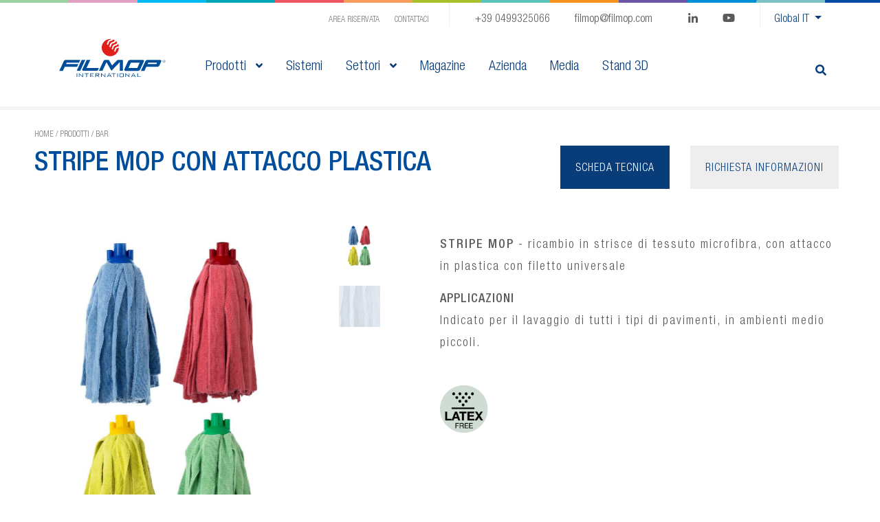

--- FILE ---
content_type: text/html; charset=UTF-8
request_url: https://www.filmop.com/it/prodotti/prod6320a
body_size: 60536
content:
<!DOCTYPE html>
<html lang="it" dir="ltr" prefix="content: http://purl.org/rss/1.0/modules/content/  dc: http://purl.org/dc/terms/  foaf: http://xmlns.com/foaf/0.1/  og: http://ogp.me/ns#  rdfs: http://www.w3.org/2000/01/rdf-schema#  schema: http://schema.org/  sioc: http://rdfs.org/sioc/ns#  sioct: http://rdfs.org/sioc/types#  skos: http://www.w3.org/2004/02/skos/core#  xsd: http://www.w3.org/2001/XMLSchema# ">
  <head>
    <meta charset="utf-8" />
<script async src="https://www.googletagmanager.com/gtag/js?id=UA-11698296-1"></script>
<script>window.dataLayer = window.dataLayer || [];function gtag(){dataLayer.push(arguments)};gtag("js", new Date());gtag("set", "developer_id.dMDhkMT", true);gtag("config", "UA-11698296-1", {"groups":"default","anonymize_ip":true,"page_placeholder":"PLACEHOLDER_page_path","allow_ad_personalization_signals":false});</script>
<meta name="description" content="Nessuna descrizione" />
<link rel="canonical" href="https://www.filmop.com/it/prodotti/prod6320a" />
<meta name="Generator" content="Drupal 10 (https://www.drupal.org)" />
<meta name="MobileOptimized" content="width" />
<meta name="HandheldFriendly" content="true" />
<meta name="viewport" content="width=device-width, initial-scale=1.0" />
<link rel="icon" href="/themes/custom/filmop/favicon.ico" type="image/vnd.microsoft.icon" />
<link rel="alternate" hreflang="en" href="https://www.filmop.com/en/products/prod6320a" />
<link rel="alternate" hreflang="it" href="https://www.filmop.com/it/prodotti/prod6320a" />
<link rel="alternate" hreflang="es" href="https://www.filmop.com/es/productos/prod6320a" />
<script>window.a2a_config=window.a2a_config||{};a2a_config.callbacks=[];a2a_config.overlays=[];a2a_config.templates={};a2a_config.templates.email = {
    subject: "Check this out: ${title}",
    body: "Click the link:\n${link}"
};
a2a_config.icon_color = "transparent,#464646";
</script>

    <title>PROD_6320A | Filmop International</title>
    <link rel="stylesheet" media="all" href="/sites/default/files/css/css_CW02R6tIgGBVpHKx5gnAorxn0JfH7Sz5QWTz-izA2Eg.css?delta=0&amp;language=it&amp;theme=filmop&amp;include=eJw1xzEOwCAIAMAPGXkTFWxMUQzgYF_fpW53SBSKYwP-yNV0RCqC7hsudD7u7I43eypqDEOto7SXU23SdQJxxSVxyo_laUqrxAesCCbl" />
<link rel="stylesheet" media="all" href="/sites/default/files/css/css_n5TX8cQfKBi4f4dt6fpCNWjv98S8JaYD8-xGVH6jd58.css?delta=1&amp;language=it&amp;theme=filmop&amp;include=eJw1xzEOwCAIAMAPGXkTFWxMUQzgYF_fpW53SBSKYwP-yNV0RCqC7hsudD7u7I43eypqDEOto7SXU23SdQJxxSVxyo_laUqrxAesCCbl" />

    <script src="/sites/default/files/js/js_BmBWGXXnFYjKWJ-GDGMidhwwSqU1GAK7IeB-GeWtt-U.js?scope=header&amp;delta=0&amp;language=it&amp;theme=filmop&amp;include=eJxdikEOgCAMwD6E8CSzsIHEuZExDvzei3rw1jYFRFeQleCBWEzFQ1WtTDsI8PKWR_qHUBpf2hNSgcn-6kGAZNvI1rp_E50WuynO7DftSSxs"></script>


    <!-- Search console -->
    <meta name="google-site-verification" content="4fns788wGKtEXug7J4zTL5n7twTtRxyjUo7RQugAuvI" />

  </head>
  <body>
  
    
    
      <div id="page">
  <header id="header">
  <div class="container-fluid">
    <div class="headline-wrap d-none d-lg-block">
      <div class="region-headline region">
  <div class="row no-gutters justify-content-end">
    <nav role="navigation" aria-labelledby="block-useraccountmenu-menu" id="block-useraccountmenu" class="block block-menu navigation menu--account">
        
              <ul class="menu">
                    <li class="menu-item">
        
        <a href="https://reservedarea.filmop.com/en/login">Area Riservata</a>
              </li>
                <li class="menu-item">
        
        <a href="/it/contatti" data-drupal-link-system-path="node/238">Contattaci</a>
              </li>
        </ul>
  


  </nav>
<div class="language-switcher-language-url block block-language block-language-blocklanguage-interface" id="block-languageswitcher" role="navigation">
  
    <div class="d-block d-lg-none mobile-version">
    <a class="collapsed" data-toggle="collapse" data-target=".collapse-lang">
      Global <span class="text-uppercase">it</span>
      <i class="fas fa-angle-down"></i>
      <i class="fas fa-angle-up"></i>
    </a>
    <div class="collapse-lang collapse" data-plugin="bs-collapsible">
      <ul class="links"><li hreflang="en" data-drupal-link-system-path="product/3342" class="en"><a href="/en/products/prod6320a" class="language-link" hreflang="en" data-drupal-link-system-path="product/3342">English</a></li><li hreflang="it" data-drupal-link-system-path="product/3342" class="it is-active" aria-current="page"><a href="/it/prodotti/prod6320a" class="language-link is-active" hreflang="it" data-drupal-link-system-path="product/3342" aria-current="page">Italian</a></li><li hreflang="es" data-drupal-link-system-path="product/3342" class="es"><a href="/es/productos/prod6320a" class="language-link" hreflang="es" data-drupal-link-system-path="product/3342">Spanish</a></li></ul>
    </div>
  </div>
  
    <div class="d-none d-lg-block">
    <div class="dropdown">
      <a href="#" class="dropdown-toggle" data-toggle="dropdown" aria-haspopup="true" aria-expanded="false" id="dropdownLangButton">
        Global <span class="text-uppercase">it</span>
      </a>
      <div class="dropdown-menu" aria-labled-by="dropdownLangButton">
        <ul class="links"><li hreflang="en" data-drupal-link-system-path="product/3342" class="en"><a href="/en/products/prod6320a" class="language-link" hreflang="en" data-drupal-link-system-path="product/3342">English</a></li><li hreflang="it" data-drupal-link-system-path="product/3342" class="it is-active" aria-current="page"><a href="/it/prodotti/prod6320a" class="language-link is-active" hreflang="it" data-drupal-link-system-path="product/3342" aria-current="page">Italian</a></li><li hreflang="es" data-drupal-link-system-path="product/3342" class="es"><a href="/es/productos/prod6320a" class="language-link" hreflang="es" data-drupal-link-system-path="product/3342">Spanish</a></li></ul>
      </div>
    </div>
  </div>
  
  
  
</div><div id="block-socialnetwork" class="block block-block-content block-block-content63eb9b48-8463-472e-9411-b1d2a1354c5b block--custom-block--social d-none d-lg-block">
    
        

            <a class="nav-link linkedin" href="https://www.linkedin.com/company/filmop-international/" target="_blank">
            <i class="fab fa-linkedin-in"></i>
        </a>
    
            <a class="nav-link youtube" href="https://www.youtube.com/user/filmopinternational" target="_blank">
            <i class="fab fa-youtube"></i>
        </a>
    </div>
<div id="block-contacts" class="block block-block-content block-block-content118e46c7-f5c6-4dad-b44c-3390770f0541 block--custom-block--contacts d-none d-lg-block">
  
    
  
      
  <div class="field field--name-field-phone field--type-string field--label-above">
    <div class="field__label">Phone</div>
              <div class="field__item">+39 0499325066</div>
          </div>

  <div class="field field--name-field-email field--type-email field--label-above">
    <div class="field__label">Email</div>
              <div class="field__item"><a href="mailto:filmop@filmop.com">filmop@filmop.com</a></div>
          </div>

  </div>
  </div>
</div>

    </div>
    
    <div class="row no-gutters align-items-center main-head-wrap">
      <div class="col-2 col-lg-auto order-lg-3 col-search-wrap">
        <div class="d-block d-lg-none">
          <button class="btn btn-link" type="button" data-toggle="collapse" data-target="#search-clps-mobile">
            <img src="/themes/custom/filmop/images/layout/icon-search-blue.svg" />&nbsp;
            <span class="capt">Ricerca</span>
          </button>
          <div class="collapse" id="search-clps-mobile" data-plugin="mobile-bs-collapsible">
                                    
            
            <form action="https://www.filmop.com/it/global-search" method="get" id="search-block-form" accept-charset="UTF-8">
              <i class="fas fa-search"></i>
              <div class="js-form-item form-item js-form-type-search form-type-search js-form-item-keys form-item-keys form-no-label">
                  <label for="edit-keys--2" class="visually-hidden">Ricerca</label>
                  <input title="Enter the terms you wish to search for." 
                      placeholder="Cosa stai cercando?" 
                      data-drupal-selector="edit-keys" 
                      type="search" id="edit-keys--2" 
                      name="InfoProdotto/Nome;InfoArticolo/CodiceArticolo" value="" size="15" maxlength="128" class="form-search">
              </div>
              <input data-drupal-selector="edit-submit" type="submit" id="edit-submit" value="Ricerca" class="button js-form-submit form-submit btn btn-primary">
            </form>
            
          </div>
        </div>
        
        <div class="d-none d-lg-block">
          <button class="btn btn-link btn-toggle-search" type="button" data-toggle="collapse" data-target="#search-clps">
            <i class="fas fa-search"></i>
          </button>
          <div class="collapse" id="search-clps" data-plugin="bs-collapsible">
                                    
            <form action="https://www.filmop.com/it/global-search" method="get" id="search-block-form--2" accept-charset="UTF-8">
              <i class="fas fa-search"></i>
              <div class="js-form-item form-item js-form-type-search form-type-search js-form-item-keys form-item-keys form-no-label">
                  <label for="edit-keys--2" class="visually-hidden">Ricerca</label>
                  <input title="Enter the terms you wish to search for." 
                      placeholder="Cosa stai cercando?" 
                      data-drupal-selector="edit-keys" 
                      type="search" id="edit-keys--2" 
                      name="InfoProdotto/Nome;InfoArticolo/CodiceArticolo" value="" size="15" maxlength="128" class="form-search">
              </div>
              <input data-drupal-selector="edit-submit" type="submit" id="edit-submit--2" value="Ricerca" class="button js-form-submit form-submit btn btn-primary">
            </form>
          </div>
        </div>
      </div>
      
      <div class="col-8 col-lg-auto order-lg-1">
        <div class="region-branding region">
  <div id="block-filmop-branding" class="block block-system block-system-branding-block">
  <div class="content">
          <a href="/it" title="Home" rel="home" class="site-logo">
        <img src="/themes/custom/filmop/logo.svg" alt="Home" />
      </a>
      </div>
</div>
</div>

      </div>
      
      <div class="col-2 col-lg order-lg-2 col-menu-wrap">
        <button class="btn btn-link d-lg-none" type="button" data-toggle="collapse" data-target="#menu-clps">
          <span class="capt">Menu</span>&nbsp;
          <img class="icon" src="/themes/custom/filmop/images/layout/ico-menu.svg" />
        </button>
        <div class="collapse collapse-conditional" id="menu-clps" data-plugin="mobile-bs-collapsible">
          <div class="region-menu region">
  <nav role="navigation" aria-labelledby="block-mainnavigation-menu" id="block-mainnavigation" class="block block-menu navigation menu--main">
      
        
                    <ul class="menu menu-firstlevel">
                            <li class="menu-item has-childs products">
                                      <a href="#collapse-prodotti" class="has-below collapsed" data-toggle="collapse" >                 Prodotti
                <i class="fas fa-angle-down"></i>
                <i class="fas fa-angle-up"></i>
              </a>
              <div class="collapse" id="collapse-prodotti" data-plugin="bs-collapsible">
                              <ul class="menu menu-1">
                                    <li class="menu-item collapsed">
                        <a href="/it/search/spolvero-e-manutenzione-pavimenti" class="iconed">
              <img class="icon" src="/sites/default/files/ekr/categories/images/spolvero-manutenzione-pavimenti.png" alt="" title="" typeof="foaf:Image" />

              <span class="title">Spolvero e manutenzione pavimenti</span>
            </a>
                      </li>
                            <li class="menu-item collapsed">
                        <a href="/it/search/lavaggio-pavimenti" class="iconed">
              <img class="icon" src="/sites/default/files/ekr/categories/images/lavaggio-pavimenti.png" alt="" title="" typeof="foaf:Image" />

              <span class="title">Lavaggio pavimenti</span>
            </a>
                      </li>
                            <li class="menu-item collapsed">
                        <a href="/it/search/sistemi-impregnazione" class="iconed">
              <img class="icon" src="/sites/default/files/2018-05/sistemi-impregnazione.png" alt="" title="" typeof="foaf:Image" />

              <span class="title">Sistemi impregnazione</span>
            </a>
                      </li>
                            <li class="menu-item collapsed">
                        <a href="/it/search/linea-vetri-e-superfici" class="iconed">
              <img class="icon" src="/sites/default/files/ekr/categories/images/linea-vetri-superfici.png" alt="" title="" typeof="foaf:Image" />

              <span class="title">Linea vetri e superfici</span>
            </a>
                      </li>
                            <li class="menu-item collapsed">
                        <a href="/it/search/manici-e-segnali-di-avviso" class="iconed">
              <img class="icon" src="/sites/default/files/ekr/categories/images/icona_manici_e_segnali_di_avviso.jpg" alt="" title="" typeof="foaf:Image" />

              <span class="title">Manici e segnali di avviso</span>
            </a>
                      </li>
                            <li class="menu-item collapsed">
                        <a href="/it/search/secchi-e-carrelli-strizzatori" class="iconed">
              <img class="icon" src="/sites/default/files/2018-05/carreelli-strizzatori.png" alt="" title="" typeof="foaf:Image" />

              <span class="title">Secchi e carrelli strizzatori</span>
            </a>
                      </li>
                            <li class="menu-item collapsed">
                        <a href="/it/search/carrelli-multiuso" class="iconed">
              <img class="icon" src="/sites/default/files/2018-05/carrelli-multiuso.png" alt="" title="" typeof="foaf:Image" />

              <span class="title">Carrelli multiuso</span>
            </a>
                      </li>
                            <li class="menu-item collapsed">
                        <a href="/it/search/sistema-antibatterico-b-plus" class="iconed">
              <img class="icon" src="/sites/default/files/2018-05/sistema-antibatterico.png" alt="" title="" typeof="foaf:Image" />

              <span class="title">Sistema antibatterico A-B PLUS</span>
            </a>
                      </li>
                            <li class="menu-item collapsed">
                        <a href="/it/search/raccolta" class="iconed">
              <img class="icon" src="/sites/default/files/ekr/categories/images/raccolta.png" alt="" title="" typeof="foaf:Image" />

              <span class="title">Raccolta</span>
            </a>
                      </li>
                            <li class="menu-item collapsed">
                        <a href="/it/search/carrelli-di-servizio" class="iconed">
              <img class="icon" src="/sites/default/files/2018-05/carrelli-di-servizio.png" alt="" title="" typeof="foaf:Image" />

              <span class="title">Carrelli di servizio</span>
            </a>
                      </li>
                            <li class="menu-item collapsed active-trail">
                        <a href="/it/search/complementi-e-accessori" class="iconed">
              <img class="icon" src="/sites/default/files/2018-05/accessori-carrelli.png" alt="" title="" typeof="foaf:Image" />

              <span class="title">Complementi e accessori</span>
            </a>
                      </li>
                            <li class="menu-item collapsed">
                        <a href="/it/search/linea-igiene" class="iconed">
              <img class="icon" src="/sites/default/files/ekr/categories/images/icona_linea_igiene.jpg" alt="" title="" typeof="foaf:Image" />

              <span class="title">Linea igiene</span>
            </a>
                      </li>
        
                  <li class="menu-item all-products">
            <a href="https://www.filmop.com/it/search" class="custom">
              <span class="title">Tutti i prodotti</span>
            </a>
            <a href="/it/sistemi-di-punta" class="custom">
              <span class="title">Sistemi di punta</span>
            </a>
          </li>
              </ul>
      
              </div>
                      </li>
                            <li class="menu-item flagship-systems">
                                      <a href="/it/sistemi-di-punta" class="normal-link">
                
                <span class="title">Sistemi</span>
              </a>
                      </li>
                            <li class="menu-item expanded has-childs sectors">
                                      <a href="#collapse-settori" class="has-below collapsed" data-toggle="collapse" >                 Settori
                <i class="fas fa-angle-down"></i>
                <i class="fas fa-angle-up"></i>
              </a>
              <div class="collapse" id="collapse-settori" data-plugin="bs-collapsible">
                              <ul class="menu menu-1">
                                    <li class="menu-item expanded">
                        <a href="/it/commercial" class="simple">
              
              <span class="title">COMMERCIAL</span>
            </a>
                                        <ul class="menu menu-2">
                                    <li class="menu-item">
                        <a href="/it/commercial/aree-comuni" class="simple">
              
              <span class="title">AREE COMUNI</span>
            </a>
                      </li>
                            <li class="menu-item">
                        <a href="/it/commercial/ristorazione" class="simple">
              
              <span class="title">RISTORAZIONE</span>
            </a>
                      </li>
                            <li class="menu-item">
                        <a href="/it/commercial/negozi" class="simple">
              
              <span class="title">NEGOZI</span>
            </a>
                      </li>
                            <li class="menu-item">
                        <a href="/it/commercial/bagni" class="simple">
              
              <span class="title">BAGNI</span>
            </a>
                      </li>
        
              </ul>
      
                      </li>
                            <li class="menu-item expanded">
                        <a href="/it/healthcare" class="simple">
              
              <span class="title">HEALTHCARE</span>
            </a>
                                        <ul class="menu menu-2">
                                    <li class="menu-item">
                        <a href="/it/healthcare/aree-comuni" class="simple">
              
              <span class="title">AREE COMUNI</span>
            </a>
                      </li>
                            <li class="menu-item">
                        <a href="/it/healthcare/risonanza-magnetica" class="simple">
              
              <span class="title">RISONANZA MAGNETICA</span>
            </a>
                      </li>
                            <li class="menu-item">
                        <a href="/it/healthcare/sale-operatorie" class="simple">
              
              <span class="title">SALE OPERATORIE</span>
            </a>
                      </li>
                            <li class="menu-item">
                        <a href="/it/healthcare/stanze-degenza" class="simple">
              
              <span class="title">STANZE DEGENZA</span>
            </a>
                      </li>
        
              </ul>
      
                      </li>
                            <li class="menu-item expanded">
                        <a href="/it/hospitality" class="simple">
              
              <span class="title">HOSPITALITY</span>
            </a>
                                        <ul class="menu menu-2">
                                    <li class="menu-item">
                        <a href="/it/hospitality/aree-comuni" class="simple">
              
              <span class="title">AREE COMUNI</span>
            </a>
                      </li>
                            <li class="menu-item">
                        <a href="/it/hospitality/camere" class="simple">
              
              <span class="title">CAMERE</span>
            </a>
                      </li>
                            <li class="menu-item">
                        <a href="/it/hospitality/ristorazione" class="simple">
              
              <span class="title">RISTORAZIONE</span>
            </a>
                      </li>
                            <li class="menu-item">
                        <a href="/it/hospitality/cucine" class="simple">
              
              <span class="title">CUCINE</span>
            </a>
                      </li>
        
              </ul>
      
                      </li>
                            <li class="menu-item expanded">
                        <a href="/it/food" class="simple">
              
              <span class="title">FOOD</span>
            </a>
                                        <ul class="menu menu-2">
                                    <li class="menu-item">
                        <a href="/it/food/mense" class="simple">
              
              <span class="title">MENSE</span>
            </a>
                      </li>
                            <li class="menu-item">
                        <a href="/it/food/bar" class="simple">
              
              <span class="title">BAR</span>
            </a>
                      </li>
                            <li class="menu-item">
                        <a href="/it/food/cucine" class="simple">
              
              <span class="title">CUCINE</span>
            </a>
                      </li>
                            <li class="menu-item">
                        <a href="/it/food/industrie-alimentari" class="simple">
              
              <span class="title">INDUSTRIE ALIMENTARI</span>
            </a>
                      </li>
        
              </ul>
      
                      </li>
                            <li class="menu-item expanded">
                        <a href="/it/education" class="simple">
              
              <span class="title">EDUCATION</span>
            </a>
                                        <ul class="menu menu-2">
                                    <li class="menu-item">
                        <a href="/it/education/aree-comuni" class="simple">
              
              <span class="title">AREE COMUNI</span>
            </a>
                      </li>
                            <li class="menu-item">
                        <a href="/it/education/mensa" class="simple">
              
              <span class="title">MENSA</span>
            </a>
                      </li>
                            <li class="menu-item">
                        <a href="/it/education/cucine" class="simple">
              
              <span class="title">CUCINE</span>
            </a>
                      </li>
                            <li class="menu-item">
                        <a href="/it/education/bagni" class="simple">
              
              <span class="title">BAGNI</span>
            </a>
                      </li>
        
              </ul>
      
                      </li>
                            <li class="menu-item expanded">
                        <a href="/it/industrial" class="simple">
              
              <span class="title">INDUSTRIAL</span>
            </a>
                                        <ul class="menu menu-2">
                                    <li class="menu-item">
                        <a href="/it/industrial/aree-comuni" class="simple">
              
              <span class="title">AREE COMUNI</span>
            </a>
                      </li>
                            <li class="menu-item">
                        <a href="/it/industrial/zone-heavy-duty" class="simple">
              
              <span class="title">ZONE HEAVY DUTY</span>
            </a>
                      </li>
        
              </ul>
      
                      </li>
        
              </ul>
      
              </div>
                      </li>
                            <li class="menu-item">
                                      <a href="/it/magazine" class="normal-link">
                
                <span class="title">Magazine</span>
              </a>
                      </li>
                            <li class="menu-item">
                                      <a href="/it/azienda" class="normal-link">
                
                <span class="title">Azienda</span>
              </a>
                      </li>
                            <li class="menu-item">
                                      <a href="/it/media-front" class="normal-link">
                
                <span class="title">Media</span>
              </a>
                      </li>
                            <li class="menu-item">
                                      <a href="/it/stand-3d" class="normal-link">
                
                <span class="title">Stand 3D</span>
              </a>
                      </li>
              </ul>
      


  </nav>

</div>

          
          <div class="d-block d-lg-none">
            <div class="region-headline region">
  <div class="row no-gutters justify-content-end">
    <nav role="navigation" aria-labelledby="block-useraccountmenu-menu" id="block-useraccountmenu" class="block block-menu navigation menu--account">
        
              <ul class="menu">
                    <li class="menu-item">
        
        <a href="https://reservedarea.filmop.com/en/login">Area Riservata</a>
              </li>
                <li class="menu-item">
        
        <a href="/it/contatti" data-drupal-link-system-path="node/238">Contattaci</a>
              </li>
        </ul>
  


  </nav>
<div class="language-switcher-language-url block block-language block-language-blocklanguage-interface" id="block-languageswitcher" role="navigation">
  
    <div class="d-block d-lg-none mobile-version">
    <a class="collapsed" data-toggle="collapse" data-target=".collapse-lang">
      Global <span class="text-uppercase">it</span>
      <i class="fas fa-angle-down"></i>
      <i class="fas fa-angle-up"></i>
    </a>
    <div class="collapse-lang collapse" data-plugin="bs-collapsible">
      <ul class="links"><li hreflang="en" data-drupal-link-system-path="product/3342" class="en"><a href="/en/products/prod6320a" class="language-link" hreflang="en" data-drupal-link-system-path="product/3342">English</a></li><li hreflang="it" data-drupal-link-system-path="product/3342" class="it is-active" aria-current="page"><a href="/it/prodotti/prod6320a" class="language-link is-active" hreflang="it" data-drupal-link-system-path="product/3342" aria-current="page">Italian</a></li><li hreflang="es" data-drupal-link-system-path="product/3342" class="es"><a href="/es/productos/prod6320a" class="language-link" hreflang="es" data-drupal-link-system-path="product/3342">Spanish</a></li></ul>
    </div>
  </div>
  
    <div class="d-none d-lg-block">
    <div class="dropdown">
      <a href="#" class="dropdown-toggle" data-toggle="dropdown" aria-haspopup="true" aria-expanded="false" id="dropdownLangButton">
        Global <span class="text-uppercase">it</span>
      </a>
      <div class="dropdown-menu" aria-labled-by="dropdownLangButton">
        <ul class="links"><li hreflang="en" data-drupal-link-system-path="product/3342" class="en"><a href="/en/products/prod6320a" class="language-link" hreflang="en" data-drupal-link-system-path="product/3342">English</a></li><li hreflang="it" data-drupal-link-system-path="product/3342" class="it is-active" aria-current="page"><a href="/it/prodotti/prod6320a" class="language-link is-active" hreflang="it" data-drupal-link-system-path="product/3342" aria-current="page">Italian</a></li><li hreflang="es" data-drupal-link-system-path="product/3342" class="es"><a href="/es/productos/prod6320a" class="language-link" hreflang="es" data-drupal-link-system-path="product/3342">Spanish</a></li></ul>
      </div>
    </div>
  </div>
  
  
  
</div><div id="block-socialnetwork" class="block block-block-content block-block-content63eb9b48-8463-472e-9411-b1d2a1354c5b block--custom-block--social d-none d-lg-block">
    
        

            <a class="nav-link linkedin" href="https://www.linkedin.com/company/filmop-international/" target="_blank">
            <i class="fab fa-linkedin-in"></i>
        </a>
    
            <a class="nav-link youtube" href="https://www.youtube.com/user/filmopinternational" target="_blank">
            <i class="fab fa-youtube"></i>
        </a>
    </div>
<div id="block-contacts" class="block block-block-content block-block-content118e46c7-f5c6-4dad-b44c-3390770f0541 block--custom-block--contacts d-none d-lg-block">
  
    
  
      
  <div class="field field--name-field-phone field--type-string field--label-above">
    <div class="field__label">Phone</div>
              <div class="field__item">+39 0499325066</div>
          </div>

  <div class="field field--name-field-email field--type-email field--label-above">
    <div class="field__label">Email</div>
              <div class="field__item"><a href="mailto:filmop@filmop.com">filmop@filmop.com</a></div>
          </div>

  </div>
  </div>
</div>

          </div>
        </div>
      </div>
    </div>
  </div>
</header>
  <div id="content">
    <div class="region-content region">
  <div data-drupal-messages-fallback class="hidden"></div>
<div id="block-filmop-content" class="block">
  
    
    <div class="content">
    


    <div class="breadcrumbs hidden-xs">
        <a href="https://www.filmop.com/it">Home</a> / <a href="https://www.filmop.com/it/search">Prodotti</a> / <a href="/it/search/bar" hreflang="it">Bar</a>
    </div>

            <div class="field field--name-data field--type-ekr-product-data field--label-hidden field__item">




<div class="ekr-product-data ekr-product-data--mode-view--full">
  <div class="header-prod">
    <div class="container-fluid">
      <div class="row">
        <div class="col-10 offset-1 col-sm-12 offset-sm-0">
          <div class="header-info">
            <div class="row no-gutters">
              <div class="col-12 col-md-8 col-lg-7">
                <div class="prod-text">
                  <div class="title-prod-wrapper">

                    <h1 class="title-prod">
                      STRIPE MOP con attacco plastica

                    </h1>

                  </div>
                </div>
              </div>
              <div class="col-md-4 col-lg-5 d-none d-lg-block d-xl-block">
                <div class="title-tabs links-desktop">
                  <a class="btn btn-gray" href="https://www.filmop.com/it/contatti">Richiesta informazioni</a>
                  <a class="btn btn-blue" href="http://share.filmop.com/_APP/Schede/PDF/base_It-IT/PROD_6320A_it-IT.pdf" target="_blank">Scheda tecnica</a>
                </div>
              </div>
            </div>
          </div>
        </div>
      </div>
    </div>
  </div>

  <div class="info-prod">
    <div class="container-fluid">
      <div class="row">
        <div class="col-10 offset-1 col-sm-12 offset-sm-0">
          <div class="row no-gutters">
            
            <div class="col-12 col-lg-6">
              <div class="row-images d-sm-block">
                                  <div class="product-slider-sinc">
                    <div class="product-slider-main ekr-slider product-slider">
                      <div class="col-12 d-flex justify-content-center"><div class="detail-img-container d-flex align-items-center"><img src="https://media.filmop.com/1000x1000/6320A_P.jpg" alt="" class="img-fluid"></div></div>

                      <div class="col-12 d-flex justify-content-center"><div class="detail-img-container d-flex align-items-center"><img src="https://media.filmop.com/1000x1000/6320A_r.jpg" alt="" class="img-fluid"></div></div>

                    </div>
                    <div class="product-slider-nav ekr-slider product-slider">
                      <div class="col-12 d-flex justify-content-center"><div class="detail-img-container d-flex align-items-center"><img src="https://media.filmop.com/1000x1000/6320A_P.jpg" alt="" class="img-fluid"></div></div>

                      <div class="col-12 d-flex justify-content-center"><div class="detail-img-container d-flex align-items-center"><img src="https://media.filmop.com/1000x1000/6320A_r.jpg" alt="" class="img-fluid"></div></div>

                    </div>
                  </div>
                              </div>
            </div>
            <div class="col-12 col-lg-6">
              <div class="prod-description">
                <div class="d-block d-lg-none">
                  <div class="title-tabs links-desktop" style="float:left; padding: 0px 0 40px; width: 100%">
                    <a class="btn btn-gray" style="float:left;" href="https://www.filmop.com/it/contatti">Richiesta informazioni</a>
                    <a class="btn btn-blue" style="float:left; " href="http://share.filmop.com/_APP/Schede/PDF/base_It-IT/PROD_6320A_it-IT.pdf" target="_blank">Scheda tecnica</a>
                  </div>
                </div>

                                  <div class="info-description">
                    <div class="title-prod-wrapper"><strong>STRIPE MOP</strong> - ricambio in strisce di tessuto microfibra, con attacco in plastica con filetto universale</div>

                  </div>
                
                
                                  <div class="info-mat">
                    <div class="testo"><label class="title-block">APPLICAZIONI</label><p>Indicato per il lavaggio di tutti i tipi di pavimenti, in ambienti medio piccoli.</p></div>

                  </div>
                
                                  <div class="info-system">
                    <div class="info-system"><div class="wrapper-img-system"><img src="https://media.filmop.com/icons/__logo__Latex_Free__.png" alt="Logo"></div></div>

                  </div>
                              </div>
            </div>
          </div>
        </div>
      </div>
    </div>
  </div>

  <div class="details">
    <div class="tabs d-none d-md-block d-lg-block d-xl-block">
      <div class="container-fluid">
        <div class="row no-gutters">
          <div class="col-10 offset-1 col-sm-12 offset-sm-0">
            <ul class="nav nav-tabs">
                              <li><a class="active show" href="#specifications" data-toggle="tab">Specifiche</a></li>
              
                              <li><a href="#details" data-toggle="tab" class="">Tabella tecnica</a></li>
              
                            
              
                            
                            
                          </ul>
          </div>
        </div>
      </div>
    </div>
    <div class="tabs-content d-none d-md-block d-lg-block d-xl-block">
      <div class="container-fluid">
        <div class="row no-gutters">
          <div class="col-12">
            <div class="tab-content">
                              <div class="tab-pane active" id="specifications">
                                      <div class="testo ecobox-block"><label class="title-block">ECO BOX<img src="https://media.filmop.com/icons/__logo__greenEcoBox__.png" alt="EcoBoxLogo"></label><div class="row"><div class="col-md-auto feature-image"><img src="https://media.filmop.com/icons/__logo__Ecosostenibile__.png" alt="EcoBoxLogo"></div><div class="col-md feature-text"><span class="ecobox-title">PRODOTTO ECOSOSTENIBILE</span><p>Prodotto venduto su imballo conforme al D.Lgs 116 del 03-09-2020 inerente all&rsquo;obbligo di etichettatura ambientale per un corretto smaltimento a fine utilizzo. Il 99% degli imballi in cartone utilizzati dall'azienda &egrave; realizzato in media con l&rsquo;80% di carta riciclata<br></p></div></div><div class="row"><div class="col-md-auto feature-image"><img src="https://media.filmop.com/icons/__logo__Energia_solare__.png" alt="EcoBoxLogo"></div><div class="col-md feature-text"><span class="ecobox-title">PRODUZIONE E UTILIZZO DI ENERGIA PULITA</span><p>Produzione tessile alimentata da energia solare ricavata da impianti fotovoltaici installati nel 2011<br></p></div></div></div>

                  
                  <div class="testo"><label class="title-block">CARATTERISTICHE</label><ul><li>Grazie alle eccezionali caratteristiche delle fibre in microfibra, penetra nelle microporosit&agrave; del pavimento pulendo e sgrassando a fondo</li><li>Elevato potere assorbente</li><li>Utilizzabile solo con manici dotati di filetto</li><li>Prodotto Made in Italy</li><li>Prodotto privo di lattice</li></ul></div>

                  

                  <div class="testo"><label class="title-block">MATERIALE</label><br><p>Filato: 80% poliestere 20% poliammide<br>Attacco: polipropilene copolimero<br>Microfibra: decitex = 0,13<br></p></div>

                  

                  <div class="testo"><label class="title-block">ASSORBENZA</label><p>3/4 volte il suo peso circa<br></p></div>

                  

                  <div class="testo"><label class="title-block">CICLO DI VITA</label><p>Lavabile max 600 cicli se vengono rispettate le istruzioni di lavaggio e le avvertenze<br></p></div>

                  <div class="testo"><label class="title-block">CURA E MANUTENZIONE</label><div class="col-avvertenze"><label class="subtitle-block">AVVERTENZE</label><p>Prima del lavaggio, leggere attentamente le istruzioni riportate sulla confezione del detergente (temperature e dosaggio)<br>Si consiglia l'utilizzo di detersivo normale per tessili senza ammorbidente<br>Eseguire sempre un prelavaggio in acqua fredda senza detergente per rimuovere i residui del prodotto utilizzato<br>Per il lavaggio si consiglia l'utilizzo degli appositi sacchi in rete<br></p></div><div class="col-lavaggio"><label class="subtitle-block">ISTRUZIONI DI LAVAGGIO</label><p><img src="https://media.filmop.com/icons/__logo__90gradi__.png" alt="Logo">Temperatura di lavaggio MAX: 90&deg; C<br></p><p><img src="https://media.filmop.com/icons/__logo__candeggio__.png" alt="Logo">Candeggio possibile - Non utilizzare cloro o candeggina<br></p><p><img src="https://media.filmop.com/icons/__logo__asciugatura2__.png" alt="Logo">Asciugatura non in essicatoio<br></p><p><img src="https://media.filmop.com/icons/__logo__stiratura__.png" alt="Logo">Non stirare<br></p><p><img src="https://media.filmop.com/icons/__logo__lavaggiosecco__.png" alt="Logo">Non lavare a secco<br></p><p>No centrifuga<br>Non utilizzare ammorbidente<br>Utilizzare detergenti alcalini con ph <11<br></p></div></div>

                  

                </div>
              
                              <div class="tab-pane " id="details">
                  <table class="table table-striped"><thead><tr class="header-row"><th colspan="1" rowspan="1">CODICE</th><th colspan="1" rowspan="1">NOTE</th><th colspan="1" rowspan="1"> </th><th colspan="1" rowspan="1">GRAMMATURA(gr)</th><th colspan="1" rowspan="1">PESO NETTO(kg)</th><th colspan="1" rowspan="1">CONF.</th><th colspan="1" rowspan="1">VOLUME(m&sup3;)</th><th colspan="1" rowspan="1">PESO LORDO(kg)</th></tr></thead><tbody><tr><td colspan="1" rowspan="1">6320A</td><td colspan="1" rowspan="1"> </td><td colspan="1" rowspan="1"><img src="https://media.filmop.com/icons/__logo__blu__.png"></td><td colspan="1" rowspan="1">200</td><td colspan="1" rowspan="1">0,2</td><td colspan="1" rowspan="1">25</td><td colspan="1" rowspan="1">0,048</td><td colspan="1" rowspan="1">5,57</td></tr><tr><td colspan="1" rowspan="1">6320B</td><td colspan="1" rowspan="1"> </td><td colspan="1" rowspan="1"><img src="https://media.filmop.com/icons/__logo__rosso__.png"></td><td colspan="1" rowspan="1">200</td><td colspan="1" rowspan="1">0,2</td><td colspan="1" rowspan="1">25</td><td colspan="1" rowspan="1">0,048</td><td colspan="1" rowspan="1">5,57</td></tr><tr><td colspan="1" rowspan="1">6320C</td><td colspan="1" rowspan="1"> </td><td colspan="1" rowspan="1"><img src="https://media.filmop.com/icons/__logo__giallo__.png"></td><td colspan="1" rowspan="1">200</td><td colspan="1" rowspan="1">0,2</td><td colspan="1" rowspan="1">25</td><td colspan="1" rowspan="1">0,048</td><td colspan="1" rowspan="1">5,57</td></tr><tr><td colspan="1" rowspan="1">6320F</td><td colspan="1" rowspan="1"> </td><td colspan="1" rowspan="1"><img src="https://media.filmop.com/icons/__logo__verde__.png"></td><td colspan="1" rowspan="1">200</td><td colspan="1" rowspan="1">0,2</td><td colspan="1" rowspan="1">25</td><td colspan="1" rowspan="1">0,048</td><td colspan="1" rowspan="1">5,57</td></tr></tbody></table>

                </div>
                            
              
              
              
              
                          </div>
          </div>
        </div>
      </div>
    </div>
    <div class="tabs-content-disabled hidden-md d-md-none">
      <div class="container-fluid">
        <div class="row no-gutters">
          <div class="col-10 offset-1 col-sm-12 offset-sm-0">
                          <div id="specifications">
                <p class="tab-title">Caratteristiche e applicazioni</p>
                                  <div class="testo ecobox-block"><label class="title-block">ECO BOX<img src="https://media.filmop.com/icons/__logo__greenEcoBox__.png" alt="EcoBoxLogo"></label><div class="row"><div class="col-md-auto feature-image"><img src="https://media.filmop.com/icons/__logo__Ecosostenibile__.png" alt="EcoBoxLogo"></div><div class="col-md feature-text"><span class="ecobox-title">PRODOTTO ECOSOSTENIBILE</span><p>Prodotto venduto su imballo conforme al D.Lgs 116 del 03-09-2020 inerente all&rsquo;obbligo di etichettatura ambientale per un corretto smaltimento a fine utilizzo. Il 99% degli imballi in cartone utilizzati dall'azienda &egrave; realizzato in media con l&rsquo;80% di carta riciclata<br></p></div></div><div class="row"><div class="col-md-auto feature-image"><img src="https://media.filmop.com/icons/__logo__Energia_solare__.png" alt="EcoBoxLogo"></div><div class="col-md feature-text"><span class="ecobox-title">PRODUZIONE E UTILIZZO DI ENERGIA PULITA</span><p>Produzione tessile alimentata da energia solare ricavata da impianti fotovoltaici installati nel 2011<br></p></div></div></div>

                
                <div class="testo"><label class="title-block">CARATTERISTICHE</label><ul><li>Grazie alle eccezionali caratteristiche delle fibre in microfibra, penetra nelle microporosit&agrave; del pavimento pulendo e sgrassando a fondo</li><li>Elevato potere assorbente</li><li>Utilizzabile solo con manici dotati di filetto</li><li>Prodotto Made in Italy</li><li>Prodotto privo di lattice</li></ul></div>

                

                <div class="testo"><label class="title-block">MATERIALE</label><br><p>Filato: 80% poliestere 20% poliammide<br>Attacco: polipropilene copolimero<br>Microfibra: decitex = 0,13<br></p></div>

                

                <div class="testo"><label class="title-block">ASSORBENZA</label><p>3/4 volte il suo peso circa<br></p></div>

                

                <div class="testo"><label class="title-block">CICLO DI VITA</label><p>Lavabile max 600 cicli se vengono rispettate le istruzioni di lavaggio e le avvertenze<br></p></div>

                <div class="testo"><label class="title-block">CURA E MANUTENZIONE</label><div class="col-avvertenze"><label class="subtitle-block">AVVERTENZE</label><p>Prima del lavaggio, leggere attentamente le istruzioni riportate sulla confezione del detergente (temperature e dosaggio)<br>Si consiglia l'utilizzo di detersivo normale per tessili senza ammorbidente<br>Eseguire sempre un prelavaggio in acqua fredda senza detergente per rimuovere i residui del prodotto utilizzato<br>Per il lavaggio si consiglia l'utilizzo degli appositi sacchi in rete<br></p></div><div class="col-lavaggio"><label class="subtitle-block">ISTRUZIONI DI LAVAGGIO</label><p><img src="https://media.filmop.com/icons/__logo__90gradi__.png" alt="Logo">Temperatura di lavaggio MAX: 90&deg; C<br></p><p><img src="https://media.filmop.com/icons/__logo__candeggio__.png" alt="Logo">Candeggio possibile - Non utilizzare cloro o candeggina<br></p><p><img src="https://media.filmop.com/icons/__logo__asciugatura2__.png" alt="Logo">Asciugatura non in essicatoio<br></p><p><img src="https://media.filmop.com/icons/__logo__stiratura__.png" alt="Logo">Non stirare<br></p><p><img src="https://media.filmop.com/icons/__logo__lavaggiosecco__.png" alt="Logo">Non lavare a secco<br></p><p>No centrifuga<br>Non utilizzare ammorbidente<br>Utilizzare detergenti alcalini con ph <11<br></p></div></div>

                

              </div>
            
                          <div id="details">
                <p class="tab-title">Tabella tecnica</p>
                <table class="table table-striped"><thead><tr class="header-row"><th colspan="1" rowspan="1">CODICE</th><th colspan="1" rowspan="1">NOTE</th><th colspan="1" rowspan="1"> </th><th colspan="1" rowspan="1">GRAMMATURA(gr)</th><th colspan="1" rowspan="1">PESO NETTO(kg)</th><th colspan="1" rowspan="1">CONF.</th><th colspan="1" rowspan="1">VOLUME(m&sup3;)</th><th colspan="1" rowspan="1">PESO LORDO(kg)</th></tr></thead><tbody><tr><td colspan="1" rowspan="1">6320A</td><td colspan="1" rowspan="1"> </td><td colspan="1" rowspan="1"><img src="https://media.filmop.com/icons/__logo__blu__.png"></td><td colspan="1" rowspan="1">200</td><td colspan="1" rowspan="1">0,2</td><td colspan="1" rowspan="1">25</td><td colspan="1" rowspan="1">0,048</td><td colspan="1" rowspan="1">5,57</td></tr><tr><td colspan="1" rowspan="1">6320B</td><td colspan="1" rowspan="1"> </td><td colspan="1" rowspan="1"><img src="https://media.filmop.com/icons/__logo__rosso__.png"></td><td colspan="1" rowspan="1">200</td><td colspan="1" rowspan="1">0,2</td><td colspan="1" rowspan="1">25</td><td colspan="1" rowspan="1">0,048</td><td colspan="1" rowspan="1">5,57</td></tr><tr><td colspan="1" rowspan="1">6320C</td><td colspan="1" rowspan="1"> </td><td colspan="1" rowspan="1"><img src="https://media.filmop.com/icons/__logo__giallo__.png"></td><td colspan="1" rowspan="1">200</td><td colspan="1" rowspan="1">0,2</td><td colspan="1" rowspan="1">25</td><td colspan="1" rowspan="1">0,048</td><td colspan="1" rowspan="1">5,57</td></tr><tr><td colspan="1" rowspan="1">6320F</td><td colspan="1" rowspan="1"> </td><td colspan="1" rowspan="1"><img src="https://media.filmop.com/icons/__logo__verde__.png"></td><td colspan="1" rowspan="1">200</td><td colspan="1" rowspan="1">0,2</td><td colspan="1" rowspan="1">25</td><td colspan="1" rowspan="1">0,048</td><td colspan="1" rowspan="1">5,57</td></tr></tbody></table>

              </div>
                          
            
            
            
            
                      </div>
        </div>
      </div>
    </div>
  </div>
</div>

<div class="modal fade" id="exampleModal" tabindex="-1" role="dialog" aria-labelledby="exampleModalLabel" aria-hidden="true">
  <div class="modal-dialog modal-dialog-centered modal-lg" role="document">
    <div class="modal-content">
      <div class="modal-header">
        <button type="button" class="close" data-dismiss="modal" aria-label="Close">
        <span aria-hidden="true">&times;</span>
        </button>
      </div>
      <div class="modal-body">
        <div class="container-fluid">
          <div class="row">
            <div class="col-12 col-md-10">
              <span class="add-to-cart">A richiesta con sovrapprezzo:</span>
              <h3>STRIPE MOP con attacco plastica
</h3>
            </div>
            <div class="col-12 col-md-2">
              <a id="print-button" class="btn btn-gray">
                STAMPA
              </a>
            </div>
          </div>
          <div id="cart-variants-container" class="row cart-variants">
            

          </div>
        </div>
      </div>
    </div>
  </div>
</div>
</div>
      
  </div>
</div>

</div>

  </div>

  <div id="pre-footer">
    <div class="container-center">
      <div class="region-credits region">
  
<div id="block-footer" class="block block-system block-system-menu-blockfooter block--footer--menu">
  <div class="inner container-fluid">
          
              <ul class="menu">
                    <li class="menu-item menu-item--expanded">
        
        <a href="/it/sistemi-di-punta" data-drupal-link-system-path="node/115">Sistemi</a>
                                <ul class="menu">
                    <li class="menu-item">
        
        <a href="/it/alpha" data-drupal-link-system-path="node/130">Alpha</a>
              </li>
                <li class="menu-item">
        
        <a href="/it/equodose" data-drupal-link-system-path="node/79">Equodose</a>
              </li>
                <li class="menu-item">
        
        <a href="/it/uni-connect" data-drupal-link-system-path="node/423">Uni-Connect</a>
              </li>
                <li class="menu-item">
        
        <a href="/it/onefred" data-drupal-link-system-path="node/97">OneFred</a>
              </li>
                <li class="menu-item">
        
        <a href="/it/ergoswing" data-drupal-link-system-path="node/132">ErgoSwing</a>
              </li>
                <li class="menu-item">
        
        <a href="/it/globo-system" data-drupal-link-system-path="node/313">Globo system</a>
              </li>
                <li class="menu-item">
        
        <a href="/it/boost" data-drupal-link-system-path="node/325">Boost</a>
              </li>
        </ul>
  
              </li>
                <li class="menu-item menu-item--expanded">
        
        <a href="/it/sistemi-di-punta" data-drupal-link-system-path="node/115">Settori</a>
                                <ul class="menu">
                    <li class="menu-item">
        
        <a href="/it/commercial" data-drupal-link-system-path="node/40">Commercial</a>
              </li>
                <li class="menu-item">
        
        <a href="/it/healthcare" data-drupal-link-system-path="node/50">Healthcare</a>
              </li>
                <li class="menu-item">
        
        <a href="/it/hospitality" data-drupal-link-system-path="node/55">Hospitality</a>
              </li>
                <li class="menu-item">
        
        <a href="/it/food" data-drupal-link-system-path="node/89">Food</a>
              </li>
                <li class="menu-item">
        
        <a href="/it/education" data-drupal-link-system-path="node/45">Education</a>
              </li>
                <li class="menu-item">
        
        <a href="/it/industrial" data-drupal-link-system-path="node/94">Industrial</a>
              </li>
        </ul>
  
              </li>
                <li class="menu-item menu-item--expanded">
        
        <a href="/it/magazine" data-drupal-link-system-path="magazine">MAGAZINE</a>
                                <ul class="menu">
                    <li class="menu-item">
        
        <a href="/it/magazine/novita" data-drupal-link-system-path="magazine/novita">Novità</a>
              </li>
                <li class="menu-item">
        
        <a href="/it/magazine/prodotti" data-drupal-link-system-path="taxonomy/term/6899">Prodotti</a>
              </li>
                <li class="menu-item">
        
        <a href="/it/magazine/prodotti-green" data-drupal-link-system-path="taxonomy/term/5906">Prodotti green</a>
              </li>
                <li class="menu-item">
        
        <a href="/it/magazine/certificazioni" data-drupal-link-system-path="taxonomy/term/6896">Certificazioni</a>
              </li>
                <li class="menu-item">
        
        <a href="/it/magazine/premi" data-drupal-link-system-path="taxonomy/term/8363">Premi</a>
              </li>
                <li class="menu-item">
        
        <a href="/it/magazine/eventi" data-drupal-link-system-path="taxonomy/term/6895">Eventi</a>
              </li>
                <li class="menu-item">
        
        <a href="/it/magazine/interviste" data-drupal-link-system-path="taxonomy/term/8405">Interviste</a>
              </li>
        </ul>
  
              </li>
                <li class="menu-item menu-item--expanded">
        
        <a href="/it/azienda" data-drupal-link-system-path="node/28">Azienda</a>
                                <ul class="menu">
                    <li class="menu-item">
        
        <a href="/it/azienda#history" data-drupal-link-system-path="node/28">Storia</a>
              </li>
                <li class="menu-item">
        
        <a href="/it/azienda#services" data-drupal-link-system-path="node/28">Servizi</a>
              </li>
                <li class="menu-item">
        
        <a href="/it/azienda#certifications" data-drupal-link-system-path="node/28">Certificazioni</a>
              </li>
                <li class="menu-item">
        
        <a href="/it/azienda#sustainability" data-drupal-link-system-path="node/28">Sostenibilità</a>
              </li>
                <li class="menu-item">
        
        <a href="/it/azienda#social_responsability" data-drupal-link-system-path="node/28">Responsabilità sociale</a>
              </li>
        </ul>
  
              </li>
                <li class="menu-item menu-item--expanded">
        
        <a href="/it/media-front" data-drupal-link-system-path="media-front">Media</a>
                                <ul class="menu">
                    <li class="menu-item">
        
        <a href="/it/media-front?media-category-id=6237" data-drupal-link-query="{&quot;media-category-id&quot;:&quot;6237&quot;}" data-drupal-link-system-path="media-front"> Cataloghi</a>
              </li>
                <li class="menu-item">
        
        <a href="/it/media-front?media-category-id=7709" data-drupal-link-query="{&quot;media-category-id&quot;:&quot;7709&quot;}" data-drupal-link-system-path="media-front">Certificazioni</a>
              </li>
                <li class="menu-item">
        
        <a href="/it/media-front?media-category-id=8326" data-drupal-link-query="{&quot;media-category-id&quot;:&quot;8326&quot;}" data-drupal-link-system-path="media-front">FilmopTalk</a>
              </li>
                <li class="menu-item">
        
        <a href="/it/media-front?media-category-id=8024" data-drupal-link-query="{&quot;media-category-id&quot;:&quot;8024&quot;}" data-drupal-link-system-path="media-front">Video</a>
              </li>
        </ul>
  
              </li>
                <li class="menu-item menu-item--expanded">
        
        <a href="https://www.iubenda.com/privacy-policy/38132356">Corporate Governance</a>
                                <ul class="menu">
                    <li class="menu-item">
        
        <a href="https://www.iubenda.com/privacy-policy/38132356">Privacy Policy</a>
              </li>
                <li class="menu-item">
        
        <a href="/it/whistleblowing" data-drupal-link-system-path="node/468">Whistleblowing</a>
              </li>
                <li class="menu-item">
        
        <a href="/it/etichettatura-ambientale-imballaggi" data-drupal-link-system-path="node/504">Etichettatura imballaggi</a>
              </li>
                <li class="menu-item">
        
        <a href="https://www.filmop.com/sites/default/files/d-sa901-20-politica_en.pdf">Politica per la responsabilità sociale</a>
              </li>
                <li class="menu-item">
        
        <a href="https://www.filmop.com/sites/default/files/filmop_codice_etico_r1_en_0.pdf">Codice etico</a>
              </li>
                <li class="menu-item">
        
        <a href="https://www.filmop.com/sites/default/files/sa_8000.pdf">SA 8000</a>
              </li>
        </ul>
  
              </li>
        </ul>
  


      </div>
</div><div id="block-credits" class="block">
  
    
    <div class="content">
    
  </div>
</div>

</div>

    </div>
  </div>

  <div id="footer-push"></div>
  <div id="overlay" class="overlay-bg"></div>
</div>
<footer id="footer">
  <div class="container-center">
    <div class="container-fluid">
      <div class="row no-gutters">
        <div class="col-sm-12">
          <div class="region-copyright region">
  <div id="block-copyright" class="block">
  
    
    <div class="content">
    
            <div class="clearfix text-formatted field field--name-body field--type-text-with-summary field--label-hidden field__item">FILMOP INTERNATIONAL SRL (Soc. a Socio Unico) - Via dell’Artigianato, 10/11 - 35010 VILLA DEL CONTE (PD) - ITALY Tel. +39 049 9325066 - Fax +39 049 9325317 
C.F. e P.IVA: 04848400281 - R.E.A. PD n. 423341 - Cod. ISO: IT 04848400281 - Uff. Reg. Impr. PD 04848400281 - Cap.Soc. € 6.000.000 int. vers. - <a href="mailto:filmop@filmop.com">filmop@filmop.com</a> - <!-- PRIVACY LINK --> <a href="https://www.iubenda.com/privacy-policy/85938832" class="iubenda-nostyle no-brand iubenda-embed" title="Privacy Policy ">Privacy Policy</a><script type="text/javascript">
var _iub = _iub || [];
_iub.csConfiguration = {"consentOnContinuedBrowsing":false,"preferenceCookie":{"expireAfter":180},"siteId":2174728,"whitelabel":false,"cookiePolicyId":85938832,"lang":"it", "banner":{ "acceptButtonCaptionColor":"#083d7a","acceptButtonColor":"#f8f9fa","acceptButtonDisplay":true,"backgroundColor":"#083d7a","brandBackgroundColor":"none","brandTextColor":"black","closeButtonDisplay":false,"customizeButtonCaptionColor":"#083d7a","customizeButtonColor":"#ffffff","customizeButtonDisplay":true,"position":"bottom","rejectButtonCaptionColor":"#083D7A","rejectButtonColor":"#FFFFFF","rejectButtonDisplay":true,"textColor":"#ffffff" }};
</script>
<script type="text/javascript" src="//cdn.iubenda.com/cs/iubenda_cs.js" charset="UTF-8" async></script></div>
      
  </div>
</div>

</div>

        </div>
      </div>
    </div>
  </div>
</footer>

<script>
    // Detect JS support
    document.body.className = document.body.className + " js_enabled";
</script>
  
    
    
    <script type="application/json" data-drupal-selector="drupal-settings-json">{"path":{"baseUrl":"\/","pathPrefix":"it\/","currentPath":"product\/3342","currentPathIsAdmin":false,"isFront":false,"currentLanguage":"it"},"pluralDelimiter":"\u0003","suppressDeprecationErrors":true,"google_analytics":{"account":"UA-11698296-1","trackOutbound":true,"trackMailto":true,"trackTel":true,"trackDownload":true,"trackDownloadExtensions":"7z|aac|arc|arj|asf|asx|avi|bin|csv|doc(x|m)?|dot(x|m)?|exe|flv|gif|gz|gzip|hqx|jar|jpe?g|js|mp(2|3|4|e?g)|mov(ie)?|msi|msp|pdf|phps|png|ppt(x|m)?|pot(x|m)?|pps(x|m)?|ppam|sld(x|m)?|thmx|qtm?|ra(m|r)?|sea|sit|tar|tgz|torrent|txt|wav|wma|wmv|wpd|xls(x|m|b)?|xlt(x|m)|xlam|xml|z|zip"},"user":{"uid":0,"permissionsHash":"9d7344363deaade6c57de2ea84c483446802fb646c992f88df3fb91b23e46b53"}}</script>
<script src="/sites/default/files/js/js_BFOvWJF6kMYU6pZPs0xdVt9lmlaE0BCkhupIu_AUsP4.js?scope=footer&amp;delta=0&amp;language=it&amp;theme=filmop&amp;include=eJxdikEOgCAMwD6E8CSzsIHEuZExDvzei3rw1jYFRFeQleCBWEzFQ1WtTDsI8PKWR_qHUBpf2hNSgcn-6kGAZNvI1rp_E50WuynO7DftSSxs"></script>
<script src="https://static.addtoany.com/menu/page.js" defer></script>
<script src="/sites/default/files/js/js_7yolMpNjg0KaJzPI-Gi4Ewubu9rHBAEOy5SVB1JZYsc.js?scope=footer&amp;delta=2&amp;language=it&amp;theme=filmop&amp;include=eJxdikEOgCAMwD6E8CSzsIHEuZExDvzei3rw1jYFRFeQleCBWEzFQ1WtTDsI8PKWR_qHUBpf2hNSgcn-6kGAZNvI1rp_E50WuynO7DftSSxs"></script>


  </body>
</html>


--- FILE ---
content_type: text/css
request_url: https://www.filmop.com/sites/default/files/css/css_n5TX8cQfKBi4f4dt6fpCNWjv98S8JaYD8-xGVH6jd58.css?delta=1&language=it&theme=filmop&include=eJw1xzEOwCAIAMAPGXkTFWxMUQzgYF_fpW53SBSKYwP-yNV0RCqC7hsudD7u7I43eypqDEOto7SXU23SdQJxxSVxyo_laUqrxAesCCbl
body_size: 40558
content:
/* @license MIT https://github.com/necolas/normalize.css/blob/3.0.3/LICENSE.md */
html{font-family:sans-serif;-ms-text-size-adjust:100%;-webkit-text-size-adjust:100%;}body{margin:0;}article,aside,details,figcaption,figure,footer,header,hgroup,main,menu,nav,section,summary{display:block;}audio,canvas,progress,video{display:inline-block;vertical-align:baseline;}audio:not([controls]){display:none;height:0;}[hidden],template{display:none;}a{background-color:transparent;}a:active,a:hover{outline:0;}abbr[title]{border-bottom:1px dotted;}b,strong{font-weight:bold;}dfn{font-style:italic;}h1{font-size:2em;margin:0.67em 0;}mark{background:#ff0;color:#000;}small{font-size:80%;}sub,sup{font-size:75%;line-height:0;position:relative;vertical-align:baseline;}sup{top:-0.5em;}sub{bottom:-0.25em;}img{border:0;}svg:not(:root){overflow:hidden;}figure{margin:1em 40px;}hr{box-sizing:content-box;height:0;}pre{overflow:auto;}code,kbd,pre,samp{font-family:monospace,monospace;font-size:1em;}button,input,optgroup,select,textarea{color:inherit;font:inherit;margin:0;}button{overflow:visible;}button,select{text-transform:none;}button,html input[type="button"],input[type="reset"],input[type="submit"]{-webkit-appearance:button;cursor:pointer;}button[disabled],html input[disabled]{cursor:default;}button::-moz-focus-inner,input::-moz-focus-inner{border:0;padding:0;}input{line-height:normal;}input[type="checkbox"],input[type="radio"]{box-sizing:border-box;padding:0;}input[type="number"]::-webkit-inner-spin-button,input[type="number"]::-webkit-outer-spin-button{height:auto;}input[type="search"]{-webkit-appearance:textfield;box-sizing:content-box;}input[type="search"]::-webkit-search-cancel-button,input[type="search"]::-webkit-search-decoration{-webkit-appearance:none;}fieldset{border:1px solid #c0c0c0;margin:0 2px;padding:0.35em 0.625em 0.75em;}legend{border:0;padding:0;}textarea{overflow:auto;}optgroup{font-weight:bold;}table{border-collapse:collapse;border-spacing:0;}td,th{padding:0;}
@media (min--moz-device-pixel-ratio:0){summary{display:list-item;}}
/* @license GPL-2.0-or-later https://www.drupal.org/licensing/faq */
@media print{*,*::before,*::after{text-shadow:none !important;box-shadow:none !important}a:not(.btn){text-decoration:underline}abbr[title]::after{content:" (" attr(title) ")"}pre{white-space:pre-wrap !important}pre,blockquote{border:1px solid #adb5bd;page-break-inside:avoid}thead{display:table-header-group}tr,img{page-break-inside:avoid}p,h2,h3{orphans:3;widows:3}h2,h3{page-break-after:avoid}@page{size:a3}body{min-width:992px !important}.container{min-width:992px !important}.navbar{display:none}.badge{border:1px solid #000}.table{border-collapse:collapse !important}.table td,.table th{background-color:#fff !important}.table-bordered th,.table-bordered td{border:1px solid #dee2e6 !important}}*,*::before,*::after{box-sizing:border-box}html{font-family:sans-serif;line-height:1.15;-webkit-text-size-adjust:100%;-ms-text-size-adjust:100%;-ms-overflow-style:scrollbar;-webkit-tap-highlight-color:transparent}@-ms-viewport{width:device-width}article,aside,dialog,figcaption,figure,footer,header,hgroup,main,nav,section{display:block}body{margin:0;font-family:-apple-system,BlinkMacSystemFont,"Segoe UI",Roboto,"Helvetica Neue",Arial,sans-serif,"Apple Color Emoji","Segoe UI Emoji","Segoe UI Symbol";font-size:1rem;font-weight:400;line-height:1.5;color:#212529;text-align:left;background-color:#fff}[tabindex="-1"]:focus{outline:0 !important}hr{box-sizing:content-box;height:0;overflow:visible}h1,h2,h3,h4,h5,h6{margin-top:0;margin-bottom:.5rem}p{margin-top:0;margin-bottom:1rem}abbr[title],abbr[data-original-title]{text-decoration:underline;text-decoration:underline dotted;cursor:help;border-bottom:0}address{margin-bottom:1rem;font-style:normal;line-height:inherit}ol,ul,dl{margin-top:0;margin-bottom:1rem}ol ol,ul ul,ol ul,ul ol{margin-bottom:0}dt{font-weight:700}dd{margin-bottom:.5rem;margin-left:0}blockquote{margin:0 0 1rem}dfn{font-style:italic}b,strong{font-weight:bolder}small{font-size:80%}sub,sup{position:relative;font-size:75%;line-height:0;vertical-align:baseline}sub{bottom:-.25em}sup{top:-.5em}a{color:#083d7a;text-decoration:none;background-color:transparent;-webkit-text-decoration-skip:objects}a:hover{color:#031932;text-decoration:underline}a:not([href]):not([tabindex]){color:inherit;text-decoration:none}a:not([href]):not([tabindex]):hover,a:not([href]):not([tabindex]):focus{color:inherit;text-decoration:none}a:not([href]):not([tabindex]):focus{outline:0}pre,code,kbd,samp{font-family:monospace,monospace;font-size:1em}pre{margin-top:0;margin-bottom:1rem;overflow:auto;-ms-overflow-style:scrollbar}figure{margin:0 0 1rem}img{vertical-align:middle;border-style:none}svg:not(:root){overflow:hidden}table{border-collapse:collapse}caption{padding-top:.75rem;padding-bottom:.75rem;color:#6c757d;text-align:left;caption-side:bottom}th{text-align:inherit}label{display:inline-block;margin-bottom:.5rem}button{border-radius:0}button:focus{outline:1px dotted;outline:5px auto -webkit-focus-ring-color}input,button,select,optgroup,textarea{margin:0;font-family:inherit;font-size:inherit;line-height:inherit}button,input{overflow:visible}button,select{text-transform:none}button,html [type="button"],[type="reset"],[type="submit"]{-webkit-appearance:button}button::-moz-focus-inner,[type="button"]::-moz-focus-inner,[type="reset"]::-moz-focus-inner,[type="submit"]::-moz-focus-inner{padding:0;border-style:none}input[type="radio"],input[type="checkbox"]{box-sizing:border-box;padding:0}input[type="date"],input[type="time"],input[type="datetime-local"],input[type="month"]{-webkit-appearance:listbox}textarea{overflow:auto;resize:vertical}fieldset{min-width:0;padding:0;margin:0;border:0}legend{display:block;width:100%;max-width:100%;padding:0;margin-bottom:.5rem;font-size:1.5rem;line-height:inherit;color:inherit;white-space:normal}progress{vertical-align:baseline}[type="number"]::-webkit-inner-spin-button,[type="number"]::-webkit-outer-spin-button{height:auto}[type="search"]{outline-offset:-2px;-webkit-appearance:none}[type="search"]::-webkit-search-cancel-button,[type="search"]::-webkit-search-decoration{-webkit-appearance:none}::-webkit-file-upload-button{font:inherit;-webkit-appearance:button}output{display:inline-block}summary{display:list-item;cursor:pointer}template{display:none}[hidden]{display:none !important}h1,h2,h3,h4,h5,h6,.h1,.h2,.h3,.h4,.h5,.h6{margin-bottom:.5rem;font-family:inherit;font-weight:500;line-height:1.2;color:inherit}h1,.h1{font-size:2.5rem}h2,.h2{font-size:2rem}h3,.h3{font-size:1.75rem}h4,.h4{font-size:1.5rem}h5,.h5{font-size:1.25rem}h6,.h6{font-size:1rem}.lead{font-size:1.25rem;font-weight:300}.display-1{font-size:6rem;font-weight:300;line-height:1.2}.display-2{font-size:5.5rem;font-weight:300;line-height:1.2}.display-3{font-size:4.5rem;font-weight:300;line-height:1.2}.display-4{font-size:3.5rem;font-weight:300;line-height:1.2}hr{margin-top:1rem;margin-bottom:1rem;border:0;border-top:1px solid rgba(0,0,0,0.1)}small,.small{font-size:80%;font-weight:400}mark,.mark{padding:.2em;background-color:#fcf8e3}.list-unstyled{padding-left:0;list-style:none}.list-inline{padding-left:0;list-style:none}.list-inline-item{display:inline-block}.list-inline-item:not(:last-child){margin-right:.5rem}.initialism{font-size:90%;text-transform:uppercase}.blockquote{margin-bottom:1rem;font-size:1.25rem}.blockquote-footer{display:block;font-size:80%;color:#6c757d}.blockquote-footer::before{content:"\2014 \00A0"}.img-fluid{max-width:100%;height:auto}.img-thumbnail{padding:.25rem;background-color:#fff;border:1px solid #dee2e6;border-radius:0;max-width:100%;height:auto}.figure{display:inline-block}.figure-img{margin-bottom:.5rem;line-height:1}.figure-caption{font-size:90%;color:#6c757d}code,kbd,pre,samp{font-family:SFMono-Regular,Menlo,Monaco,Consolas,"Liberation Mono","Courier New",monospace}code{font-size:87.5%;color:#e83e8c;word-break:break-word}a>code{color:inherit}kbd{padding:.2rem .4rem;font-size:87.5%;color:#fff;background-color:#212529;border-radius:0}kbd kbd{padding:0;font-size:100%;font-weight:700}pre{display:block;font-size:87.5%;color:#212529}pre code{font-size:inherit;color:inherit;word-break:normal}.pre-scrollable{max-height:340px;overflow-y:scroll}.container{width:100%;padding-right:15px;padding-left:15px;margin-right:auto;margin-left:auto}@media (min-width:576px){.container{max-width:540px}}@media (min-width:768px){.container{max-width:720px}}@media (min-width:992px){.container{max-width:960px}}@media (min-width:1200px){.container{max-width:1140px}}.container-fluid{width:100%;padding-right:15px;padding-left:15px;margin-right:auto;margin-left:auto}.row{display:flex;flex-wrap:wrap;margin-right:-15px;margin-left:-15px}.no-gutters{margin-right:0;margin-left:0}.no-gutters>.col,.no-gutters>[class*="col-"]{padding-right:0;padding-left:0}.col-1,.col-2,.col-3,.col-4,.col-5,.col-6,.col-7,.col-8,.col-9,.col-10,.col-11,.col-12,.col,.col-auto,.col-sm-1,.col-sm-2,.col-sm-3,.col-sm-4,.col-sm-5,.col-sm-6,.col-sm-7,.col-sm-8,.col-sm-9,.col-sm-10,.col-sm-11,.col-sm-12,.col-sm,.col-sm-auto,.col-md-1,.col-md-2,.col-md-3,.col-md-4,.col-md-5,.col-md-6,.col-md-7,.col-md-8,.col-md-9,.col-md-10,.col-md-11,.col-md-12,.col-md,.col-md-auto,.col-lg-1,.col-lg-2,.col-lg-3,.col-lg-4,.col-lg-5,.col-lg-6,.col-lg-7,.col-lg-8,.col-lg-9,.col-lg-10,.col-lg-11,.col-lg-12,.col-lg,.col-lg-auto,.col-xl-1,.col-xl-2,.col-xl-3,.col-xl-4,.col-xl-5,.col-xl-6,.col-xl-7,.col-xl-8,.col-xl-9,.col-xl-10,.col-xl-11,.col-xl-12,.col-xl,.col-xl-auto{position:relative;width:100%;min-height:1px;padding-right:15px;padding-left:15px}.col{flex-basis:0;flex-grow:1;max-width:100%}.col-auto{flex:0 0 auto;width:auto;max-width:none}.col-1{flex:0 0 8.33333%;max-width:8.33333%}.col-2{flex:0 0 16.66667%;max-width:16.66667%}.col-3{flex:0 0 25%;max-width:25%}.col-4{flex:0 0 33.33333%;max-width:33.33333%}.col-5{flex:0 0 41.66667%;max-width:41.66667%}.col-6{flex:0 0 50%;max-width:50%}.col-7{flex:0 0 58.33333%;max-width:58.33333%}.col-8{flex:0 0 66.66667%;max-width:66.66667%}.col-9{flex:0 0 75%;max-width:75%}.col-10{flex:0 0 83.33333%;max-width:83.33333%}.col-11{flex:0 0 91.66667%;max-width:91.66667%}.col-12{flex:0 0 100%;max-width:100%}.order-first{order:-1}.order-last{order:13}.order-0{order:0}.order-1{order:1}.order-2{order:2}.order-3{order:3}.order-4{order:4}.order-5{order:5}.order-6{order:6}.order-7{order:7}.order-8{order:8}.order-9{order:9}.order-10{order:10}.order-11{order:11}.order-12{order:12}.offset-1{margin-left:8.33333%}.offset-2{margin-left:16.66667%}.offset-3{margin-left:25%}.offset-4{margin-left:33.33333%}.offset-5{margin-left:41.66667%}.offset-6{margin-left:50%}.offset-7{margin-left:58.33333%}.offset-8{margin-left:66.66667%}.offset-9{margin-left:75%}.offset-10{margin-left:83.33333%}.offset-11{margin-left:91.66667%}@media (min-width:576px){.col-sm{flex-basis:0;flex-grow:1;max-width:100%}.col-sm-auto{flex:0 0 auto;width:auto;max-width:none}.col-sm-1{flex:0 0 8.33333%;max-width:8.33333%}.col-sm-2{flex:0 0 16.66667%;max-width:16.66667%}.col-sm-3{flex:0 0 25%;max-width:25%}.col-sm-4{flex:0 0 33.33333%;max-width:33.33333%}.col-sm-5{flex:0 0 41.66667%;max-width:41.66667%}.col-sm-6{flex:0 0 50%;max-width:50%}.col-sm-7{flex:0 0 58.33333%;max-width:58.33333%}.col-sm-8{flex:0 0 66.66667%;max-width:66.66667%}.col-sm-9{flex:0 0 75%;max-width:75%}.col-sm-10{flex:0 0 83.33333%;max-width:83.33333%}.col-sm-11{flex:0 0 91.66667%;max-width:91.66667%}.col-sm-12{flex:0 0 100%;max-width:100%}.order-sm-first{order:-1}.order-sm-last{order:13}.order-sm-0{order:0}.order-sm-1{order:1}.order-sm-2{order:2}.order-sm-3{order:3}.order-sm-4{order:4}.order-sm-5{order:5}.order-sm-6{order:6}.order-sm-7{order:7}.order-sm-8{order:8}.order-sm-9{order:9}.order-sm-10{order:10}.order-sm-11{order:11}.order-sm-12{order:12}.offset-sm-0{margin-left:0}.offset-sm-1{margin-left:8.33333%}.offset-sm-2{margin-left:16.66667%}.offset-sm-3{margin-left:25%}.offset-sm-4{margin-left:33.33333%}.offset-sm-5{margin-left:41.66667%}.offset-sm-6{margin-left:50%}.offset-sm-7{margin-left:58.33333%}.offset-sm-8{margin-left:66.66667%}.offset-sm-9{margin-left:75%}.offset-sm-10{margin-left:83.33333%}.offset-sm-11{margin-left:91.66667%}}@media (min-width:768px){.col-md{flex-basis:0;flex-grow:1;max-width:100%}.col-md-auto{flex:0 0 auto;width:auto;max-width:none}.col-md-1{flex:0 0 8.33333%;max-width:8.33333%}.col-md-2{flex:0 0 16.66667%;max-width:16.66667%}.col-md-3{flex:0 0 25%;max-width:25%}.col-md-4{flex:0 0 33.33333%;max-width:33.33333%}.col-md-5{flex:0 0 41.66667%;max-width:41.66667%}.col-md-6{flex:0 0 50%;max-width:50%}.col-md-7{flex:0 0 58.33333%;max-width:58.33333%}.col-md-8{flex:0 0 66.66667%;max-width:66.66667%}.col-md-9{flex:0 0 75%;max-width:75%}.col-md-10{flex:0 0 83.33333%;max-width:83.33333%}.col-md-11{flex:0 0 91.66667%;max-width:91.66667%}.col-md-12{flex:0 0 100%;max-width:100%}.order-md-first{order:-1}.order-md-last{order:13}.order-md-0{order:0}.order-md-1{order:1}.order-md-2{order:2}.order-md-3{order:3}.order-md-4{order:4}.order-md-5{order:5}.order-md-6{order:6}.order-md-7{order:7}.order-md-8{order:8}.order-md-9{order:9}.order-md-10{order:10}.order-md-11{order:11}.order-md-12{order:12}.offset-md-0{margin-left:0}.offset-md-1{margin-left:8.33333%}.offset-md-2{margin-left:16.66667%}.offset-md-3{margin-left:25%}.offset-md-4{margin-left:33.33333%}.offset-md-5{margin-left:41.66667%}.offset-md-6{margin-left:50%}.offset-md-7{margin-left:58.33333%}.offset-md-8{margin-left:66.66667%}.offset-md-9{margin-left:75%}.offset-md-10{margin-left:83.33333%}.offset-md-11{margin-left:91.66667%}}@media (min-width:992px){.col-lg{flex-basis:0;flex-grow:1;max-width:100%}.col-lg-auto{flex:0 0 auto;width:auto;max-width:none}.col-lg-1{flex:0 0 8.33333%;max-width:8.33333%}.col-lg-2{flex:0 0 16.66667%;max-width:16.66667%}.col-lg-3{flex:0 0 25%;max-width:25%}.col-lg-4{flex:0 0 33.33333%;max-width:33.33333%}.col-lg-5{flex:0 0 41.66667%;max-width:41.66667%}.col-lg-6{flex:0 0 50%;max-width:50%}.col-lg-7{flex:0 0 58.33333%;max-width:58.33333%}.col-lg-8{flex:0 0 66.66667%;max-width:66.66667%}.col-lg-9{flex:0 0 75%;max-width:75%}.col-lg-10{flex:0 0 83.33333%;max-width:83.33333%}.col-lg-11{flex:0 0 91.66667%;max-width:91.66667%}.col-lg-12{flex:0 0 100%;max-width:100%}.order-lg-first{order:-1}.order-lg-last{order:13}.order-lg-0{order:0}.order-lg-1{order:1}.order-lg-2{order:2}.order-lg-3{order:3}.order-lg-4{order:4}.order-lg-5{order:5}.order-lg-6{order:6}.order-lg-7{order:7}.order-lg-8{order:8}.order-lg-9{order:9}.order-lg-10{order:10}.order-lg-11{order:11}.order-lg-12{order:12}.offset-lg-0{margin-left:0}.offset-lg-1{margin-left:8.33333%}.offset-lg-2{margin-left:16.66667%}.offset-lg-3{margin-left:25%}.offset-lg-4{margin-left:33.33333%}.offset-lg-5{margin-left:41.66667%}.offset-lg-6{margin-left:50%}.offset-lg-7{margin-left:58.33333%}.offset-lg-8{margin-left:66.66667%}.offset-lg-9{margin-left:75%}.offset-lg-10{margin-left:83.33333%}.offset-lg-11{margin-left:91.66667%}}@media (min-width:1200px){.col-xl{flex-basis:0;flex-grow:1;max-width:100%}.col-xl-auto{flex:0 0 auto;width:auto;max-width:none}.col-xl-1{flex:0 0 8.33333%;max-width:8.33333%}.col-xl-2{flex:0 0 16.66667%;max-width:16.66667%}.col-xl-3{flex:0 0 25%;max-width:25%}.col-xl-4{flex:0 0 33.33333%;max-width:33.33333%}.col-xl-5{flex:0 0 41.66667%;max-width:41.66667%}.col-xl-6{flex:0 0 50%;max-width:50%}.col-xl-7{flex:0 0 58.33333%;max-width:58.33333%}.col-xl-8{flex:0 0 66.66667%;max-width:66.66667%}.col-xl-9{flex:0 0 75%;max-width:75%}.col-xl-10{flex:0 0 83.33333%;max-width:83.33333%}.col-xl-11{flex:0 0 91.66667%;max-width:91.66667%}.col-xl-12{flex:0 0 100%;max-width:100%}.order-xl-first{order:-1}.order-xl-last{order:13}.order-xl-0{order:0}.order-xl-1{order:1}.order-xl-2{order:2}.order-xl-3{order:3}.order-xl-4{order:4}.order-xl-5{order:5}.order-xl-6{order:6}.order-xl-7{order:7}.order-xl-8{order:8}.order-xl-9{order:9}.order-xl-10{order:10}.order-xl-11{order:11}.order-xl-12{order:12}.offset-xl-0{margin-left:0}.offset-xl-1{margin-left:8.33333%}.offset-xl-2{margin-left:16.66667%}.offset-xl-3{margin-left:25%}.offset-xl-4{margin-left:33.33333%}.offset-xl-5{margin-left:41.66667%}.offset-xl-6{margin-left:50%}.offset-xl-7{margin-left:58.33333%}.offset-xl-8{margin-left:66.66667%}.offset-xl-9{margin-left:75%}.offset-xl-10{margin-left:83.33333%}.offset-xl-11{margin-left:91.66667%}}.table{width:100%;max-width:100%;margin-bottom:1rem;background-color:transparent}.table th,.table td{padding:.75rem;vertical-align:top;border-top:1px solid #dee2e6}.table thead th{vertical-align:bottom;border-bottom:2px solid #dee2e6}.table tbody+tbody{border-top:2px solid #dee2e6}.table .table{background-color:#fff}.table-sm th,.table-sm td{padding:.3rem}.table-bordered{border:1px solid #dee2e6}.table-bordered th,.table-bordered td{border:1px solid #dee2e6}.table-bordered thead th,.table-bordered thead td{border-bottom-width:2px}.table-borderless th,.table-borderless td,.table-borderless thead th,.table-borderless tbody+tbody{border:0}.table-striped tbody tr:nth-of-type(odd){background-color:rgba(0,0,0,0.05)}.table-hover tbody tr:hover{background-color:rgba(0,0,0,0.075)}.table-primary,.table-primary>th,.table-primary>td{background-color:#bac9da}.table-hover .table-primary:hover{background-color:#a9bcd1}.table-hover .table-primary:hover>td,.table-hover .table-primary:hover>th{background-color:#a9bcd1}.table-secondary,.table-secondary>th,.table-secondary>td{background-color:#d6d8db}.table-hover .table-secondary:hover{background-color:#c8cbcf}.table-hover .table-secondary:hover>td,.table-hover .table-secondary:hover>th{background-color:#c8cbcf}.table-success,.table-success>th,.table-success>td{background-color:#c3e6cb}.table-hover .table-success:hover{background-color:#b1dfbb}.table-hover .table-success:hover>td,.table-hover .table-success:hover>th{background-color:#b1dfbb}.table-info,.table-info>th,.table-info>td{background-color:#bee5eb}.table-hover .table-info:hover{background-color:#abdde5}.table-hover .table-info:hover>td,.table-hover .table-info:hover>th{background-color:#abdde5}.table-warning,.table-warning>th,.table-warning>td{background-color:#ffeeba}.table-hover .table-warning:hover{background-color:#ffe8a1}.table-hover .table-warning:hover>td,.table-hover .table-warning:hover>th{background-color:#ffe8a1}.table-danger,.table-danger>th,.table-danger>td{background-color:#f5c6cb}.table-hover .table-danger:hover{background-color:#f1b0b7}.table-hover .table-danger:hover>td,.table-hover .table-danger:hover>th{background-color:#f1b0b7}.table-light,.table-light>th,.table-light>td{background-color:#fdfdfe}.table-hover .table-light:hover{background-color:#ececf6}.table-hover .table-light:hover>td,.table-hover .table-light:hover>th{background-color:#ececf6}.table-dark,.table-dark>th,.table-dark>td{background-color:#c6c8ca}.table-hover .table-dark:hover{background-color:#b9bbbe}.table-hover .table-dark:hover>td,.table-hover .table-dark:hover>th{background-color:#b9bbbe}.table-active,.table-active>th,.table-active>td{background-color:rgba(0,0,0,0.075)}.table-hover .table-active:hover{background-color:rgba(0,0,0,0.075)}.table-hover .table-active:hover>td,.table-hover .table-active:hover>th{background-color:rgba(0,0,0,0.075)}.table .thead-dark th{color:#fff;background-color:#212529;border-color:#32383e}.table .thead-light th{color:#495057;background-color:#e9ecef;border-color:#dee2e6}.table-dark{color:#fff;background-color:#212529}.table-dark th,.table-dark td,.table-dark thead th{border-color:#32383e}.table-dark.table-bordered{border:0}.table-dark.table-striped tbody tr:nth-of-type(odd){background-color:rgba(255,255,255,0.05)}.table-dark.table-hover tbody tr:hover{background-color:rgba(255,255,255,0.075)}@media (max-width:575.98px){.table-responsive-sm{display:block;width:100%;overflow-x:auto;-webkit-overflow-scrolling:touch;-ms-overflow-style:-ms-autohiding-scrollbar}.table-responsive-sm>.table-bordered{border:0}}@media (max-width:767.98px){.table-responsive-md{display:block;width:100%;overflow-x:auto;-webkit-overflow-scrolling:touch;-ms-overflow-style:-ms-autohiding-scrollbar}.table-responsive-md>.table-bordered{border:0}}@media (max-width:991.98px){.table-responsive-lg{display:block;width:100%;overflow-x:auto;-webkit-overflow-scrolling:touch;-ms-overflow-style:-ms-autohiding-scrollbar}.table-responsive-lg>.table-bordered{border:0}}@media (max-width:1199.98px){.table-responsive-xl{display:block;width:100%;overflow-x:auto;-webkit-overflow-scrolling:touch;-ms-overflow-style:-ms-autohiding-scrollbar}.table-responsive-xl>.table-bordered{border:0}}.table-responsive{display:block;width:100%;overflow-x:auto;-webkit-overflow-scrolling:touch;-ms-overflow-style:-ms-autohiding-scrollbar}.table-responsive>.table-bordered{border:0}.form-control{display:block;width:100%;padding:.375rem .75rem;font-size:1rem;line-height:1.5;color:#495057;background-color:#fff;background-clip:padding-box;border:1px solid #ced4da;border-radius:0;transition:border-color 0.15s ease-in-out,box-shadow 0.15s ease-in-out}@media screen and (prefers-reduced-motion:reduce){.form-control{transition:none}}.form-control::-ms-expand{background-color:transparent;border:0}.form-control:focus{color:#495057;background-color:#fff;border-color:#1279ef;outline:0;box-shadow:0 0 0 .2rem rgba(8,61,122,0.25)}.form-control::placeholder{color:#6c757d;opacity:1}.form-control:disabled,.form-control[readonly]{background-color:#e9ecef;opacity:1}select.form-control:not([size]):not([multiple]){height:calc(2.25rem + 2px)}select.form-control:focus::-ms-value{color:#495057;background-color:#fff}.form-control-file,.form-control-range{display:block;width:100%}.col-form-label{padding-top:calc(.375rem + 1px);padding-bottom:calc(.375rem + 1px);margin-bottom:0;font-size:inherit;line-height:1.5}.col-form-label-lg{padding-top:calc(.5rem + 1px);padding-bottom:calc(.5rem + 1px);font-size:1.25rem;line-height:1.5}.col-form-label-sm{padding-top:calc(.25rem + 1px);padding-bottom:calc(.25rem + 1px);font-size:.875rem;line-height:1.5}.form-control-plaintext{display:block;width:100%;padding-top:.375rem;padding-bottom:.375rem;margin-bottom:0;line-height:1.5;color:#212529;background-color:transparent;border:solid transparent;border-width:1px 0}.form-control-plaintext.form-control-sm,.input-group-sm>.form-control-plaintext.form-control,.input-group-sm>.input-group-prepend>.form-control-plaintext.input-group-text,.input-group-sm>.input-group-append>.form-control-plaintext.input-group-text,.input-group-sm>.input-group-prepend>.form-control-plaintext.btn,.input-group-sm>.input-group-append>.form-control-plaintext.btn,.form-control-plaintext.form-control-lg,.input-group-lg>.form-control-plaintext.form-control,.input-group-lg>.input-group-prepend>.form-control-plaintext.input-group-text,.input-group-lg>.input-group-append>.form-control-plaintext.input-group-text,.input-group-lg>.input-group-prepend>.form-control-plaintext.btn,.input-group-lg>.input-group-append>.form-control-plaintext.btn{padding-right:0;padding-left:0}.form-control-sm,.input-group-sm>.form-control,.input-group-sm>.input-group-prepend>.input-group-text,.input-group-sm>.input-group-append>.input-group-text,.input-group-sm>.input-group-prepend>.btn,.input-group-sm>.input-group-append>.btn{padding:.25rem .5rem;font-size:.875rem;line-height:1.5;border-radius:0}select.form-control-sm:not([size]):not([multiple]),.input-group-sm>select.form-control:not([size]):not([multiple]),.input-group-sm>.input-group-prepend>select.input-group-text:not([size]):not([multiple]),.input-group-sm>.input-group-append>select.input-group-text:not([size]):not([multiple]),.input-group-sm>.input-group-prepend>select.btn:not([size]):not([multiple]),.input-group-sm>.input-group-append>select.btn:not([size]):not([multiple]){height:calc(1.8125rem + 2px)}.form-control-lg,.input-group-lg>.form-control,.input-group-lg>.input-group-prepend>.input-group-text,.input-group-lg>.input-group-append>.input-group-text,.input-group-lg>.input-group-prepend>.btn,.input-group-lg>.input-group-append>.btn{padding:.5rem 1rem;font-size:1.25rem;line-height:1.5;border-radius:0}select.form-control-lg:not([size]):not([multiple]),.input-group-lg>select.form-control:not([size]):not([multiple]),.input-group-lg>.input-group-prepend>select.input-group-text:not([size]):not([multiple]),.input-group-lg>.input-group-append>select.input-group-text:not([size]):not([multiple]),.input-group-lg>.input-group-prepend>select.btn:not([size]):not([multiple]),.input-group-lg>.input-group-append>select.btn:not([size]):not([multiple]){height:calc(2.875rem + 2px)}.form-group{margin-bottom:1rem}.form-text{display:block;margin-top:.25rem}.form-row{display:flex;flex-wrap:wrap;margin-right:-5px;margin-left:-5px}.form-row>.col,.form-row>[class*="col-"]{padding-right:5px;padding-left:5px}.form-check{position:relative;display:block;padding-left:1.25rem}.form-check-input{position:absolute;margin-top:.3rem;margin-left:-1.25rem}.form-check-input:disabled ~ .form-check-label{color:#6c757d}.form-check-label{margin-bottom:0}.form-check-inline{display:inline-flex;align-items:center;padding-left:0;margin-right:.75rem}.form-check-inline .form-check-input{position:static;margin-top:0;margin-right:.3125rem;margin-left:0}.valid-feedback{display:none;width:100%;margin-top:.25rem;font-size:80%;color:#28a745}.valid-tooltip{position:absolute;top:100%;z-index:5;display:none;max-width:100%;padding:.5rem;margin-top:.1rem;font-size:.875rem;line-height:1;color:#fff;background-color:rgba(40,167,69,0.8);border-radius:.2rem}.was-validated .form-control:valid,.form-control.is-valid,.was-validated .custom-select:valid,.custom-select.is-valid{border-color:#28a745}.was-validated .form-control:valid:focus,.form-control.is-valid:focus,.was-validated .custom-select:valid:focus,.custom-select.is-valid:focus{border-color:#28a745;box-shadow:0 0 0 .2rem rgba(40,167,69,0.25)}.was-validated .form-control:valid ~ .valid-feedback,.was-validated .form-control:valid ~ .valid-tooltip,.form-control.is-valid ~ .valid-feedback,.form-control.is-valid ~ .valid-tooltip,.was-validated .custom-select:valid ~ .valid-feedback,.was-validated .custom-select:valid ~ .valid-tooltip,.custom-select.is-valid ~ .valid-feedback,.custom-select.is-valid ~ .valid-tooltip{display:block}.was-validated .form-check-input:valid ~ .form-check-label,.form-check-input.is-valid ~ .form-check-label{color:#28a745}.was-validated .form-check-input:valid ~ .valid-feedback,.was-validated .form-check-input:valid ~ .valid-tooltip,.form-check-input.is-valid ~ .valid-feedback,.form-check-input.is-valid ~ .valid-tooltip{display:block}.was-validated .custom-control-input:valid ~ .custom-control-label,.custom-control-input.is-valid ~ .custom-control-label{color:#28a745}.was-validated .custom-control-input:valid ~ .custom-control-label::before,.custom-control-input.is-valid ~ .custom-control-label::before{background-color:#71dd8a}.was-validated .custom-control-input:valid ~ .valid-feedback,.was-validated .custom-control-input:valid ~ .valid-tooltip,.custom-control-input.is-valid ~ .valid-feedback,.custom-control-input.is-valid ~ .valid-tooltip{display:block}.was-validated .custom-control-input:valid:checked ~ .custom-control-label::before,.custom-control-input.is-valid:checked ~ .custom-control-label::before{background-color:#34ce57}.was-validated .custom-control-input:valid:focus ~ .custom-control-label::before,.custom-control-input.is-valid:focus ~ .custom-control-label::before{box-shadow:0 0 0 1px #fff,0 0 0 .2rem rgba(40,167,69,0.25)}.was-validated .custom-file-input:valid ~ .custom-file-label,.custom-file-input.is-valid ~ .custom-file-label{border-color:#28a745}.was-validated .custom-file-input:valid ~ .custom-file-label::before,.custom-file-input.is-valid ~ .custom-file-label::before{border-color:inherit}.was-validated .custom-file-input:valid ~ .valid-feedback,.was-validated .custom-file-input:valid ~ .valid-tooltip,.custom-file-input.is-valid ~ .valid-feedback,.custom-file-input.is-valid ~ .valid-tooltip{display:block}.was-validated .custom-file-input:valid:focus ~ .custom-file-label,.custom-file-input.is-valid:focus ~ .custom-file-label{box-shadow:0 0 0 .2rem rgba(40,167,69,0.25)}.invalid-feedback{display:none;width:100%;margin-top:.25rem;font-size:80%;color:#dc3545}.invalid-tooltip{position:absolute;top:100%;z-index:5;display:none;max-width:100%;padding:.5rem;margin-top:.1rem;font-size:.875rem;line-height:1;color:#fff;background-color:rgba(220,53,69,0.8);border-radius:.2rem}.was-validated .form-control:invalid,.form-control.is-invalid,.was-validated .custom-select:invalid,.custom-select.is-invalid{border-color:#dc3545}.was-validated .form-control:invalid:focus,.form-control.is-invalid:focus,.was-validated .custom-select:invalid:focus,.custom-select.is-invalid:focus{border-color:#dc3545;box-shadow:0 0 0 .2rem rgba(220,53,69,0.25)}.was-validated .form-control:invalid ~ .invalid-feedback,.was-validated .form-control:invalid ~ .invalid-tooltip,.form-control.is-invalid ~ .invalid-feedback,.form-control.is-invalid ~ .invalid-tooltip,.was-validated .custom-select:invalid ~ .invalid-feedback,.was-validated .custom-select:invalid ~ .invalid-tooltip,.custom-select.is-invalid ~ .invalid-feedback,.custom-select.is-invalid ~ .invalid-tooltip{display:block}.was-validated .form-check-input:invalid ~ .form-check-label,.form-check-input.is-invalid ~ .form-check-label{color:#dc3545}.was-validated .form-check-input:invalid ~ .invalid-feedback,.was-validated .form-check-input:invalid ~ .invalid-tooltip,.form-check-input.is-invalid ~ .invalid-feedback,.form-check-input.is-invalid ~ .invalid-tooltip{display:block}.was-validated .custom-control-input:invalid ~ .custom-control-label,.custom-control-input.is-invalid ~ .custom-control-label{color:#dc3545}.was-validated .custom-control-input:invalid ~ .custom-control-label::before,.custom-control-input.is-invalid ~ .custom-control-label::before{background-color:#efa2a9}.was-validated .custom-control-input:invalid ~ .invalid-feedback,.was-validated .custom-control-input:invalid ~ .invalid-tooltip,.custom-control-input.is-invalid ~ .invalid-feedback,.custom-control-input.is-invalid ~ .invalid-tooltip{display:block}.was-validated .custom-control-input:invalid:checked ~ .custom-control-label::before,.custom-control-input.is-invalid:checked ~ .custom-control-label::before{background-color:#e4606d}.was-validated .custom-control-input:invalid:focus ~ .custom-control-label::before,.custom-control-input.is-invalid:focus ~ .custom-control-label::before{box-shadow:0 0 0 1px #fff,0 0 0 .2rem rgba(220,53,69,0.25)}.was-validated .custom-file-input:invalid ~ .custom-file-label,.custom-file-input.is-invalid ~ .custom-file-label{border-color:#dc3545}.was-validated .custom-file-input:invalid ~ .custom-file-label::before,.custom-file-input.is-invalid ~ .custom-file-label::before{border-color:inherit}.was-validated .custom-file-input:invalid ~ .invalid-feedback,.was-validated .custom-file-input:invalid ~ .invalid-tooltip,.custom-file-input.is-invalid ~ .invalid-feedback,.custom-file-input.is-invalid ~ .invalid-tooltip{display:block}.was-validated .custom-file-input:invalid:focus ~ .custom-file-label,.custom-file-input.is-invalid:focus ~ .custom-file-label{box-shadow:0 0 0 .2rem rgba(220,53,69,0.25)}.form-inline{display:flex;flex-flow:row wrap;align-items:center}.form-inline .form-check{width:100%}@media (min-width:576px){.form-inline label{display:flex;align-items:center;justify-content:center;margin-bottom:0}.form-inline .form-group{display:flex;flex:0 0 auto;flex-flow:row wrap;align-items:center;margin-bottom:0}.form-inline .form-control{display:inline-block;width:auto;vertical-align:middle}.form-inline .form-control-plaintext{display:inline-block}.form-inline .input-group,.form-inline .custom-select{width:auto}.form-inline .form-check{display:flex;align-items:center;justify-content:center;width:auto;padding-left:0}.form-inline .form-check-input{position:relative;margin-top:0;margin-right:.25rem;margin-left:0}.form-inline .custom-control{align-items:center;justify-content:center}.form-inline .custom-control-label{margin-bottom:0}}.btn{display:inline-block;font-weight:400;text-align:center;white-space:nowrap;vertical-align:middle;user-select:none;border:1px solid transparent;padding:.375rem .75rem;font-size:1rem;line-height:1.5;border-radius:0;transition:color 0.15s ease-in-out,background-color 0.15s ease-in-out,border-color 0.15s ease-in-out,box-shadow 0.15s ease-in-out}@media screen and (prefers-reduced-motion:reduce){.btn{transition:none}}.btn:hover,.btn:focus{text-decoration:none}.btn:focus,.btn.focus{outline:0;box-shadow:0 0 0 .2rem rgba(8,61,122,0.25)}.btn.disabled,.btn:disabled{opacity:.65}.btn:not(:disabled):not(.disabled){cursor:pointer}.btn:not(:disabled):not(.disabled):active,.btn:not(:disabled):not(.disabled).active{background-image:none}a.btn.disabled,fieldset:disabled a.btn{pointer-events:none}.btn-primary{color:#fff;background-color:#083d7a;border-color:#083d7a}.btn-primary:hover{color:#fff;background-color:#062b56;border-color:#05254a}.btn-primary:focus,.btn-primary.focus{box-shadow:0 0 0 .2rem rgba(8,61,122,0.5)}.btn-primary.disabled,.btn-primary:disabled{color:#fff;background-color:#083d7a;border-color:#083d7a}.btn-primary:not(:disabled):not(.disabled):active,.btn-primary:not(:disabled):not(.disabled).active,.show>.btn-primary.dropdown-toggle{color:#fff;background-color:#05254a;border-color:#041f3e}.btn-primary:not(:disabled):not(.disabled):active:focus,.btn-primary:not(:disabled):not(.disabled).active:focus,.show>.btn-primary.dropdown-toggle:focus{box-shadow:0 0 0 .2rem rgba(8,61,122,0.5)}.btn-secondary{color:#fff;background-color:#6c757d;border-color:#6c757d}.btn-secondary:hover{color:#fff;background-color:#5a6268;border-color:#545b62}.btn-secondary:focus,.btn-secondary.focus{box-shadow:0 0 0 .2rem rgba(108,117,125,0.5)}.btn-secondary.disabled,.btn-secondary:disabled{color:#fff;background-color:#6c757d;border-color:#6c757d}.btn-secondary:not(:disabled):not(.disabled):active,.btn-secondary:not(:disabled):not(.disabled).active,.show>.btn-secondary.dropdown-toggle{color:#fff;background-color:#545b62;border-color:#4e555b}.btn-secondary:not(:disabled):not(.disabled):active:focus,.btn-secondary:not(:disabled):not(.disabled).active:focus,.show>.btn-secondary.dropdown-toggle:focus{box-shadow:0 0 0 .2rem rgba(108,117,125,0.5)}.btn-success{color:#fff;background-color:#28a745;border-color:#28a745}.btn-success:hover{color:#fff;background-color:#218838;border-color:#1e7e34}.btn-success:focus,.btn-success.focus{box-shadow:0 0 0 .2rem rgba(40,167,69,0.5)}.btn-success.disabled,.btn-success:disabled{color:#fff;background-color:#28a745;border-color:#28a745}.btn-success:not(:disabled):not(.disabled):active,.btn-success:not(:disabled):not(.disabled).active,.show>.btn-success.dropdown-toggle{color:#fff;background-color:#1e7e34;border-color:#1c7430}.btn-success:not(:disabled):not(.disabled):active:focus,.btn-success:not(:disabled):not(.disabled).active:focus,.show>.btn-success.dropdown-toggle:focus{box-shadow:0 0 0 .2rem rgba(40,167,69,0.5)}.btn-info{color:#fff;background-color:#17a2b8;border-color:#17a2b8}.btn-info:hover{color:#fff;background-color:#138496;border-color:#117a8b}.btn-info:focus,.btn-info.focus{box-shadow:0 0 0 .2rem rgba(23,162,184,0.5)}.btn-info.disabled,.btn-info:disabled{color:#fff;background-color:#17a2b8;border-color:#17a2b8}.btn-info:not(:disabled):not(.disabled):active,.btn-info:not(:disabled):not(.disabled).active,.show>.btn-info.dropdown-toggle{color:#fff;background-color:#117a8b;border-color:#10707f}.btn-info:not(:disabled):not(.disabled):active:focus,.btn-info:not(:disabled):not(.disabled).active:focus,.show>.btn-info.dropdown-toggle:focus{box-shadow:0 0 0 .2rem rgba(23,162,184,0.5)}.btn-warning{color:#212529;background-color:#ffc107;border-color:#ffc107}.btn-warning:hover{color:#212529;background-color:#e0a800;border-color:#d39e00}.btn-warning:focus,.btn-warning.focus{box-shadow:0 0 0 .2rem rgba(255,193,7,0.5)}.btn-warning.disabled,.btn-warning:disabled{color:#212529;background-color:#ffc107;border-color:#ffc107}.btn-warning:not(:disabled):not(.disabled):active,.btn-warning:not(:disabled):not(.disabled).active,.show>.btn-warning.dropdown-toggle{color:#212529;background-color:#d39e00;border-color:#c69500}.btn-warning:not(:disabled):not(.disabled):active:focus,.btn-warning:not(:disabled):not(.disabled).active:focus,.show>.btn-warning.dropdown-toggle:focus{box-shadow:0 0 0 .2rem rgba(255,193,7,0.5)}.btn-danger{color:#fff;background-color:#dc3545;border-color:#dc3545}.btn-danger:hover{color:#fff;background-color:#c82333;border-color:#bd2130}.btn-danger:focus,.btn-danger.focus{box-shadow:0 0 0 .2rem rgba(220,53,69,0.5)}.btn-danger.disabled,.btn-danger:disabled{color:#fff;background-color:#dc3545;border-color:#dc3545}.btn-danger:not(:disabled):not(.disabled):active,.btn-danger:not(:disabled):not(.disabled).active,.show>.btn-danger.dropdown-toggle{color:#fff;background-color:#bd2130;border-color:#b21f2d}.btn-danger:not(:disabled):not(.disabled):active:focus,.btn-danger:not(:disabled):not(.disabled).active:focus,.show>.btn-danger.dropdown-toggle:focus{box-shadow:0 0 0 .2rem rgba(220,53,69,0.5)}.btn-light{color:#212529;background-color:#f8f9fa;border-color:#f8f9fa}.btn-light:hover{color:#212529;background-color:#e2e6ea;border-color:#dae0e5}.btn-light:focus,.btn-light.focus{box-shadow:0 0 0 .2rem rgba(248,249,250,0.5)}.btn-light.disabled,.btn-light:disabled{color:#212529;background-color:#f8f9fa;border-color:#f8f9fa}.btn-light:not(:disabled):not(.disabled):active,.btn-light:not(:disabled):not(.disabled).active,.show>.btn-light.dropdown-toggle{color:#212529;background-color:#dae0e5;border-color:#d3d9df}.btn-light:not(:disabled):not(.disabled):active:focus,.btn-light:not(:disabled):not(.disabled).active:focus,.show>.btn-light.dropdown-toggle:focus{box-shadow:0 0 0 .2rem rgba(248,249,250,0.5)}.btn-dark{color:#fff;background-color:#343a40;border-color:#343a40}.btn-dark:hover{color:#fff;background-color:#23272b;border-color:#1d2124}.btn-dark:focus,.btn-dark.focus{box-shadow:0 0 0 .2rem rgba(52,58,64,0.5)}.btn-dark.disabled,.btn-dark:disabled{color:#fff;background-color:#343a40;border-color:#343a40}.btn-dark:not(:disabled):not(.disabled):active,.btn-dark:not(:disabled):not(.disabled).active,.show>.btn-dark.dropdown-toggle{color:#fff;background-color:#1d2124;border-color:#171a1d}.btn-dark:not(:disabled):not(.disabled):active:focus,.btn-dark:not(:disabled):not(.disabled).active:focus,.show>.btn-dark.dropdown-toggle:focus{box-shadow:0 0 0 .2rem rgba(52,58,64,0.5)}.btn-outline-primary{color:#083d7a;background-color:transparent;background-image:none;border-color:#083d7a}.btn-outline-primary:hover{color:#fff;background-color:#083d7a;border-color:#083d7a}.btn-outline-primary:focus,.btn-outline-primary.focus{box-shadow:0 0 0 .2rem rgba(8,61,122,0.5)}.btn-outline-primary.disabled,.btn-outline-primary:disabled{color:#083d7a;background-color:transparent}.btn-outline-primary:not(:disabled):not(.disabled):active,.btn-outline-primary:not(:disabled):not(.disabled).active,.show>.btn-outline-primary.dropdown-toggle{color:#fff;background-color:#083d7a;border-color:#083d7a}.btn-outline-primary:not(:disabled):not(.disabled):active:focus,.btn-outline-primary:not(:disabled):not(.disabled).active:focus,.show>.btn-outline-primary.dropdown-toggle:focus{box-shadow:0 0 0 .2rem rgba(8,61,122,0.5)}.btn-outline-secondary{color:#6c757d;background-color:transparent;background-image:none;border-color:#6c757d}.btn-outline-secondary:hover{color:#fff;background-color:#6c757d;border-color:#6c757d}.btn-outline-secondary:focus,.btn-outline-secondary.focus{box-shadow:0 0 0 .2rem rgba(108,117,125,0.5)}.btn-outline-secondary.disabled,.btn-outline-secondary:disabled{color:#6c757d;background-color:transparent}.btn-outline-secondary:not(:disabled):not(.disabled):active,.btn-outline-secondary:not(:disabled):not(.disabled).active,.show>.btn-outline-secondary.dropdown-toggle{color:#fff;background-color:#6c757d;border-color:#6c757d}.btn-outline-secondary:not(:disabled):not(.disabled):active:focus,.btn-outline-secondary:not(:disabled):not(.disabled).active:focus,.show>.btn-outline-secondary.dropdown-toggle:focus{box-shadow:0 0 0 .2rem rgba(108,117,125,0.5)}.btn-outline-success{color:#28a745;background-color:transparent;background-image:none;border-color:#28a745}.btn-outline-success:hover{color:#fff;background-color:#28a745;border-color:#28a745}.btn-outline-success:focus,.btn-outline-success.focus{box-shadow:0 0 0 .2rem rgba(40,167,69,0.5)}.btn-outline-success.disabled,.btn-outline-success:disabled{color:#28a745;background-color:transparent}.btn-outline-success:not(:disabled):not(.disabled):active,.btn-outline-success:not(:disabled):not(.disabled).active,.show>.btn-outline-success.dropdown-toggle{color:#fff;background-color:#28a745;border-color:#28a745}.btn-outline-success:not(:disabled):not(.disabled):active:focus,.btn-outline-success:not(:disabled):not(.disabled).active:focus,.show>.btn-outline-success.dropdown-toggle:focus{box-shadow:0 0 0 .2rem rgba(40,167,69,0.5)}.btn-outline-info{color:#17a2b8;background-color:transparent;background-image:none;border-color:#17a2b8}.btn-outline-info:hover{color:#fff;background-color:#17a2b8;border-color:#17a2b8}.btn-outline-info:focus,.btn-outline-info.focus{box-shadow:0 0 0 .2rem rgba(23,162,184,0.5)}.btn-outline-info.disabled,.btn-outline-info:disabled{color:#17a2b8;background-color:transparent}.btn-outline-info:not(:disabled):not(.disabled):active,.btn-outline-info:not(:disabled):not(.disabled).active,.show>.btn-outline-info.dropdown-toggle{color:#fff;background-color:#17a2b8;border-color:#17a2b8}.btn-outline-info:not(:disabled):not(.disabled):active:focus,.btn-outline-info:not(:disabled):not(.disabled).active:focus,.show>.btn-outline-info.dropdown-toggle:focus{box-shadow:0 0 0 .2rem rgba(23,162,184,0.5)}.btn-outline-warning{color:#ffc107;background-color:transparent;background-image:none;border-color:#ffc107}.btn-outline-warning:hover{color:#212529;background-color:#ffc107;border-color:#ffc107}.btn-outline-warning:focus,.btn-outline-warning.focus{box-shadow:0 0 0 .2rem rgba(255,193,7,0.5)}.btn-outline-warning.disabled,.btn-outline-warning:disabled{color:#ffc107;background-color:transparent}.btn-outline-warning:not(:disabled):not(.disabled):active,.btn-outline-warning:not(:disabled):not(.disabled).active,.show>.btn-outline-warning.dropdown-toggle{color:#212529;background-color:#ffc107;border-color:#ffc107}.btn-outline-warning:not(:disabled):not(.disabled):active:focus,.btn-outline-warning:not(:disabled):not(.disabled).active:focus,.show>.btn-outline-warning.dropdown-toggle:focus{box-shadow:0 0 0 .2rem rgba(255,193,7,0.5)}.btn-outline-danger{color:#dc3545;background-color:transparent;background-image:none;border-color:#dc3545}.btn-outline-danger:hover{color:#fff;background-color:#dc3545;border-color:#dc3545}.btn-outline-danger:focus,.btn-outline-danger.focus{box-shadow:0 0 0 .2rem rgba(220,53,69,0.5)}.btn-outline-danger.disabled,.btn-outline-danger:disabled{color:#dc3545;background-color:transparent}.btn-outline-danger:not(:disabled):not(.disabled):active,.btn-outline-danger:not(:disabled):not(.disabled).active,.show>.btn-outline-danger.dropdown-toggle{color:#fff;background-color:#dc3545;border-color:#dc3545}.btn-outline-danger:not(:disabled):not(.disabled):active:focus,.btn-outline-danger:not(:disabled):not(.disabled).active:focus,.show>.btn-outline-danger.dropdown-toggle:focus{box-shadow:0 0 0 .2rem rgba(220,53,69,0.5)}.btn-outline-light{color:#f8f9fa;background-color:transparent;background-image:none;border-color:#f8f9fa}.btn-outline-light:hover{color:#212529;background-color:#f8f9fa;border-color:#f8f9fa}.btn-outline-light:focus,.btn-outline-light.focus{box-shadow:0 0 0 .2rem rgba(248,249,250,0.5)}.btn-outline-light.disabled,.btn-outline-light:disabled{color:#f8f9fa;background-color:transparent}.btn-outline-light:not(:disabled):not(.disabled):active,.btn-outline-light:not(:disabled):not(.disabled).active,.show>.btn-outline-light.dropdown-toggle{color:#212529;background-color:#f8f9fa;border-color:#f8f9fa}.btn-outline-light:not(:disabled):not(.disabled):active:focus,.btn-outline-light:not(:disabled):not(.disabled).active:focus,.show>.btn-outline-light.dropdown-toggle:focus{box-shadow:0 0 0 .2rem rgba(248,249,250,0.5)}.btn-outline-dark{color:#343a40;background-color:transparent;background-image:none;border-color:#343a40}.btn-outline-dark:hover{color:#fff;background-color:#343a40;border-color:#343a40}.btn-outline-dark:focus,.btn-outline-dark.focus{box-shadow:0 0 0 .2rem rgba(52,58,64,0.5)}.btn-outline-dark.disabled,.btn-outline-dark:disabled{color:#343a40;background-color:transparent}.btn-outline-dark:not(:disabled):not(.disabled):active,.btn-outline-dark:not(:disabled):not(.disabled).active,.show>.btn-outline-dark.dropdown-toggle{color:#fff;background-color:#343a40;border-color:#343a40}.btn-outline-dark:not(:disabled):not(.disabled):active:focus,.btn-outline-dark:not(:disabled):not(.disabled).active:focus,.show>.btn-outline-dark.dropdown-toggle:focus{box-shadow:0 0 0 .2rem rgba(52,58,64,0.5)}.btn-link{font-weight:400;color:#083d7a;background-color:transparent}.btn-link:hover{color:#031932;text-decoration:underline;background-color:transparent;border-color:transparent}.btn-link:focus,.btn-link.focus{text-decoration:underline;border-color:transparent;box-shadow:none}.btn-link:disabled,.btn-link.disabled{color:#6c757d;pointer-events:none}.btn-lg,.btn-group-lg>.btn{padding:.5rem 1rem;font-size:1.25rem;line-height:1.5;border-radius:0}.btn-sm,.btn-group-sm>.btn{padding:.25rem .5rem;font-size:.875rem;line-height:1.5;border-radius:0}.btn-block{display:block;width:100%}.btn-block+.btn-block{margin-top:.5rem}input[type="submit"].btn-block,input[type="reset"].btn-block,input[type="button"].btn-block{width:100%}.fade{transition:opacity 0.15s linear}@media screen and (prefers-reduced-motion:reduce){.fade{transition:none}}.fade:not(.show){opacity:0}.collapse:not(.show){display:none}.collapsing{position:relative;height:0;overflow:hidden;transition:height 0.35s ease}@media screen and (prefers-reduced-motion:reduce){.collapsing{transition:none}}.dropup,.dropright,.dropdown,.dropleft{position:relative}.dropdown-toggle::after{display:inline-block;width:0;height:0;margin-left:.255em;vertical-align:.255em;content:"";border-top:.3em solid;border-right:.3em solid transparent;border-bottom:0;border-left:.3em solid transparent}.dropdown-toggle:empty::after{margin-left:0}.dropdown-menu{position:absolute;top:100%;left:0;z-index:1000;display:none;float:left;min-width:10rem;padding:.5rem 0;margin:.125rem 0 0;font-size:1rem;color:#212529;text-align:left;list-style:none;background-color:#fff;background-clip:padding-box;border:1px solid rgba(0,0,0,0.15);border-radius:0}.dropdown-menu-right{right:0;left:auto}.dropup .dropdown-menu{top:auto;bottom:100%;margin-top:0;margin-bottom:.125rem}.dropup .dropdown-toggle::after{display:inline-block;width:0;height:0;margin-left:.255em;vertical-align:.255em;content:"";border-top:0;border-right:.3em solid transparent;border-bottom:.3em solid;border-left:.3em solid transparent}.dropup .dropdown-toggle:empty::after{margin-left:0}.dropright .dropdown-menu{top:0;right:auto;left:100%;margin-top:0;margin-left:.125rem}.dropright .dropdown-toggle::after{display:inline-block;width:0;height:0;margin-left:.255em;vertical-align:.255em;content:"";border-top:.3em solid transparent;border-right:0;border-bottom:.3em solid transparent;border-left:.3em solid}.dropright .dropdown-toggle:empty::after{margin-left:0}.dropright .dropdown-toggle::after{vertical-align:0}.dropleft .dropdown-menu{top:0;right:100%;left:auto;margin-top:0;margin-right:.125rem}.dropleft .dropdown-toggle::after{display:inline-block;width:0;height:0;margin-left:.255em;vertical-align:.255em;content:""}.dropleft .dropdown-toggle::after{display:none}.dropleft .dropdown-toggle::before{display:inline-block;width:0;height:0;margin-right:.255em;vertical-align:.255em;content:"";border-top:.3em solid transparent;border-right:.3em solid;border-bottom:.3em solid transparent}.dropleft .dropdown-toggle:empty::after{margin-left:0}.dropleft .dropdown-toggle::before{vertical-align:0}.dropdown-menu[x-placement^="top"],.dropdown-menu[x-placement^="right"],.dropdown-menu[x-placement^="bottom"],.dropdown-menu[x-placement^="left"]{right:auto;bottom:auto}.dropdown-divider{height:0;margin:.5rem 0;overflow:hidden;border-top:1px solid #e9ecef}.dropdown-item{display:block;width:100%;padding:.25rem 1.5rem;clear:both;font-weight:400;color:#212529;text-align:inherit;white-space:nowrap;background-color:transparent;border:0}.dropdown-item:hover,.dropdown-item:focus{color:#16181b;text-decoration:none;background-color:#f8f9fa}.dropdown-item.active,.dropdown-item:active{color:#fff;text-decoration:none;background-color:#083d7a}.dropdown-item.disabled,.dropdown-item:disabled{color:#6c757d;background-color:transparent}.dropdown-menu.show{display:block}.dropdown-header{display:block;padding:.5rem 1.5rem;margin-bottom:0;font-size:.875rem;color:#6c757d;white-space:nowrap}.dropdown-item-text{display:block;padding:.25rem 1.5rem;color:#212529}.btn-group,.btn-group-vertical{position:relative;display:inline-flex;vertical-align:middle}.btn-group>.btn,.btn-group-vertical>.btn{position:relative;flex:0 1 auto}.btn-group>.btn:hover,.btn-group-vertical>.btn:hover{z-index:1}.btn-group>.btn:focus,.btn-group>.btn:active,.btn-group>.btn.active,.btn-group-vertical>.btn:focus,.btn-group-vertical>.btn:active,.btn-group-vertical>.btn.active{z-index:1}.btn-group .btn+.btn,.btn-group .btn+.btn-group,.btn-group .btn-group+.btn,.btn-group .btn-group+.btn-group,.btn-group-vertical .btn+.btn,.btn-group-vertical .btn+.btn-group,.btn-group-vertical .btn-group+.btn,.btn-group-vertical .btn-group+.btn-group{margin-left:-1px}.btn-toolbar{display:flex;flex-wrap:wrap;justify-content:flex-start}.btn-toolbar .input-group{width:auto}.btn-group>.btn:first-child{margin-left:0}.btn-group>.btn:not(:last-child):not(.dropdown-toggle),.btn-group>.btn-group:not(:last-child)>.btn{border-top-right-radius:0;border-bottom-right-radius:0}.btn-group>.btn:not(:first-child),.btn-group>.btn-group:not(:first-child)>.btn{border-top-left-radius:0;border-bottom-left-radius:0}.dropdown-toggle-split{padding-right:.5625rem;padding-left:.5625rem}.dropdown-toggle-split::after,.dropup .dropdown-toggle-split::after,.dropright .dropdown-toggle-split::after{margin-left:0}.dropleft .dropdown-toggle-split::before{margin-right:0}.btn-sm+.dropdown-toggle-split,.btn-group-sm>.btn+.dropdown-toggle-split{padding-right:.375rem;padding-left:.375rem}.btn-lg+.dropdown-toggle-split,.btn-group-lg>.btn+.dropdown-toggle-split{padding-right:.75rem;padding-left:.75rem}.btn-group-vertical{flex-direction:column;align-items:flex-start;justify-content:center}.btn-group-vertical .btn,.btn-group-vertical .btn-group{width:100%}.btn-group-vertical>.btn+.btn,.btn-group-vertical>.btn+.btn-group,.btn-group-vertical>.btn-group+.btn,.btn-group-vertical>.btn-group+.btn-group{margin-top:-1px;margin-left:0}.btn-group-vertical>.btn:not(:last-child):not(.dropdown-toggle),.btn-group-vertical>.btn-group:not(:last-child)>.btn{border-bottom-right-radius:0;border-bottom-left-radius:0}.btn-group-vertical>.btn:not(:first-child),.btn-group-vertical>.btn-group:not(:first-child)>.btn{border-top-left-radius:0;border-top-right-radius:0}.btn-group-toggle>.btn,.btn-group-toggle>.btn-group>.btn{margin-bottom:0}.btn-group-toggle>.btn input[type="radio"],.btn-group-toggle>.btn input[type="checkbox"],.btn-group-toggle>.btn-group>.btn input[type="radio"],.btn-group-toggle>.btn-group>.btn input[type="checkbox"]{position:absolute;clip:rect(0,0,0,0);pointer-events:none}.input-group{position:relative;display:flex;flex-wrap:wrap;align-items:stretch;width:100%}.input-group>.form-control,.input-group>.custom-select,.input-group>.custom-file{position:relative;flex:1 1 auto;width:1%;margin-bottom:0}.input-group>.form-control:focus,.input-group>.custom-select:focus,.input-group>.custom-file:focus{z-index:3}.input-group>.form-control+.form-control,.input-group>.form-control+.custom-select,.input-group>.form-control+.custom-file,.input-group>.custom-select+.form-control,.input-group>.custom-select+.custom-select,.input-group>.custom-select+.custom-file,.input-group>.custom-file+.form-control,.input-group>.custom-file+.custom-select,.input-group>.custom-file+.custom-file{margin-left:-1px}.input-group>.form-control:not(:last-child),.input-group>.custom-select:not(:last-child){border-top-right-radius:0;border-bottom-right-radius:0}.input-group>.form-control:not(:first-child),.input-group>.custom-select:not(:first-child){border-top-left-radius:0;border-bottom-left-radius:0}.input-group>.custom-file{display:flex;align-items:center}.input-group>.custom-file:not(:last-child) .custom-file-label,.input-group>.custom-file:not(:last-child) .custom-file-label::after{border-top-right-radius:0;border-bottom-right-radius:0}.input-group>.custom-file:not(:first-child) .custom-file-label,.input-group>.custom-file:not(:first-child) .custom-file-label::after{border-top-left-radius:0;border-bottom-left-radius:0}.input-group-prepend,.input-group-append{display:flex}.input-group-prepend .btn,.input-group-append .btn{position:relative;z-index:2}.input-group-prepend .btn+.btn,.input-group-prepend .btn+.input-group-text,.input-group-prepend .input-group-text+.input-group-text,.input-group-prepend .input-group-text+.btn,.input-group-append .btn+.btn,.input-group-append .btn+.input-group-text,.input-group-append .input-group-text+.input-group-text,.input-group-append .input-group-text+.btn{margin-left:-1px}.input-group-prepend{margin-right:-1px}.input-group-append{margin-left:-1px}.input-group-text{display:flex;align-items:center;padding:.375rem .75rem;margin-bottom:0;font-size:1rem;font-weight:400;line-height:1.5;color:#495057;text-align:center;white-space:nowrap;background-color:#e9ecef;border:1px solid #ced4da;border-radius:0}.input-group-text input[type="radio"],.input-group-text input[type="checkbox"]{margin-top:0}.input-group>.input-group-prepend>.btn,.input-group>.input-group-prepend>.input-group-text,.input-group>.input-group-append:not(:last-child)>.btn,.input-group>.input-group-append:not(:last-child)>.input-group-text,.input-group>.input-group-append:last-child>.btn:not(:last-child):not(.dropdown-toggle),.input-group>.input-group-append:last-child>.input-group-text:not(:last-child){border-top-right-radius:0;border-bottom-right-radius:0}.input-group>.input-group-append>.btn,.input-group>.input-group-append>.input-group-text,.input-group>.input-group-prepend:not(:first-child)>.btn,.input-group>.input-group-prepend:not(:first-child)>.input-group-text,.input-group>.input-group-prepend:first-child>.btn:not(:first-child),.input-group>.input-group-prepend:first-child>.input-group-text:not(:first-child){border-top-left-radius:0;border-bottom-left-radius:0}.custom-control{position:relative;display:block;min-height:1.5rem;padding-left:1.5rem}.custom-control-inline{display:inline-flex;margin-right:1rem}.custom-control-input{position:absolute;z-index:-1;opacity:0}.custom-control-input:checked ~ .custom-control-label::before{color:#fff;background-color:#083d7a}.custom-control-input:focus ~ .custom-control-label::before{box-shadow:0 0 0 1px #fff,0 0 0 .2rem rgba(8,61,122,0.25)}.custom-control-input:active ~ .custom-control-label::before{color:#fff;background-color:#4294f3}.custom-control-input:disabled ~ .custom-control-label{color:#6c757d}.custom-control-input:disabled ~ .custom-control-label::before{background-color:#e9ecef}.custom-control-label{margin-bottom:0}.custom-control-label::before{position:absolute;top:.25rem;left:0;display:block;width:1rem;height:1rem;pointer-events:none;content:"";user-select:none;background-color:#dee2e6}.custom-control-label::after{position:absolute;top:.25rem;left:0;display:block;width:1rem;height:1rem;content:"";background-repeat:no-repeat;background-position:center center;background-size:50% 50%}.custom-checkbox .custom-control-label::before{border-radius:0}.custom-checkbox .custom-control-input:checked ~ .custom-control-label::before{background-color:#083d7a}.custom-checkbox .custom-control-input:checked ~ .custom-control-label::after{background-image:url("data:image/svg+xml;charset=utf8,%3Csvg xmlns='http://www.w3.org/2000/svg' viewBox='0 0 8 8'%3E%3Cpath fill='%23fff' d='M6.564.75l-3.59 3.612-1.538-1.55L0 4.26 2.974 7.25 8 2.193z'/%3E%3C/svg%3E")}.custom-checkbox .custom-control-input:indeterminate ~ .custom-control-label::before{background-color:#083d7a}.custom-checkbox .custom-control-input:indeterminate ~ .custom-control-label::after{background-image:url("data:image/svg+xml;charset=utf8,%3Csvg xmlns='http://www.w3.org/2000/svg' viewBox='0 0 4 4'%3E%3Cpath stroke='%23fff' d='M0 2h4'/%3E%3C/svg%3E")}.custom-checkbox .custom-control-input:disabled:checked ~ .custom-control-label::before{background-color:rgba(8,61,122,0.5)}.custom-checkbox .custom-control-input:disabled:indeterminate ~ .custom-control-label::before{background-color:rgba(8,61,122,0.5)}.custom-radio .custom-control-label::before{border-radius:50%}.custom-radio .custom-control-input:checked ~ .custom-control-label::before{background-color:#083d7a}.custom-radio .custom-control-input:checked ~ .custom-control-label::after{background-image:url("data:image/svg+xml;charset=utf8,%3Csvg xmlns='http://www.w3.org/2000/svg' viewBox='-4 -4 8 8'%3E%3Ccircle r='3' fill='%23fff'/%3E%3C/svg%3E")}.custom-radio .custom-control-input:disabled:checked ~ .custom-control-label::before{background-color:rgba(8,61,122,0.5)}.custom-select{display:inline-block;width:100%;height:calc(2.25rem + 2px);padding:.375rem 1.75rem .375rem .75rem;line-height:1.5;color:#495057;vertical-align:middle;background:#fff url("data:image/svg+xml;charset=utf8,%3Csvg xmlns='http://www.w3.org/2000/svg' viewBox='0 0 4 5'%3E%3Cpath fill='%23343a40' d='M2 0L0 2h4zm0 5L0 3h4z'/%3E%3C/svg%3E") no-repeat right .75rem center;background-size:8px 10px;border:1px solid #ced4da;border-radius:0;appearance:none}.custom-select:focus{border-color:#1279ef;outline:0;box-shadow:inset 0 1px 2px rgba(0,0,0,0.075),0 0 5px rgba(18,121,239,0.5)}.custom-select:focus::-ms-value{color:#495057;background-color:#fff}.custom-select[multiple],.custom-select[size]:not([size="1"]){height:auto;padding-right:.75rem;background-image:none}.custom-select:disabled{color:#6c757d;background-color:#e9ecef}.custom-select::-ms-expand{opacity:0}.custom-select-sm{height:calc(1.8125rem + 2px);padding-top:.375rem;padding-bottom:.375rem;font-size:75%}.custom-select-lg{height:calc(2.875rem + 2px);padding-top:.375rem;padding-bottom:.375rem;font-size:125%}.custom-file{position:relative;display:inline-block;width:100%;height:calc(2.25rem + 2px);margin-bottom:0}.custom-file-input{position:relative;z-index:2;width:100%;height:calc(2.25rem + 2px);margin:0;opacity:0}.custom-file-input:focus ~ .custom-file-label{border-color:#1279ef;box-shadow:0 0 0 .2rem rgba(8,61,122,0.25)}.custom-file-input:focus ~ .custom-file-label::after{border-color:#1279ef}.custom-file-input:lang(en) ~ .custom-file-label::after{content:"Browse"}.custom-file-label{position:absolute;top:0;right:0;left:0;z-index:1;height:calc(2.25rem + 2px);padding:.375rem .75rem;line-height:1.5;color:#495057;background-color:#fff;border:1px solid #ced4da;border-radius:0}.custom-file-label::after{position:absolute;top:0;right:0;bottom:0;z-index:3;display:block;height:calc(calc(2.25rem + 2px) - 1px * 2);padding:.375rem .75rem;line-height:1.5;color:#495057;content:"Browse";background-color:#e9ecef;border-left:1px solid #ced4da;border-radius:0 0 0 0}.custom-range{width:100%;padding-left:0;background-color:transparent;appearance:none}.custom-range:focus{outline:none}.custom-range::-moz-focus-outer{border:0}.custom-range::-webkit-slider-thumb{width:1rem;height:1rem;margin-top:-0.25rem;background-color:#083d7a;border:0;border-radius:1rem;appearance:none}.custom-range::-webkit-slider-thumb:focus{outline:none;box-shadow:0 0 0 1px #fff,0 0 0 .2rem rgba(8,61,122,0.25)}.custom-range::-webkit-slider-thumb:active{background-color:#4294f3}.custom-range::-webkit-slider-runnable-track{width:100%;height:.5rem;color:transparent;cursor:pointer;background-color:#dee2e6;border-color:transparent;border-radius:1rem}.custom-range::-moz-range-thumb{width:1rem;height:1rem;background-color:#083d7a;border:0;border-radius:1rem;appearance:none}.custom-range::-moz-range-thumb:focus{outline:none;box-shadow:0 0 0 1px #fff,0 0 0 .2rem rgba(8,61,122,0.25)}.custom-range::-moz-range-thumb:active{background-color:#4294f3}.custom-range::-moz-range-track{width:100%;height:.5rem;color:transparent;cursor:pointer;background-color:#dee2e6;border-color:transparent;border-radius:1rem}.custom-range::-ms-thumb{width:1rem;height:1rem;background-color:#083d7a;border:0;border-radius:1rem;appearance:none}.custom-range::-ms-thumb:focus{outline:none;box-shadow:0 0 0 1px #fff,0 0 0 .2rem rgba(8,61,122,0.25)}.custom-range::-ms-thumb:active{background-color:#4294f3}.custom-range::-ms-track{width:100%;height:.5rem;color:transparent;cursor:pointer;background-color:transparent;border-color:transparent;border-width:.5rem}.custom-range::-ms-fill-lower{background-color:#dee2e6;border-radius:1rem}.custom-range::-ms-fill-upper{margin-right:15px;background-color:#dee2e6;border-radius:1rem}.nav{display:flex;flex-wrap:wrap;padding-left:0;margin-bottom:0;list-style:none}.nav-link{display:block;padding:.5rem 1rem}.nav-link:hover,.nav-link:focus{text-decoration:none}.nav-link.disabled{color:#6c757d}.nav-tabs{border-bottom:1px solid #dee2e6}.nav-tabs .nav-item{margin-bottom:-1px}.nav-tabs .nav-link{border:1px solid transparent;border-top-left-radius:0;border-top-right-radius:0}.nav-tabs .nav-link:hover,.nav-tabs .nav-link:focus{border-color:#e9ecef #e9ecef #dee2e6}.nav-tabs .nav-link.disabled{color:#6c757d;background-color:transparent;border-color:transparent}.nav-tabs .nav-link.active,.nav-tabs .nav-item.show .nav-link{color:#495057;background-color:#fff;border-color:#dee2e6 #dee2e6 #fff}.nav-tabs .dropdown-menu{margin-top:-1px;border-top-left-radius:0;border-top-right-radius:0}.nav-pills .nav-link{border-radius:0}.nav-pills .nav-link.active,.nav-pills .show>.nav-link{color:#fff;background-color:#083d7a}.nav-fill .nav-item{flex:1 1 auto;text-align:center}.nav-justified .nav-item{flex-basis:0;flex-grow:1;text-align:center}.tab-content>.tab-pane{display:none}.tab-content>.active{display:block}.navbar{position:relative;display:flex;flex-wrap:wrap;align-items:center;justify-content:space-between;padding:.5rem 1rem}.navbar>.container,.navbar>.container-fluid{display:flex;flex-wrap:wrap;align-items:center;justify-content:space-between}.navbar-brand{display:inline-block;padding-top:.3125rem;padding-bottom:.3125rem;margin-right:1rem;font-size:1.25rem;line-height:inherit;white-space:nowrap}.navbar-brand:hover,.navbar-brand:focus{text-decoration:none}.navbar-nav{display:flex;flex-direction:column;padding-left:0;margin-bottom:0;list-style:none}.navbar-nav .nav-link{padding-right:0;padding-left:0}.navbar-nav .dropdown-menu{position:static;float:none}.navbar-text{display:inline-block;padding-top:.5rem;padding-bottom:.5rem}.navbar-collapse{flex-basis:100%;flex-grow:1;align-items:center}.navbar-toggler{padding:.25rem .75rem;font-size:1.25rem;line-height:1;background-color:transparent;border:1px solid transparent;border-radius:0}.navbar-toggler:hover,.navbar-toggler:focus{text-decoration:none}.navbar-toggler:not(:disabled):not(.disabled){cursor:pointer}.navbar-toggler-icon{display:inline-block;width:1.5em;height:1.5em;vertical-align:middle;content:"";background:no-repeat center center;background-size:100% 100%}@media (max-width:575.98px){.navbar-expand-sm>.container,.navbar-expand-sm>.container-fluid{padding-right:0;padding-left:0}}@media (min-width:576px){.navbar-expand-sm{flex-flow:row nowrap;justify-content:flex-start}.navbar-expand-sm .navbar-nav{flex-direction:row}.navbar-expand-sm .navbar-nav .dropdown-menu{position:absolute}.navbar-expand-sm .navbar-nav .nav-link{padding-right:.5rem;padding-left:.5rem}.navbar-expand-sm>.container,.navbar-expand-sm>.container-fluid{flex-wrap:nowrap}.navbar-expand-sm .navbar-collapse{display:flex !important;flex-basis:auto}.navbar-expand-sm .navbar-toggler{display:none}}@media (max-width:767.98px){.navbar-expand-md>.container,.navbar-expand-md>.container-fluid{padding-right:0;padding-left:0}}@media (min-width:768px){.navbar-expand-md{flex-flow:row nowrap;justify-content:flex-start}.navbar-expand-md .navbar-nav{flex-direction:row}.navbar-expand-md .navbar-nav .dropdown-menu{position:absolute}.navbar-expand-md .navbar-nav .nav-link{padding-right:.5rem;padding-left:.5rem}.navbar-expand-md>.container,.navbar-expand-md>.container-fluid{flex-wrap:nowrap}.navbar-expand-md .navbar-collapse{display:flex !important;flex-basis:auto}.navbar-expand-md .navbar-toggler{display:none}}@media (max-width:991.98px){.navbar-expand-lg>.container,.navbar-expand-lg>.container-fluid{padding-right:0;padding-left:0}}@media (min-width:992px){.navbar-expand-lg{flex-flow:row nowrap;justify-content:flex-start}.navbar-expand-lg .navbar-nav{flex-direction:row}.navbar-expand-lg .navbar-nav .dropdown-menu{position:absolute}.navbar-expand-lg .navbar-nav .nav-link{padding-right:.5rem;padding-left:.5rem}.navbar-expand-lg>.container,.navbar-expand-lg>.container-fluid{flex-wrap:nowrap}.navbar-expand-lg .navbar-collapse{display:flex !important;flex-basis:auto}.navbar-expand-lg .navbar-toggler{display:none}}@media (max-width:1199.98px){.navbar-expand-xl>.container,.navbar-expand-xl>.container-fluid{padding-right:0;padding-left:0}}@media (min-width:1200px){.navbar-expand-xl{flex-flow:row nowrap;justify-content:flex-start}.navbar-expand-xl .navbar-nav{flex-direction:row}.navbar-expand-xl .navbar-nav .dropdown-menu{position:absolute}.navbar-expand-xl .navbar-nav .nav-link{padding-right:.5rem;padding-left:.5rem}.navbar-expand-xl>.container,.navbar-expand-xl>.container-fluid{flex-wrap:nowrap}.navbar-expand-xl .navbar-collapse{display:flex !important;flex-basis:auto}.navbar-expand-xl .navbar-toggler{display:none}}.navbar-expand{flex-flow:row nowrap;justify-content:flex-start}.navbar-expand>.container,.navbar-expand>.container-fluid{padding-right:0;padding-left:0}.navbar-expand .navbar-nav{flex-direction:row}.navbar-expand .navbar-nav .dropdown-menu{position:absolute}.navbar-expand .navbar-nav .nav-link{padding-right:.5rem;padding-left:.5rem}.navbar-expand>.container,.navbar-expand>.container-fluid{flex-wrap:nowrap}.navbar-expand .navbar-collapse{display:flex !important;flex-basis:auto}.navbar-expand .navbar-toggler{display:none}.navbar-light .navbar-brand{color:rgba(0,0,0,0.9)}.navbar-light .navbar-brand:hover,.navbar-light .navbar-brand:focus{color:rgba(0,0,0,0.9)}.navbar-light .navbar-nav .nav-link{color:rgba(0,0,0,0.5)}.navbar-light .navbar-nav .nav-link:hover,.navbar-light .navbar-nav .nav-link:focus{color:rgba(0,0,0,0.7)}.navbar-light .navbar-nav .nav-link.disabled{color:rgba(0,0,0,0.3)}.navbar-light .navbar-nav .show>.nav-link,.navbar-light .navbar-nav .active>.nav-link,.navbar-light .navbar-nav .nav-link.show,.navbar-light .navbar-nav .nav-link.active{color:rgba(0,0,0,0.9)}.navbar-light .navbar-toggler{color:rgba(0,0,0,0.5);border-color:rgba(0,0,0,0.1)}.navbar-light .navbar-toggler-icon{background-image:url("data:image/svg+xml;charset=utf8,%3Csvg viewBox='0 0 30 30' xmlns='http://www.w3.org/2000/svg'%3E%3Cpath stroke='rgba(0,0,0,0.5)' stroke-width='2' stroke-linecap='round' stroke-miterlimit='10' d='M4 7h22M4 15h22M4 23h22'/%3E%3C/svg%3E")}.navbar-light .navbar-text{color:rgba(0,0,0,0.5)}.navbar-light .navbar-text a{color:rgba(0,0,0,0.9)}.navbar-light .navbar-text a:hover,.navbar-light .navbar-text a:focus{color:rgba(0,0,0,0.9)}.navbar-dark .navbar-brand{color:#fff}.navbar-dark .navbar-brand:hover,.navbar-dark .navbar-brand:focus{color:#fff}.navbar-dark .navbar-nav .nav-link{color:rgba(255,255,255,0.5)}.navbar-dark .navbar-nav .nav-link:hover,.navbar-dark .navbar-nav .nav-link:focus{color:rgba(255,255,255,0.75)}.navbar-dark .navbar-nav .nav-link.disabled{color:rgba(255,255,255,0.25)}.navbar-dark .navbar-nav .show>.nav-link,.navbar-dark .navbar-nav .active>.nav-link,.navbar-dark .navbar-nav .nav-link.show,.navbar-dark .navbar-nav .nav-link.active{color:#fff}.navbar-dark .navbar-toggler{color:rgba(255,255,255,0.5);border-color:rgba(255,255,255,0.1)}.navbar-dark .navbar-toggler-icon{background-image:url("data:image/svg+xml;charset=utf8,%3Csvg viewBox='0 0 30 30' xmlns='http://www.w3.org/2000/svg'%3E%3Cpath stroke='rgba(255,255,255,0.5)' stroke-width='2' stroke-linecap='round' stroke-miterlimit='10' d='M4 7h22M4 15h22M4 23h22'/%3E%3C/svg%3E")}.navbar-dark .navbar-text{color:rgba(255,255,255,0.5)}.navbar-dark .navbar-text a{color:#fff}.navbar-dark .navbar-text a:hover,.navbar-dark .navbar-text a:focus{color:#fff}.card{position:relative;display:flex;flex-direction:column;min-width:0;word-wrap:break-word;background-color:#fff;background-clip:border-box;border:1px solid rgba(0,0,0,0.125);border-radius:0}.card>hr{margin-right:0;margin-left:0}.card>.list-group:first-child .list-group-item:first-child{border-top-left-radius:0;border-top-right-radius:0}.card>.list-group:last-child .list-group-item:last-child{border-bottom-right-radius:0;border-bottom-left-radius:0}.card-body{flex:1 1 auto;padding:1.25rem}.card-title{margin-bottom:.75rem}.card-subtitle{margin-top:-0.375rem;margin-bottom:0}.card-text:last-child{margin-bottom:0}.card-link:hover{text-decoration:none}.card-link+.card-link{margin-left:1.25rem}.card-header{padding:.75rem 1.25rem;margin-bottom:0;background-color:rgba(0,0,0,0.03);border-bottom:1px solid rgba(0,0,0,0.125)}.card-header:first-child{border-radius:calc(0 - 1px) calc(0 - 1px) 0 0}.card-header+.list-group .list-group-item:first-child{border-top:0}.card-footer{padding:.75rem 1.25rem;background-color:rgba(0,0,0,0.03);border-top:1px solid rgba(0,0,0,0.125)}.card-footer:last-child{border-radius:0 0 calc(0 - 1px) calc(0 - 1px)}.card-header-tabs{margin-right:-0.625rem;margin-bottom:-0.75rem;margin-left:-0.625rem;border-bottom:0}.card-header-pills{margin-right:-0.625rem;margin-left:-0.625rem}.card-img-overlay{position:absolute;top:0;right:0;bottom:0;left:0;padding:1.25rem}.card-img{width:100%;border-radius:calc(0 - 1px)}.card-img-top{width:100%;border-top-left-radius:calc(0 - 1px);border-top-right-radius:calc(0 - 1px)}.card-img-bottom{width:100%;border-bottom-right-radius:calc(0 - 1px);border-bottom-left-radius:calc(0 - 1px)}.card-deck{display:flex;flex-direction:column}.card-deck .card{margin-bottom:15px}@media (min-width:576px){.card-deck{flex-flow:row wrap;margin-right:-15px;margin-left:-15px}.card-deck .card{display:flex;flex:1 0 0%;flex-direction:column;margin-right:15px;margin-bottom:0;margin-left:15px}}.card-group{display:flex;flex-direction:column}.card-group>.card{margin-bottom:15px}@media (min-width:576px){.card-group{flex-flow:row wrap}.card-group>.card{flex:1 0 0%;margin-bottom:0}.card-group>.card+.card{margin-left:0;border-left:0}.card-group>.card:first-child{border-top-right-radius:0;border-bottom-right-radius:0}.card-group>.card:first-child .card-img-top,.card-group>.card:first-child .card-header{border-top-right-radius:0}.card-group>.card:first-child .card-img-bottom,.card-group>.card:first-child .card-footer{border-bottom-right-radius:0}.card-group>.card:last-child{border-top-left-radius:0;border-bottom-left-radius:0}.card-group>.card:last-child .card-img-top,.card-group>.card:last-child .card-header{border-top-left-radius:0}.card-group>.card:last-child .card-img-bottom,.card-group>.card:last-child .card-footer{border-bottom-left-radius:0}.card-group>.card:only-child{border-radius:0}.card-group>.card:only-child .card-img-top,.card-group>.card:only-child .card-header{border-top-left-radius:0;border-top-right-radius:0}.card-group>.card:only-child .card-img-bottom,.card-group>.card:only-child .card-footer{border-bottom-right-radius:0;border-bottom-left-radius:0}.card-group>.card:not(:first-child):not(:last-child):not(:only-child){border-radius:0}.card-group>.card:not(:first-child):not(:last-child):not(:only-child) .card-img-top,.card-group>.card:not(:first-child):not(:last-child):not(:only-child) .card-img-bottom,.card-group>.card:not(:first-child):not(:last-child):not(:only-child) .card-header,.card-group>.card:not(:first-child):not(:last-child):not(:only-child) .card-footer{border-radius:0}}.card-columns .card{margin-bottom:.75rem}@media (min-width:576px){.card-columns{column-count:3;column-gap:1.25rem;orphans:1;widows:1}.card-columns .card{display:inline-block;width:100%}}.accordion .card:not(:first-of-type):not(:last-of-type){border-bottom:0;border-radius:0}.accordion .card:not(:first-of-type) .card-header:first-child{border-radius:0}.accordion .card:first-of-type{border-bottom:0;border-bottom-right-radius:0;border-bottom-left-radius:0}.accordion .card:last-of-type{border-top-left-radius:0;border-top-right-radius:0}.breadcrumb{display:flex;flex-wrap:wrap;padding:.75rem 1rem;margin-bottom:1rem;list-style:none;background-color:#e9ecef;border-radius:0}.breadcrumb-item+.breadcrumb-item{padding-left:.5rem}.breadcrumb-item+.breadcrumb-item::before{display:inline-block;padding-right:.5rem;color:#6c757d;content:"/"}.breadcrumb-item+.breadcrumb-item:hover::before{text-decoration:underline}.breadcrumb-item+.breadcrumb-item:hover::before{text-decoration:none}.breadcrumb-item.active{color:#6c757d}.pagination{display:flex;padding-left:0;list-style:none;border-radius:0}.page-link{position:relative;display:block;padding:.5rem .75rem;margin-left:-1px;line-height:1.25;color:#083d7a;background-color:#fff;border:1px solid #dee2e6}.page-link:hover{z-index:2;color:#031932;text-decoration:none;background-color:#e9ecef;border-color:#dee2e6}.page-link:focus{z-index:2;outline:0;box-shadow:0 0 0 .2rem rgba(8,61,122,0.25)}.page-link:not(:disabled):not(.disabled){cursor:pointer}.page-item:first-child .page-link{margin-left:0;border-top-left-radius:0;border-bottom-left-radius:0}.page-item:last-child .page-link{border-top-right-radius:0;border-bottom-right-radius:0}.page-item.active .page-link{z-index:1;color:#fff;background-color:#083d7a;border-color:#083d7a}.page-item.disabled .page-link{color:#6c757d;pointer-events:none;cursor:auto;background-color:#fff;border-color:#dee2e6}.pagination-lg .page-link{padding:.75rem 1.5rem;font-size:1.25rem;line-height:1.5}.pagination-lg .page-item:first-child .page-link{border-top-left-radius:0;border-bottom-left-radius:0}.pagination-lg .page-item:last-child .page-link{border-top-right-radius:0;border-bottom-right-radius:0}.pagination-sm .page-link{padding:.25rem .5rem;font-size:.875rem;line-height:1.5}.pagination-sm .page-item:first-child .page-link{border-top-left-radius:0;border-bottom-left-radius:0}.pagination-sm .page-item:last-child .page-link{border-top-right-radius:0;border-bottom-right-radius:0}.badge{display:inline-block;padding:.25em .4em;font-size:75%;font-weight:700;line-height:1;text-align:center;white-space:nowrap;vertical-align:baseline;border-radius:0}.badge:empty{display:none}.btn .badge{position:relative;top:-1px}.badge-pill{padding-right:.6em;padding-left:.6em;border-radius:10rem}.badge-primary{color:#fff;background-color:#083d7a}.badge-primary[href]:hover,.badge-primary[href]:focus{color:#fff;text-decoration:none;background-color:#05254a}.badge-secondary{color:#fff;background-color:#6c757d}.badge-secondary[href]:hover,.badge-secondary[href]:focus{color:#fff;text-decoration:none;background-color:#545b62}.badge-success{color:#fff;background-color:#28a745}.badge-success[href]:hover,.badge-success[href]:focus{color:#fff;text-decoration:none;background-color:#1e7e34}.badge-info{color:#fff;background-color:#17a2b8}.badge-info[href]:hover,.badge-info[href]:focus{color:#fff;text-decoration:none;background-color:#117a8b}.badge-warning{color:#212529;background-color:#ffc107}.badge-warning[href]:hover,.badge-warning[href]:focus{color:#212529;text-decoration:none;background-color:#d39e00}.badge-danger{color:#fff;background-color:#dc3545}.badge-danger[href]:hover,.badge-danger[href]:focus{color:#fff;text-decoration:none;background-color:#bd2130}.badge-light{color:#212529;background-color:#f8f9fa}.badge-light[href]:hover,.badge-light[href]:focus{color:#212529;text-decoration:none;background-color:#dae0e5}.badge-dark{color:#fff;background-color:#343a40}.badge-dark[href]:hover,.badge-dark[href]:focus{color:#fff;text-decoration:none;background-color:#1d2124}.jumbotron{padding:2rem 1rem;margin-bottom:2rem;background-color:#e9ecef;border-radius:0}@media (min-width:576px){.jumbotron{padding:4rem 2rem}}.jumbotron-fluid{padding-right:0;padding-left:0;border-radius:0}.alert{position:relative;padding:.75rem 1.25rem;margin-bottom:1rem;border:1px solid transparent;border-radius:0}.alert-heading{color:inherit}.alert-link{font-weight:700}.alert-dismissible{padding-right:4rem}.alert-dismissible .close{position:absolute;top:0;right:0;padding:.75rem 1.25rem;color:inherit}.alert-primary{color:#04203f;background-color:#ced8e4;border-color:#bac9da}.alert-primary hr{border-top-color:#a9bcd1}.alert-primary .alert-link{color:#01080f}.alert-secondary{color:#383d41;background-color:#e2e3e5;border-color:#d6d8db}.alert-secondary hr{border-top-color:#c8cbcf}.alert-secondary .alert-link{color:#202326}.alert-success{color:#155724;background-color:#d4edda;border-color:#c3e6cb}.alert-success hr{border-top-color:#b1dfbb}.alert-success .alert-link{color:#0b2e13}.alert-info{color:#0c5460;background-color:#d1ecf1;border-color:#bee5eb}.alert-info hr{border-top-color:#abdde5}.alert-info .alert-link{color:#062c33}.alert-warning{color:#856404;background-color:#fff3cd;border-color:#ffeeba}.alert-warning hr{border-top-color:#ffe8a1}.alert-warning .alert-link{color:#533f03}.alert-danger{color:#721c24;background-color:#f8d7da;border-color:#f5c6cb}.alert-danger hr{border-top-color:#f1b0b7}.alert-danger .alert-link{color:#491217}.alert-light{color:#818182;background-color:#fefefe;border-color:#fdfdfe}.alert-light hr{border-top-color:#ececf6}.alert-light .alert-link{color:#686868}.alert-dark{color:#1b1e21;background-color:#d6d8d9;border-color:#c6c8ca}.alert-dark hr{border-top-color:#b9bbbe}.alert-dark .alert-link{color:#040505}@keyframes progress-bar-stripes{from{background-position:1rem 0}to{background-position:0 0}}.progress{display:flex;height:1rem;overflow:hidden;font-size:.75rem;background-color:#e9ecef;border-radius:0}.progress-bar{display:flex;flex-direction:column;justify-content:center;color:#fff;text-align:center;white-space:nowrap;background-color:#083d7a;transition:width 0.6s ease}@media screen and (prefers-reduced-motion:reduce){.progress-bar{transition:none}}.progress-bar-striped{background-image:linear-gradient(45deg,rgba(255,255,255,0.15) 25%,transparent 25%,transparent 50%,rgba(255,255,255,0.15) 50%,rgba(255,255,255,0.15) 75%,transparent 75%,transparent);background-size:1rem 1rem}.progress-bar-animated{animation:progress-bar-stripes 1s linear infinite}.media{display:flex;align-items:flex-start}.media-body{flex:1}.list-group{display:flex;flex-direction:column;padding-left:0;margin-bottom:0}.list-group-item-action{width:100%;color:#495057;text-align:inherit}.list-group-item-action:hover,.list-group-item-action:focus{color:#495057;text-decoration:none;background-color:#f8f9fa}.list-group-item-action:active{color:#212529;background-color:#e9ecef}.list-group-item{position:relative;display:block;padding:.75rem 1.25rem;margin-bottom:-1px;background-color:#fff;border:1px solid rgba(0,0,0,0.125)}.list-group-item:first-child{border-top-left-radius:0;border-top-right-radius:0}.list-group-item:last-child{margin-bottom:0;border-bottom-right-radius:0;border-bottom-left-radius:0}.list-group-item:hover,.list-group-item:focus{z-index:1;text-decoration:none}.list-group-item.disabled,.list-group-item:disabled{color:#6c757d;background-color:#fff}.list-group-item.active{z-index:2;color:#fff;background-color:#083d7a;border-color:#083d7a}.list-group-flush .list-group-item{border-right:0;border-left:0;border-radius:0}.list-group-flush:first-child .list-group-item:first-child{border-top:0}.list-group-flush:last-child .list-group-item:last-child{border-bottom:0}.list-group-item-primary{color:#04203f;background-color:#bac9da}.list-group-item-primary.list-group-item-action:hover,.list-group-item-primary.list-group-item-action:focus{color:#04203f;background-color:#a9bcd1}.list-group-item-primary.list-group-item-action.active{color:#fff;background-color:#04203f;border-color:#04203f}.list-group-item-secondary{color:#383d41;background-color:#d6d8db}.list-group-item-secondary.list-group-item-action:hover,.list-group-item-secondary.list-group-item-action:focus{color:#383d41;background-color:#c8cbcf}.list-group-item-secondary.list-group-item-action.active{color:#fff;background-color:#383d41;border-color:#383d41}.list-group-item-success{color:#155724;background-color:#c3e6cb}.list-group-item-success.list-group-item-action:hover,.list-group-item-success.list-group-item-action:focus{color:#155724;background-color:#b1dfbb}.list-group-item-success.list-group-item-action.active{color:#fff;background-color:#155724;border-color:#155724}.list-group-item-info{color:#0c5460;background-color:#bee5eb}.list-group-item-info.list-group-item-action:hover,.list-group-item-info.list-group-item-action:focus{color:#0c5460;background-color:#abdde5}.list-group-item-info.list-group-item-action.active{color:#fff;background-color:#0c5460;border-color:#0c5460}.list-group-item-warning{color:#856404;background-color:#ffeeba}.list-group-item-warning.list-group-item-action:hover,.list-group-item-warning.list-group-item-action:focus{color:#856404;background-color:#ffe8a1}.list-group-item-warning.list-group-item-action.active{color:#fff;background-color:#856404;border-color:#856404}.list-group-item-danger{color:#721c24;background-color:#f5c6cb}.list-group-item-danger.list-group-item-action:hover,.list-group-item-danger.list-group-item-action:focus{color:#721c24;background-color:#f1b0b7}.list-group-item-danger.list-group-item-action.active{color:#fff;background-color:#721c24;border-color:#721c24}.list-group-item-light{color:#818182;background-color:#fdfdfe}.list-group-item-light.list-group-item-action:hover,.list-group-item-light.list-group-item-action:focus{color:#818182;background-color:#ececf6}.list-group-item-light.list-group-item-action.active{color:#fff;background-color:#818182;border-color:#818182}.list-group-item-dark{color:#1b1e21;background-color:#c6c8ca}.list-group-item-dark.list-group-item-action:hover,.list-group-item-dark.list-group-item-action:focus{color:#1b1e21;background-color:#b9bbbe}.list-group-item-dark.list-group-item-action.active{color:#fff;background-color:#1b1e21;border-color:#1b1e21}.close{float:right;font-size:1.5rem;font-weight:700;line-height:1;color:#000;text-shadow:0 1px 0 #fff;opacity:.5}.close:hover,.close:focus{color:#000;text-decoration:none;opacity:.75}.close:not(:disabled):not(.disabled){cursor:pointer}button.close{padding:0;background-color:transparent;border:0;-webkit-appearance:none}.modal-open{overflow:hidden}.modal{position:fixed;top:0;right:0;bottom:0;left:0;z-index:1050;display:none;overflow:hidden;outline:0}.modal-open .modal{overflow-x:hidden;overflow-y:auto}.modal-dialog{position:relative;width:auto;margin:.5rem;pointer-events:none}.modal.fade .modal-dialog{transition:transform 0.3s ease-out;transform:translate(0,-25%)}@media screen and (prefers-reduced-motion:reduce){.modal.fade .modal-dialog{transition:none}}.modal.show .modal-dialog{transform:translate(0,0)}.modal-dialog-centered{display:flex;align-items:center;min-height:calc(100% - (.5rem * 2))}.modal-content{position:relative;display:flex;flex-direction:column;width:100%;pointer-events:auto;background-color:#fff;background-clip:padding-box;border:1px solid rgba(0,0,0,0.2);border-radius:0;outline:0}.modal-backdrop{position:fixed;top:0;right:0;bottom:0;left:0;z-index:1040;background-color:#000}.modal-backdrop.fade{opacity:0}.modal-backdrop.show{opacity:.5}.modal-header{display:flex;align-items:flex-start;justify-content:space-between;padding:1rem;border-bottom:1px solid #e9ecef;border-top-left-radius:0;border-top-right-radius:0}.modal-header .close{padding:1rem;margin:-1rem -1rem -1rem auto}.modal-title{margin-bottom:0;line-height:1.5}.modal-body{position:relative;flex:1 1 auto;padding:1rem}.modal-footer{display:flex;align-items:center;justify-content:flex-end;padding:1rem;border-top:1px solid #e9ecef}.modal-footer>:not(:first-child){margin-left:.25rem}.modal-footer>:not(:last-child){margin-right:.25rem}.modal-scrollbar-measure{position:absolute;top:-9999px;width:50px;height:50px;overflow:scroll}@media (min-width:576px){.modal-dialog{max-width:500px;margin:1.75rem auto}.modal-dialog-centered{min-height:calc(100% - (1.75rem * 2))}.modal-sm{max-width:300px}}@media (min-width:992px){.modal-lg{max-width:800px}}.tooltip{position:absolute;z-index:1070;display:block;margin:0;font-family:-apple-system,BlinkMacSystemFont,"Segoe UI",Roboto,"Helvetica Neue",Arial,sans-serif,"Apple Color Emoji","Segoe UI Emoji","Segoe UI Symbol";font-style:normal;font-weight:400;line-height:1.5;text-align:left;text-align:start;text-decoration:none;text-shadow:none;text-transform:none;letter-spacing:normal;word-break:normal;word-spacing:normal;white-space:normal;line-break:auto;font-size:.875rem;word-wrap:break-word;opacity:0}.tooltip.show{opacity:.9}.tooltip .arrow{position:absolute;display:block;width:.8rem;height:.4rem}.tooltip .arrow::before{position:absolute;content:"";border-color:transparent;border-style:solid}.bs-tooltip-top,.bs-tooltip-auto[x-placement^="top"]{padding:.4rem 0}.bs-tooltip-top .arrow,.bs-tooltip-auto[x-placement^="top"] .arrow{bottom:0}.bs-tooltip-top .arrow::before,.bs-tooltip-auto[x-placement^="top"] .arrow::before{top:0;border-width:.4rem .4rem 0;border-top-color:#000}.bs-tooltip-right,.bs-tooltip-auto[x-placement^="right"]{padding:0 .4rem}.bs-tooltip-right .arrow,.bs-tooltip-auto[x-placement^="right"] .arrow{left:0;width:.4rem;height:.8rem}.bs-tooltip-right .arrow::before,.bs-tooltip-auto[x-placement^="right"] .arrow::before{right:0;border-width:.4rem .4rem .4rem 0;border-right-color:#000}.bs-tooltip-bottom,.bs-tooltip-auto[x-placement^="bottom"]{padding:.4rem 0}.bs-tooltip-bottom .arrow,.bs-tooltip-auto[x-placement^="bottom"] .arrow{top:0}.bs-tooltip-bottom .arrow::before,.bs-tooltip-auto[x-placement^="bottom"] .arrow::before{bottom:0;border-width:0 .4rem .4rem;border-bottom-color:#000}.bs-tooltip-left,.bs-tooltip-auto[x-placement^="left"]{padding:0 .4rem}.bs-tooltip-left .arrow,.bs-tooltip-auto[x-placement^="left"] .arrow{right:0;width:.4rem;height:.8rem}.bs-tooltip-left .arrow::before,.bs-tooltip-auto[x-placement^="left"] .arrow::before{left:0;border-width:.4rem 0 .4rem .4rem;border-left-color:#000}.tooltip-inner{max-width:200px;padding:.25rem .5rem;color:#fff;text-align:center;background-color:#000;border-radius:0}.popover{position:absolute;top:0;left:0;z-index:1060;display:block;max-width:276px;font-family:-apple-system,BlinkMacSystemFont,"Segoe UI",Roboto,"Helvetica Neue",Arial,sans-serif,"Apple Color Emoji","Segoe UI Emoji","Segoe UI Symbol";font-style:normal;font-weight:400;line-height:1.5;text-align:left;text-align:start;text-decoration:none;text-shadow:none;text-transform:none;letter-spacing:normal;word-break:normal;word-spacing:normal;white-space:normal;line-break:auto;font-size:.875rem;word-wrap:break-word;background-color:#fff;background-clip:padding-box;border:1px solid rgba(0,0,0,0.2);border-radius:0}.popover .arrow{position:absolute;display:block;width:1rem;height:.5rem;margin:0 0}.popover .arrow::before,.popover .arrow::after{position:absolute;display:block;content:"";border-color:transparent;border-style:solid}.bs-popover-top,.bs-popover-auto[x-placement^="top"]{margin-bottom:.5rem}.bs-popover-top .arrow,.bs-popover-auto[x-placement^="top"] .arrow{bottom:calc((.5rem + 1px) * -1)}.bs-popover-top .arrow::before,.bs-popover-auto[x-placement^="top"] .arrow::before,.bs-popover-top .arrow::after,.bs-popover-auto[x-placement^="top"] .arrow::after{border-width:.5rem .5rem 0}.bs-popover-top .arrow::before,.bs-popover-auto[x-placement^="top"] .arrow::before{bottom:0;border-top-color:rgba(0,0,0,0.25)}.bs-popover-top .arrow::after,.bs-popover-auto[x-placement^="top"] .arrow::after{bottom:1px;border-top-color:#fff}.bs-popover-right,.bs-popover-auto[x-placement^="right"]{margin-left:.5rem}.bs-popover-right .arrow,.bs-popover-auto[x-placement^="right"] .arrow{left:calc((.5rem + 1px) * -1);width:.5rem;height:1rem;margin:0 0}.bs-popover-right .arrow::before,.bs-popover-auto[x-placement^="right"] .arrow::before,.bs-popover-right .arrow::after,.bs-popover-auto[x-placement^="right"] .arrow::after{border-width:.5rem .5rem .5rem 0}.bs-popover-right .arrow::before,.bs-popover-auto[x-placement^="right"] .arrow::before{left:0;border-right-color:rgba(0,0,0,0.25)}.bs-popover-right .arrow::after,.bs-popover-auto[x-placement^="right"] .arrow::after{left:1px;border-right-color:#fff}.bs-popover-bottom,.bs-popover-auto[x-placement^="bottom"]{margin-top:.5rem}.bs-popover-bottom .arrow,.bs-popover-auto[x-placement^="bottom"] .arrow{top:calc((.5rem + 1px) * -1)}.bs-popover-bottom .arrow::before,.bs-popover-auto[x-placement^="bottom"] .arrow::before,.bs-popover-bottom .arrow::after,.bs-popover-auto[x-placement^="bottom"] .arrow::after{border-width:0 .5rem .5rem .5rem}.bs-popover-bottom .arrow::before,.bs-popover-auto[x-placement^="bottom"] .arrow::before{top:0;border-bottom-color:rgba(0,0,0,0.25)}.bs-popover-bottom .arrow::after,.bs-popover-auto[x-placement^="bottom"] .arrow::after{top:1px;border-bottom-color:#fff}.bs-popover-bottom .popover-header::before,.bs-popover-auto[x-placement^="bottom"] .popover-header::before{position:absolute;top:0;left:50%;display:block;width:1rem;margin-left:-.5rem;content:"";border-bottom:1px solid #f7f7f7}.bs-popover-left,.bs-popover-auto[x-placement^="left"]{margin-right:.5rem}.bs-popover-left .arrow,.bs-popover-auto[x-placement^="left"] .arrow{right:calc((.5rem + 1px) * -1);width:.5rem;height:1rem;margin:0 0}.bs-popover-left .arrow::before,.bs-popover-auto[x-placement^="left"] .arrow::before,.bs-popover-left .arrow::after,.bs-popover-auto[x-placement^="left"] .arrow::after{border-width:.5rem 0 .5rem .5rem}.bs-popover-left .arrow::before,.bs-popover-auto[x-placement^="left"] .arrow::before{right:0;border-left-color:rgba(0,0,0,0.25)}.bs-popover-left .arrow::after,.bs-popover-auto[x-placement^="left"] .arrow::after{right:1px;border-left-color:#fff}.popover-header{padding:.5rem .75rem;margin-bottom:0;font-size:1rem;color:inherit;background-color:#f7f7f7;border-bottom:1px solid #ebebeb;border-top-left-radius:calc(0 - 1px);border-top-right-radius:calc(0 - 1px)}.popover-header:empty{display:none}.popover-body{padding:.5rem .75rem;color:#212529}.carousel{position:relative}.carousel-inner{position:relative;width:100%;overflow:hidden}.carousel-item{position:relative;display:none;align-items:center;width:100%;transition:transform 0.6s ease;backface-visibility:hidden;perspective:1000px}@media screen and (prefers-reduced-motion:reduce){.carousel-item{transition:none}}.carousel-item.active,.carousel-item-next,.carousel-item-prev{display:block}.carousel-item-next,.carousel-item-prev{position:absolute;top:0}.carousel-item-next.carousel-item-left,.carousel-item-prev.carousel-item-right{transform:translateX(0)}@supports (transform-style:preserve-3d){.carousel-item-next.carousel-item-left,.carousel-item-prev.carousel-item-right{transform:translate3d(0,0,0)}}.carousel-item-next,.active.carousel-item-right{transform:translateX(100%)}@supports (transform-style:preserve-3d){.carousel-item-next,.active.carousel-item-right{transform:translate3d(100%,0,0)}}.carousel-item-prev,.active.carousel-item-left{transform:translateX(-100%)}@supports (transform-style:preserve-3d){.carousel-item-prev,.active.carousel-item-left{transform:translate3d(-100%,0,0)}}.carousel-fade .carousel-item{opacity:0;transition-duration:.6s;transition-property:opacity}.carousel-fade .carousel-item.active,.carousel-fade .carousel-item-next.carousel-item-left,.carousel-fade .carousel-item-prev.carousel-item-right{opacity:1}.carousel-fade .active.carousel-item-left,.carousel-fade .active.carousel-item-right{opacity:0}.carousel-fade .carousel-item-next,.carousel-fade .carousel-item-prev,.carousel-fade .carousel-item.active,.carousel-fade .active.carousel-item-left,.carousel-fade .active.carousel-item-prev{transform:translateX(0)}@supports (transform-style:preserve-3d){.carousel-fade .carousel-item-next,.carousel-fade .carousel-item-prev,.carousel-fade .carousel-item.active,.carousel-fade .active.carousel-item-left,.carousel-fade .active.carousel-item-prev{transform:translate3d(0,0,0)}}.carousel-control-prev,.carousel-control-next{position:absolute;top:0;bottom:0;display:flex;align-items:center;justify-content:center;width:15%;color:#fff;text-align:center;opacity:.5}.carousel-control-prev:hover,.carousel-control-prev:focus,.carousel-control-next:hover,.carousel-control-next:focus{color:#fff;text-decoration:none;outline:0;opacity:.9}.carousel-control-prev{left:0}.carousel-control-next{right:0}.carousel-control-prev-icon,.carousel-control-next-icon{display:inline-block;width:20px;height:20px;background:transparent no-repeat center center;background-size:100% 100%}.carousel-control-prev-icon{background-image:url("data:image/svg+xml;charset=utf8,%3Csvg xmlns='http://www.w3.org/2000/svg' fill='%23fff' viewBox='0 0 8 8'%3E%3Cpath d='M5.25 0l-4 4 4 4 1.5-1.5-2.5-2.5 2.5-2.5-1.5-1.5z'/%3E%3C/svg%3E")}.carousel-control-next-icon{background-image:url("data:image/svg+xml;charset=utf8,%3Csvg xmlns='http://www.w3.org/2000/svg' fill='%23fff' viewBox='0 0 8 8'%3E%3Cpath d='M2.75 0l-1.5 1.5 2.5 2.5-2.5 2.5 1.5 1.5 4-4-4-4z'/%3E%3C/svg%3E")}.carousel-indicators{position:absolute;right:0;bottom:10px;left:0;z-index:15;display:flex;justify-content:center;padding-left:0;margin-right:15%;margin-left:15%;list-style:none}.carousel-indicators li{position:relative;flex:0 1 auto;width:30px;height:3px;margin-right:3px;margin-left:3px;text-indent:-999px;background-color:rgba(255,255,255,0.5)}.carousel-indicators li::before{position:absolute;top:-10px;left:0;display:inline-block;width:100%;height:10px;content:""}.carousel-indicators li::after{position:absolute;bottom:-10px;left:0;display:inline-block;width:100%;height:10px;content:""}.carousel-indicators .active{background-color:#fff}.carousel-caption{position:absolute;right:15%;bottom:20px;left:15%;z-index:10;padding-top:20px;padding-bottom:20px;color:#fff;text-align:center}.align-baseline{vertical-align:baseline !important}.align-top{vertical-align:top !important}.align-middle{vertical-align:middle !important}.align-bottom{vertical-align:bottom !important}.align-text-bottom{vertical-align:text-bottom !important}.align-text-top{vertical-align:text-top !important}.bg-primary{background-color:#083d7a !important}a.bg-primary:hover,a.bg-primary:focus,button.bg-primary:hover,button.bg-primary:focus{background-color:#05254a !important}.bg-secondary{background-color:#6c757d !important}a.bg-secondary:hover,a.bg-secondary:focus,button.bg-secondary:hover,button.bg-secondary:focus{background-color:#545b62 !important}.bg-success{background-color:#28a745 !important}a.bg-success:hover,a.bg-success:focus,button.bg-success:hover,button.bg-success:focus{background-color:#1e7e34 !important}.bg-info{background-color:#17a2b8 !important}a.bg-info:hover,a.bg-info:focus,button.bg-info:hover,button.bg-info:focus{background-color:#117a8b !important}.bg-warning{background-color:#ffc107 !important}a.bg-warning:hover,a.bg-warning:focus,button.bg-warning:hover,button.bg-warning:focus{background-color:#d39e00 !important}.bg-danger{background-color:#dc3545 !important}a.bg-danger:hover,a.bg-danger:focus,button.bg-danger:hover,button.bg-danger:focus{background-color:#bd2130 !important}.bg-light{background-color:#f8f9fa !important}a.bg-light:hover,a.bg-light:focus,button.bg-light:hover,button.bg-light:focus{background-color:#dae0e5 !important}.bg-dark{background-color:#343a40 !important}a.bg-dark:hover,a.bg-dark:focus,button.bg-dark:hover,button.bg-dark:focus{background-color:#1d2124 !important}.bg-white{background-color:#fff !important}.bg-transparent{background-color:transparent !important}.border{border:1px solid #dee2e6 !important}.border-top{border-top:1px solid #dee2e6 !important}.border-right{border-right:1px solid #dee2e6 !important}.border-bottom{border-bottom:1px solid #dee2e6 !important}.border-left{border-left:1px solid #dee2e6 !important}.border-0{border:0 !important}.border-top-0{border-top:0 !important}.border-right-0{border-right:0 !important}.border-bottom-0{border-bottom:0 !important}.border-left-0{border-left:0 !important}.border-primary{border-color:#083d7a !important}.border-secondary{border-color:#6c757d !important}.border-success{border-color:#28a745 !important}.border-info{border-color:#17a2b8 !important}.border-warning{border-color:#ffc107 !important}.border-danger{border-color:#dc3545 !important}.border-light{border-color:#f8f9fa !important}.border-dark{border-color:#343a40 !important}.border-white{border-color:#fff !important}.rounded{border-radius:0 !important}.rounded-top{border-top-left-radius:0 !important;border-top-right-radius:0 !important}.rounded-right{border-top-right-radius:0 !important;border-bottom-right-radius:0 !important}.rounded-bottom{border-bottom-right-radius:0 !important;border-bottom-left-radius:0 !important}.rounded-left{border-top-left-radius:0 !important;border-bottom-left-radius:0 !important}.rounded-circle{border-radius:50% !important}.rounded-0{border-radius:0 !important}.clearfix::after{display:block;clear:both;content:""}.d-none{display:none !important}.d-inline{display:inline !important}.d-inline-block{display:inline-block !important}.d-block{display:block !important}.d-table{display:table !important}.d-table-row{display:table-row !important}.d-table-cell{display:table-cell !important}.d-flex{display:flex !important}.d-inline-flex{display:inline-flex !important}@media (min-width:576px){.d-sm-none{display:none !important}.d-sm-inline{display:inline !important}.d-sm-inline-block{display:inline-block !important}.d-sm-block{display:block !important}.d-sm-table{display:table !important}.d-sm-table-row{display:table-row !important}.d-sm-table-cell{display:table-cell !important}.d-sm-flex{display:flex !important}.d-sm-inline-flex{display:inline-flex !important}}@media (min-width:768px){.d-md-none{display:none !important}.d-md-inline{display:inline !important}.d-md-inline-block{display:inline-block !important}.d-md-block{display:block !important}.d-md-table{display:table !important}.d-md-table-row{display:table-row !important}.d-md-table-cell{display:table-cell !important}.d-md-flex{display:flex !important}.d-md-inline-flex{display:inline-flex !important}}@media (min-width:992px){.d-lg-none{display:none !important}.d-lg-inline{display:inline !important}.d-lg-inline-block{display:inline-block !important}.d-lg-block{display:block !important}.d-lg-table{display:table !important}.d-lg-table-row{display:table-row !important}.d-lg-table-cell{display:table-cell !important}.d-lg-flex{display:flex !important}.d-lg-inline-flex{display:inline-flex !important}}@media (min-width:1200px){.d-xl-none{display:none !important}.d-xl-inline{display:inline !important}.d-xl-inline-block{display:inline-block !important}.d-xl-block{display:block !important}.d-xl-table{display:table !important}.d-xl-table-row{display:table-row !important}.d-xl-table-cell{display:table-cell !important}.d-xl-flex{display:flex !important}.d-xl-inline-flex{display:inline-flex !important}}@media print{.d-print-none{display:none !important}.d-print-inline{display:inline !important}.d-print-inline-block{display:inline-block !important}.d-print-block{display:block !important}.d-print-table{display:table !important}.d-print-table-row{display:table-row !important}.d-print-table-cell{display:table-cell !important}.d-print-flex{display:flex !important}.d-print-inline-flex{display:inline-flex !important}}.embed-responsive{position:relative;display:block;width:100%;padding:0;overflow:hidden}.embed-responsive::before{display:block;content:""}.embed-responsive .embed-responsive-item,.embed-responsive iframe,.embed-responsive embed,.embed-responsive object,.embed-responsive video{position:absolute;top:0;bottom:0;left:0;width:100%;height:100%;border:0}.embed-responsive-21by9::before{padding-top:42.85714%}.embed-responsive-16by9::before{padding-top:56.25%}.embed-responsive-4by3::before{padding-top:75%}.embed-responsive-1by1::before{padding-top:100%}.flex-row{flex-direction:row !important}.flex-column{flex-direction:column !important}.flex-row-reverse{flex-direction:row-reverse !important}.flex-column-reverse{flex-direction:column-reverse !important}.flex-wrap{flex-wrap:wrap !important}.flex-nowrap{flex-wrap:nowrap !important}.flex-wrap-reverse{flex-wrap:wrap-reverse !important}.flex-fill{flex:1 1 auto !important}.flex-grow-0{flex-grow:0 !important}.flex-grow-1{flex-grow:1 !important}.flex-shrink-0{flex-shrink:0 !important}.flex-shrink-1{flex-shrink:1 !important}.justify-content-start{justify-content:flex-start !important}.justify-content-end{justify-content:flex-end !important}.justify-content-center{justify-content:center !important}.justify-content-between{justify-content:space-between !important}.justify-content-around{justify-content:space-around !important}.align-items-start{align-items:flex-start !important}.align-items-end{align-items:flex-end !important}.align-items-center{align-items:center !important}.align-items-baseline{align-items:baseline !important}.align-items-stretch{align-items:stretch !important}.align-content-start{align-content:flex-start !important}.align-content-end{align-content:flex-end !important}.align-content-center{align-content:center !important}.align-content-between{align-content:space-between !important}.align-content-around{align-content:space-around !important}.align-content-stretch{align-content:stretch !important}.align-self-auto{align-self:auto !important}.align-self-start{align-self:flex-start !important}.align-self-end{align-self:flex-end !important}.align-self-center{align-self:center !important}.align-self-baseline{align-self:baseline !important}.align-self-stretch{align-self:stretch !important}@media (min-width:576px){.flex-sm-row{flex-direction:row !important}.flex-sm-column{flex-direction:column !important}.flex-sm-row-reverse{flex-direction:row-reverse !important}.flex-sm-column-reverse{flex-direction:column-reverse !important}.flex-sm-wrap{flex-wrap:wrap !important}.flex-sm-nowrap{flex-wrap:nowrap !important}.flex-sm-wrap-reverse{flex-wrap:wrap-reverse !important}.flex-sm-fill{flex:1 1 auto !important}.flex-sm-grow-0{flex-grow:0 !important}.flex-sm-grow-1{flex-grow:1 !important}.flex-sm-shrink-0{flex-shrink:0 !important}.flex-sm-shrink-1{flex-shrink:1 !important}.justify-content-sm-start{justify-content:flex-start !important}.justify-content-sm-end{justify-content:flex-end !important}.justify-content-sm-center{justify-content:center !important}.justify-content-sm-between{justify-content:space-between !important}.justify-content-sm-around{justify-content:space-around !important}.align-items-sm-start{align-items:flex-start !important}.align-items-sm-end{align-items:flex-end !important}.align-items-sm-center{align-items:center !important}.align-items-sm-baseline{align-items:baseline !important}.align-items-sm-stretch{align-items:stretch !important}.align-content-sm-start{align-content:flex-start !important}.align-content-sm-end{align-content:flex-end !important}.align-content-sm-center{align-content:center !important}.align-content-sm-between{align-content:space-between !important}.align-content-sm-around{align-content:space-around !important}.align-content-sm-stretch{align-content:stretch !important}.align-self-sm-auto{align-self:auto !important}.align-self-sm-start{align-self:flex-start !important}.align-self-sm-end{align-self:flex-end !important}.align-self-sm-center{align-self:center !important}.align-self-sm-baseline{align-self:baseline !important}.align-self-sm-stretch{align-self:stretch !important}}@media (min-width:768px){.flex-md-row{flex-direction:row !important}.flex-md-column{flex-direction:column !important}.flex-md-row-reverse{flex-direction:row-reverse !important}.flex-md-column-reverse{flex-direction:column-reverse !important}.flex-md-wrap{flex-wrap:wrap !important}.flex-md-nowrap{flex-wrap:nowrap !important}.flex-md-wrap-reverse{flex-wrap:wrap-reverse !important}.flex-md-fill{flex:1 1 auto !important}.flex-md-grow-0{flex-grow:0 !important}.flex-md-grow-1{flex-grow:1 !important}.flex-md-shrink-0{flex-shrink:0 !important}.flex-md-shrink-1{flex-shrink:1 !important}.justify-content-md-start{justify-content:flex-start !important}.justify-content-md-end{justify-content:flex-end !important}.justify-content-md-center{justify-content:center !important}.justify-content-md-between{justify-content:space-between !important}.justify-content-md-around{justify-content:space-around !important}.align-items-md-start{align-items:flex-start !important}.align-items-md-end{align-items:flex-end !important}.align-items-md-center{align-items:center !important}.align-items-md-baseline{align-items:baseline !important}.align-items-md-stretch{align-items:stretch !important}.align-content-md-start{align-content:flex-start !important}.align-content-md-end{align-content:flex-end !important}.align-content-md-center{align-content:center !important}.align-content-md-between{align-content:space-between !important}.align-content-md-around{align-content:space-around !important}.align-content-md-stretch{align-content:stretch !important}.align-self-md-auto{align-self:auto !important}.align-self-md-start{align-self:flex-start !important}.align-self-md-end{align-self:flex-end !important}.align-self-md-center{align-self:center !important}.align-self-md-baseline{align-self:baseline !important}.align-self-md-stretch{align-self:stretch !important}}@media (min-width:992px){.flex-lg-row{flex-direction:row !important}.flex-lg-column{flex-direction:column !important}.flex-lg-row-reverse{flex-direction:row-reverse !important}.flex-lg-column-reverse{flex-direction:column-reverse !important}.flex-lg-wrap{flex-wrap:wrap !important}.flex-lg-nowrap{flex-wrap:nowrap !important}.flex-lg-wrap-reverse{flex-wrap:wrap-reverse !important}.flex-lg-fill{flex:1 1 auto !important}.flex-lg-grow-0{flex-grow:0 !important}.flex-lg-grow-1{flex-grow:1 !important}.flex-lg-shrink-0{flex-shrink:0 !important}.flex-lg-shrink-1{flex-shrink:1 !important}.justify-content-lg-start{justify-content:flex-start !important}.justify-content-lg-end{justify-content:flex-end !important}.justify-content-lg-center{justify-content:center !important}.justify-content-lg-between{justify-content:space-between !important}.justify-content-lg-around{justify-content:space-around !important}.align-items-lg-start{align-items:flex-start !important}.align-items-lg-end{align-items:flex-end !important}.align-items-lg-center{align-items:center !important}.align-items-lg-baseline{align-items:baseline !important}.align-items-lg-stretch{align-items:stretch !important}.align-content-lg-start{align-content:flex-start !important}.align-content-lg-end{align-content:flex-end !important}.align-content-lg-center{align-content:center !important}.align-content-lg-between{align-content:space-between !important}.align-content-lg-around{align-content:space-around !important}.align-content-lg-stretch{align-content:stretch !important}.align-self-lg-auto{align-self:auto !important}.align-self-lg-start{align-self:flex-start !important}.align-self-lg-end{align-self:flex-end !important}.align-self-lg-center{align-self:center !important}.align-self-lg-baseline{align-self:baseline !important}.align-self-lg-stretch{align-self:stretch !important}}@media (min-width:1200px){.flex-xl-row{flex-direction:row !important}.flex-xl-column{flex-direction:column !important}.flex-xl-row-reverse{flex-direction:row-reverse !important}.flex-xl-column-reverse{flex-direction:column-reverse !important}.flex-xl-wrap{flex-wrap:wrap !important}.flex-xl-nowrap{flex-wrap:nowrap !important}.flex-xl-wrap-reverse{flex-wrap:wrap-reverse !important}.flex-xl-fill{flex:1 1 auto !important}.flex-xl-grow-0{flex-grow:0 !important}.flex-xl-grow-1{flex-grow:1 !important}.flex-xl-shrink-0{flex-shrink:0 !important}.flex-xl-shrink-1{flex-shrink:1 !important}.justify-content-xl-start{justify-content:flex-start !important}.justify-content-xl-end{justify-content:flex-end !important}.justify-content-xl-center{justify-content:center !important}.justify-content-xl-between{justify-content:space-between !important}.justify-content-xl-around{justify-content:space-around !important}.align-items-xl-start{align-items:flex-start !important}.align-items-xl-end{align-items:flex-end !important}.align-items-xl-center{align-items:center !important}.align-items-xl-baseline{align-items:baseline !important}.align-items-xl-stretch{align-items:stretch !important}.align-content-xl-start{align-content:flex-start !important}.align-content-xl-end{align-content:flex-end !important}.align-content-xl-center{align-content:center !important}.align-content-xl-between{align-content:space-between !important}.align-content-xl-around{align-content:space-around !important}.align-content-xl-stretch{align-content:stretch !important}.align-self-xl-auto{align-self:auto !important}.align-self-xl-start{align-self:flex-start !important}.align-self-xl-end{align-self:flex-end !important}.align-self-xl-center{align-self:center !important}.align-self-xl-baseline{align-self:baseline !important}.align-self-xl-stretch{align-self:stretch !important}}.float-left{float:left !important}.float-right{float:right !important}.float-none{float:none !important}@media (min-width:576px){.float-sm-left{float:left !important}.float-sm-right{float:right !important}.float-sm-none{float:none !important}}@media (min-width:768px){.float-md-left{float:left !important}.float-md-right{float:right !important}.float-md-none{float:none !important}}@media (min-width:992px){.float-lg-left{float:left !important}.float-lg-right{float:right !important}.float-lg-none{float:none !important}}@media (min-width:1200px){.float-xl-left{float:left !important}.float-xl-right{float:right !important}.float-xl-none{float:none !important}}.position-static{position:static !important}.position-relative{position:relative !important}.position-absolute{position:absolute !important}.position-fixed{position:fixed !important}.position-sticky{position:sticky !important}.fixed-top{position:fixed;top:0;right:0;left:0;z-index:1030}.fixed-bottom{position:fixed;right:0;bottom:0;left:0;z-index:1030}@supports (position:sticky){.sticky-top{position:sticky;top:0;z-index:1020}}.sr-only{position:absolute;width:1px;height:1px;padding:0;overflow:hidden;clip:rect(0,0,0,0);white-space:nowrap;border:0}.sr-only-focusable:active,.sr-only-focusable:focus{position:static;width:auto;height:auto;overflow:visible;clip:auto;white-space:normal}.shadow-sm{box-shadow:0 0.125rem 0.25rem rgba(0,0,0,0.075) !important}.shadow{box-shadow:0 0.5rem 1rem rgba(0,0,0,0.15) !important}.shadow-lg{box-shadow:0 1rem 3rem rgba(0,0,0,0.175) !important}.shadow-none{box-shadow:none !important}.w-25{width:25% !important}.w-50{width:50% !important}.w-75{width:75% !important}.w-100{width:100% !important}.w-auto{width:auto !important}.h-25{height:25% !important}.h-50{height:50% !important}.h-75{height:75% !important}.h-100{height:100% !important}.h-auto{height:auto !important}.mw-100{max-width:100% !important}.mh-100{max-height:100% !important}.m-0{margin:0 !important}.mt-0,.my-0{margin-top:0 !important}.mr-0,.mx-0{margin-right:0 !important}.mb-0,.my-0{margin-bottom:0 !important}.ml-0,.mx-0{margin-left:0 !important}.m-1{margin:.25rem !important}.mt-1,.my-1{margin-top:.25rem !important}.mr-1,.mx-1{margin-right:.25rem !important}.mb-1,.my-1{margin-bottom:.25rem !important}.ml-1,.mx-1{margin-left:.25rem !important}.m-2{margin:.5rem !important}.mt-2,.my-2{margin-top:.5rem !important}.mr-2,.mx-2{margin-right:.5rem !important}.mb-2,.my-2{margin-bottom:.5rem !important}.ml-2,.mx-2{margin-left:.5rem !important}.m-3{margin:1rem !important}.mt-3,.my-3{margin-top:1rem !important}.mr-3,.mx-3{margin-right:1rem !important}.mb-3,.my-3{margin-bottom:1rem !important}.ml-3,.mx-3{margin-left:1rem !important}.m-4{margin:1.5rem !important}.mt-4,.my-4{margin-top:1.5rem !important}.mr-4,.mx-4{margin-right:1.5rem !important}.mb-4,.my-4{margin-bottom:1.5rem !important}.ml-4,.mx-4{margin-left:1.5rem !important}.m-5{margin:3rem !important}.mt-5,.my-5{margin-top:3rem !important}.mr-5,.mx-5{margin-right:3rem !important}.mb-5,.my-5{margin-bottom:3rem !important}.ml-5,.mx-5{margin-left:3rem !important}.p-0{padding:0 !important}.pt-0,.py-0{padding-top:0 !important}.pr-0,.px-0{padding-right:0 !important}.pb-0,.py-0{padding-bottom:0 !important}.pl-0,.px-0{padding-left:0 !important}.p-1{padding:.25rem !important}.pt-1,.py-1{padding-top:.25rem !important}.pr-1,.px-1{padding-right:.25rem !important}.pb-1,.py-1{padding-bottom:.25rem !important}.pl-1,.px-1{padding-left:.25rem !important}.p-2{padding:.5rem !important}.pt-2,.py-2{padding-top:.5rem !important}.pr-2,.px-2{padding-right:.5rem !important}.pb-2,.py-2{padding-bottom:.5rem !important}.pl-2,.px-2{padding-left:.5rem !important}.p-3{padding:1rem !important}.pt-3,.py-3{padding-top:1rem !important}.pr-3,.px-3{padding-right:1rem !important}.pb-3,.py-3{padding-bottom:1rem !important}.pl-3,.px-3{padding-left:1rem !important}.p-4{padding:1.5rem !important}.pt-4,.py-4{padding-top:1.5rem !important}.pr-4,.px-4{padding-right:1.5rem !important}.pb-4,.py-4{padding-bottom:1.5rem !important}.pl-4,.px-4{padding-left:1.5rem !important}.p-5{padding:3rem !important}.pt-5,.py-5{padding-top:3rem !important}.pr-5,.px-5{padding-right:3rem !important}.pb-5,.py-5{padding-bottom:3rem !important}.pl-5,.px-5{padding-left:3rem !important}.m-auto{margin:auto !important}.mt-auto,.my-auto{margin-top:auto !important}.mr-auto,.mx-auto{margin-right:auto !important}.mb-auto,.my-auto{margin-bottom:auto !important}.ml-auto,.mx-auto{margin-left:auto !important}@media (min-width:576px){.m-sm-0{margin:0 !important}.mt-sm-0,.my-sm-0{margin-top:0 !important}.mr-sm-0,.mx-sm-0{margin-right:0 !important}.mb-sm-0,.my-sm-0{margin-bottom:0 !important}.ml-sm-0,.mx-sm-0{margin-left:0 !important}.m-sm-1{margin:.25rem !important}.mt-sm-1,.my-sm-1{margin-top:.25rem !important}.mr-sm-1,.mx-sm-1{margin-right:.25rem !important}.mb-sm-1,.my-sm-1{margin-bottom:.25rem !important}.ml-sm-1,.mx-sm-1{margin-left:.25rem !important}.m-sm-2{margin:.5rem !important}.mt-sm-2,.my-sm-2{margin-top:.5rem !important}.mr-sm-2,.mx-sm-2{margin-right:.5rem !important}.mb-sm-2,.my-sm-2{margin-bottom:.5rem !important}.ml-sm-2,.mx-sm-2{margin-left:.5rem !important}.m-sm-3{margin:1rem !important}.mt-sm-3,.my-sm-3{margin-top:1rem !important}.mr-sm-3,.mx-sm-3{margin-right:1rem !important}.mb-sm-3,.my-sm-3{margin-bottom:1rem !important}.ml-sm-3,.mx-sm-3{margin-left:1rem !important}.m-sm-4{margin:1.5rem !important}.mt-sm-4,.my-sm-4{margin-top:1.5rem !important}.mr-sm-4,.mx-sm-4{margin-right:1.5rem !important}.mb-sm-4,.my-sm-4{margin-bottom:1.5rem !important}.ml-sm-4,.mx-sm-4{margin-left:1.5rem !important}.m-sm-5{margin:3rem !important}.mt-sm-5,.my-sm-5{margin-top:3rem !important}.mr-sm-5,.mx-sm-5{margin-right:3rem !important}.mb-sm-5,.my-sm-5{margin-bottom:3rem !important}.ml-sm-5,.mx-sm-5{margin-left:3rem !important}.p-sm-0{padding:0 !important}.pt-sm-0,.py-sm-0{padding-top:0 !important}.pr-sm-0,.px-sm-0{padding-right:0 !important}.pb-sm-0,.py-sm-0{padding-bottom:0 !important}.pl-sm-0,.px-sm-0{padding-left:0 !important}.p-sm-1{padding:.25rem !important}.pt-sm-1,.py-sm-1{padding-top:.25rem !important}.pr-sm-1,.px-sm-1{padding-right:.25rem !important}.pb-sm-1,.py-sm-1{padding-bottom:.25rem !important}.pl-sm-1,.px-sm-1{padding-left:.25rem !important}.p-sm-2{padding:.5rem !important}.pt-sm-2,.py-sm-2{padding-top:.5rem !important}.pr-sm-2,.px-sm-2{padding-right:.5rem !important}.pb-sm-2,.py-sm-2{padding-bottom:.5rem !important}.pl-sm-2,.px-sm-2{padding-left:.5rem !important}.p-sm-3{padding:1rem !important}.pt-sm-3,.py-sm-3{padding-top:1rem !important}.pr-sm-3,.px-sm-3{padding-right:1rem !important}.pb-sm-3,.py-sm-3{padding-bottom:1rem !important}.pl-sm-3,.px-sm-3{padding-left:1rem !important}.p-sm-4{padding:1.5rem !important}.pt-sm-4,.py-sm-4{padding-top:1.5rem !important}.pr-sm-4,.px-sm-4{padding-right:1.5rem !important}.pb-sm-4,.py-sm-4{padding-bottom:1.5rem !important}.pl-sm-4,.px-sm-4{padding-left:1.5rem !important}.p-sm-5{padding:3rem !important}.pt-sm-5,.py-sm-5{padding-top:3rem !important}.pr-sm-5,.px-sm-5{padding-right:3rem !important}.pb-sm-5,.py-sm-5{padding-bottom:3rem !important}.pl-sm-5,.px-sm-5{padding-left:3rem !important}.m-sm-auto{margin:auto !important}.mt-sm-auto,.my-sm-auto{margin-top:auto !important}.mr-sm-auto,.mx-sm-auto{margin-right:auto !important}.mb-sm-auto,.my-sm-auto{margin-bottom:auto !important}.ml-sm-auto,.mx-sm-auto{margin-left:auto !important}}@media (min-width:768px){.m-md-0{margin:0 !important}.mt-md-0,.my-md-0{margin-top:0 !important}.mr-md-0,.mx-md-0{margin-right:0 !important}.mb-md-0,.my-md-0{margin-bottom:0 !important}.ml-md-0,.mx-md-0{margin-left:0 !important}.m-md-1{margin:.25rem !important}.mt-md-1,.my-md-1{margin-top:.25rem !important}.mr-md-1,.mx-md-1{margin-right:.25rem !important}.mb-md-1,.my-md-1{margin-bottom:.25rem !important}.ml-md-1,.mx-md-1{margin-left:.25rem !important}.m-md-2{margin:.5rem !important}.mt-md-2,.my-md-2{margin-top:.5rem !important}.mr-md-2,.mx-md-2{margin-right:.5rem !important}.mb-md-2,.my-md-2{margin-bottom:.5rem !important}.ml-md-2,.mx-md-2{margin-left:.5rem !important}.m-md-3{margin:1rem !important}.mt-md-3,.my-md-3{margin-top:1rem !important}.mr-md-3,.mx-md-3{margin-right:1rem !important}.mb-md-3,.my-md-3{margin-bottom:1rem !important}.ml-md-3,.mx-md-3{margin-left:1rem !important}.m-md-4{margin:1.5rem !important}.mt-md-4,.my-md-4{margin-top:1.5rem !important}.mr-md-4,.mx-md-4{margin-right:1.5rem !important}.mb-md-4,.my-md-4{margin-bottom:1.5rem !important}.ml-md-4,.mx-md-4{margin-left:1.5rem !important}.m-md-5{margin:3rem !important}.mt-md-5,.my-md-5{margin-top:3rem !important}.mr-md-5,.mx-md-5{margin-right:3rem !important}.mb-md-5,.my-md-5{margin-bottom:3rem !important}.ml-md-5,.mx-md-5{margin-left:3rem !important}.p-md-0{padding:0 !important}.pt-md-0,.py-md-0{padding-top:0 !important}.pr-md-0,.px-md-0{padding-right:0 !important}.pb-md-0,.py-md-0{padding-bottom:0 !important}.pl-md-0,.px-md-0{padding-left:0 !important}.p-md-1{padding:.25rem !important}.pt-md-1,.py-md-1{padding-top:.25rem !important}.pr-md-1,.px-md-1{padding-right:.25rem !important}.pb-md-1,.py-md-1{padding-bottom:.25rem !important}.pl-md-1,.px-md-1{padding-left:.25rem !important}.p-md-2{padding:.5rem !important}.pt-md-2,.py-md-2{padding-top:.5rem !important}.pr-md-2,.px-md-2{padding-right:.5rem !important}.pb-md-2,.py-md-2{padding-bottom:.5rem !important}.pl-md-2,.px-md-2{padding-left:.5rem !important}.p-md-3{padding:1rem !important}.pt-md-3,.py-md-3{padding-top:1rem !important}.pr-md-3,.px-md-3{padding-right:1rem !important}.pb-md-3,.py-md-3{padding-bottom:1rem !important}.pl-md-3,.px-md-3{padding-left:1rem !important}.p-md-4{padding:1.5rem !important}.pt-md-4,.py-md-4{padding-top:1.5rem !important}.pr-md-4,.px-md-4{padding-right:1.5rem !important}.pb-md-4,.py-md-4{padding-bottom:1.5rem !important}.pl-md-4,.px-md-4{padding-left:1.5rem !important}.p-md-5{padding:3rem !important}.pt-md-5,.py-md-5{padding-top:3rem !important}.pr-md-5,.px-md-5{padding-right:3rem !important}.pb-md-5,.py-md-5{padding-bottom:3rem !important}.pl-md-5,.px-md-5{padding-left:3rem !important}.m-md-auto{margin:auto !important}.mt-md-auto,.my-md-auto{margin-top:auto !important}.mr-md-auto,.mx-md-auto{margin-right:auto !important}.mb-md-auto,.my-md-auto{margin-bottom:auto !important}.ml-md-auto,.mx-md-auto{margin-left:auto !important}}@media (min-width:992px){.m-lg-0{margin:0 !important}.mt-lg-0,.my-lg-0{margin-top:0 !important}.mr-lg-0,.mx-lg-0{margin-right:0 !important}.mb-lg-0,.my-lg-0{margin-bottom:0 !important}.ml-lg-0,.mx-lg-0{margin-left:0 !important}.m-lg-1{margin:.25rem !important}.mt-lg-1,.my-lg-1{margin-top:.25rem !important}.mr-lg-1,.mx-lg-1{margin-right:.25rem !important}.mb-lg-1,.my-lg-1{margin-bottom:.25rem !important}.ml-lg-1,.mx-lg-1{margin-left:.25rem !important}.m-lg-2{margin:.5rem !important}.mt-lg-2,.my-lg-2{margin-top:.5rem !important}.mr-lg-2,.mx-lg-2{margin-right:.5rem !important}.mb-lg-2,.my-lg-2{margin-bottom:.5rem !important}.ml-lg-2,.mx-lg-2{margin-left:.5rem !important}.m-lg-3{margin:1rem !important}.mt-lg-3,.my-lg-3{margin-top:1rem !important}.mr-lg-3,.mx-lg-3{margin-right:1rem !important}.mb-lg-3,.my-lg-3{margin-bottom:1rem !important}.ml-lg-3,.mx-lg-3{margin-left:1rem !important}.m-lg-4{margin:1.5rem !important}.mt-lg-4,.my-lg-4{margin-top:1.5rem !important}.mr-lg-4,.mx-lg-4{margin-right:1.5rem !important}.mb-lg-4,.my-lg-4{margin-bottom:1.5rem !important}.ml-lg-4,.mx-lg-4{margin-left:1.5rem !important}.m-lg-5{margin:3rem !important}.mt-lg-5,.my-lg-5{margin-top:3rem !important}.mr-lg-5,.mx-lg-5{margin-right:3rem !important}.mb-lg-5,.my-lg-5{margin-bottom:3rem !important}.ml-lg-5,.mx-lg-5{margin-left:3rem !important}.p-lg-0{padding:0 !important}.pt-lg-0,.py-lg-0{padding-top:0 !important}.pr-lg-0,.px-lg-0{padding-right:0 !important}.pb-lg-0,.py-lg-0{padding-bottom:0 !important}.pl-lg-0,.px-lg-0{padding-left:0 !important}.p-lg-1{padding:.25rem !important}.pt-lg-1,.py-lg-1{padding-top:.25rem !important}.pr-lg-1,.px-lg-1{padding-right:.25rem !important}.pb-lg-1,.py-lg-1{padding-bottom:.25rem !important}.pl-lg-1,.px-lg-1{padding-left:.25rem !important}.p-lg-2{padding:.5rem !important}.pt-lg-2,.py-lg-2{padding-top:.5rem !important}.pr-lg-2,.px-lg-2{padding-right:.5rem !important}.pb-lg-2,.py-lg-2{padding-bottom:.5rem !important}.pl-lg-2,.px-lg-2{padding-left:.5rem !important}.p-lg-3{padding:1rem !important}.pt-lg-3,.py-lg-3{padding-top:1rem !important}.pr-lg-3,.px-lg-3{padding-right:1rem !important}.pb-lg-3,.py-lg-3{padding-bottom:1rem !important}.pl-lg-3,.px-lg-3{padding-left:1rem !important}.p-lg-4{padding:1.5rem !important}.pt-lg-4,.py-lg-4{padding-top:1.5rem !important}.pr-lg-4,.px-lg-4{padding-right:1.5rem !important}.pb-lg-4,.py-lg-4{padding-bottom:1.5rem !important}.pl-lg-4,.px-lg-4{padding-left:1.5rem !important}.p-lg-5{padding:3rem !important}.pt-lg-5,.py-lg-5{padding-top:3rem !important}.pr-lg-5,.px-lg-5{padding-right:3rem !important}.pb-lg-5,.py-lg-5{padding-bottom:3rem !important}.pl-lg-5,.px-lg-5{padding-left:3rem !important}.m-lg-auto{margin:auto !important}.mt-lg-auto,.my-lg-auto{margin-top:auto !important}.mr-lg-auto,.mx-lg-auto{margin-right:auto !important}.mb-lg-auto,.my-lg-auto{margin-bottom:auto !important}.ml-lg-auto,.mx-lg-auto{margin-left:auto !important}}@media (min-width:1200px){.m-xl-0{margin:0 !important}.mt-xl-0,.my-xl-0{margin-top:0 !important}.mr-xl-0,.mx-xl-0{margin-right:0 !important}.mb-xl-0,.my-xl-0{margin-bottom:0 !important}.ml-xl-0,.mx-xl-0{margin-left:0 !important}.m-xl-1{margin:.25rem !important}.mt-xl-1,.my-xl-1{margin-top:.25rem !important}.mr-xl-1,.mx-xl-1{margin-right:.25rem !important}.mb-xl-1,.my-xl-1{margin-bottom:.25rem !important}.ml-xl-1,.mx-xl-1{margin-left:.25rem !important}.m-xl-2{margin:.5rem !important}.mt-xl-2,.my-xl-2{margin-top:.5rem !important}.mr-xl-2,.mx-xl-2{margin-right:.5rem !important}.mb-xl-2,.my-xl-2{margin-bottom:.5rem !important}.ml-xl-2,.mx-xl-2{margin-left:.5rem !important}.m-xl-3{margin:1rem !important}.mt-xl-3,.my-xl-3{margin-top:1rem !important}.mr-xl-3,.mx-xl-3{margin-right:1rem !important}.mb-xl-3,.my-xl-3{margin-bottom:1rem !important}.ml-xl-3,.mx-xl-3{margin-left:1rem !important}.m-xl-4{margin:1.5rem !important}.mt-xl-4,.my-xl-4{margin-top:1.5rem !important}.mr-xl-4,.mx-xl-4{margin-right:1.5rem !important}.mb-xl-4,.my-xl-4{margin-bottom:1.5rem !important}.ml-xl-4,.mx-xl-4{margin-left:1.5rem !important}.m-xl-5{margin:3rem !important}.mt-xl-5,.my-xl-5{margin-top:3rem !important}.mr-xl-5,.mx-xl-5{margin-right:3rem !important}.mb-xl-5,.my-xl-5{margin-bottom:3rem !important}.ml-xl-5,.mx-xl-5{margin-left:3rem !important}.p-xl-0{padding:0 !important}.pt-xl-0,.py-xl-0{padding-top:0 !important}.pr-xl-0,.px-xl-0{padding-right:0 !important}.pb-xl-0,.py-xl-0{padding-bottom:0 !important}.pl-xl-0,.px-xl-0{padding-left:0 !important}.p-xl-1{padding:.25rem !important}.pt-xl-1,.py-xl-1{padding-top:.25rem !important}.pr-xl-1,.px-xl-1{padding-right:.25rem !important}.pb-xl-1,.py-xl-1{padding-bottom:.25rem !important}.pl-xl-1,.px-xl-1{padding-left:.25rem !important}.p-xl-2{padding:.5rem !important}.pt-xl-2,.py-xl-2{padding-top:.5rem !important}.pr-xl-2,.px-xl-2{padding-right:.5rem !important}.pb-xl-2,.py-xl-2{padding-bottom:.5rem !important}.pl-xl-2,.px-xl-2{padding-left:.5rem !important}.p-xl-3{padding:1rem !important}.pt-xl-3,.py-xl-3{padding-top:1rem !important}.pr-xl-3,.px-xl-3{padding-right:1rem !important}.pb-xl-3,.py-xl-3{padding-bottom:1rem !important}.pl-xl-3,.px-xl-3{padding-left:1rem !important}.p-xl-4{padding:1.5rem !important}.pt-xl-4,.py-xl-4{padding-top:1.5rem !important}.pr-xl-4,.px-xl-4{padding-right:1.5rem !important}.pb-xl-4,.py-xl-4{padding-bottom:1.5rem !important}.pl-xl-4,.px-xl-4{padding-left:1.5rem !important}.p-xl-5{padding:3rem !important}.pt-xl-5,.py-xl-5{padding-top:3rem !important}.pr-xl-5,.px-xl-5{padding-right:3rem !important}.pb-xl-5,.py-xl-5{padding-bottom:3rem !important}.pl-xl-5,.px-xl-5{padding-left:3rem !important}.m-xl-auto{margin:auto !important}.mt-xl-auto,.my-xl-auto{margin-top:auto !important}.mr-xl-auto,.mx-xl-auto{margin-right:auto !important}.mb-xl-auto,.my-xl-auto{margin-bottom:auto !important}.ml-xl-auto,.mx-xl-auto{margin-left:auto !important}}.text-monospace{font-family:SFMono-Regular,Menlo,Monaco,Consolas,"Liberation Mono","Courier New",monospace}.text-justify{text-align:justify !important}.text-nowrap{white-space:nowrap !important}.text-truncate{overflow:hidden;text-overflow:ellipsis;white-space:nowrap}.text-left{text-align:left !important}.text-right{text-align:right !important}.text-center{text-align:center !important}@media (min-width:576px){.text-sm-left{text-align:left !important}.text-sm-right{text-align:right !important}.text-sm-center{text-align:center !important}}@media (min-width:768px){.text-md-left{text-align:left !important}.text-md-right{text-align:right !important}.text-md-center{text-align:center !important}}@media (min-width:992px){.text-lg-left{text-align:left !important}.text-lg-right{text-align:right !important}.text-lg-center{text-align:center !important}}@media (min-width:1200px){.text-xl-left{text-align:left !important}.text-xl-right{text-align:right !important}.text-xl-center{text-align:center !important}}.text-lowercase{text-transform:lowercase !important}.text-uppercase{text-transform:uppercase !important}.text-capitalize{text-transform:capitalize !important}.font-weight-light{font-weight:300 !important}.font-weight-normal{font-weight:400 !important}.font-weight-bold{font-weight:700 !important}.font-italic{font-style:italic !important}.text-white{color:#fff !important}.text-primary{color:#083d7a !important}a.text-primary:hover,a.text-primary:focus{color:#05254a !important}.text-secondary{color:#6c757d !important}a.text-secondary:hover,a.text-secondary:focus{color:#545b62 !important}.text-success{color:#28a745 !important}a.text-success:hover,a.text-success:focus{color:#1e7e34 !important}.text-info{color:#17a2b8 !important}a.text-info:hover,a.text-info:focus{color:#117a8b !important}.text-warning{color:#ffc107 !important}a.text-warning:hover,a.text-warning:focus{color:#d39e00 !important}.text-danger{color:#dc3545 !important}a.text-danger:hover,a.text-danger:focus{color:#bd2130 !important}.text-light{color:#f8f9fa !important}a.text-light:hover,a.text-light:focus{color:#dae0e5 !important}.text-dark{color:#343a40 !important}a.text-dark:hover,a.text-dark:focus{color:#1d2124 !important}.text-body{color:#212529 !important}.text-muted{color:#6c757d !important}.text-black-50{color:rgba(0,0,0,0.5) !important}.text-white-50{color:rgba(255,255,255,0.5) !important}.text-hide{font:0/0 a;color:transparent;text-shadow:none;background-color:transparent;border:0}.visible{visibility:visible !important}.invisible{visibility:hidden !important}
.animated{-webkit-animation-duration:1s;animation-duration:1s;-webkit-animation-fill-mode:both;animation-fill-mode:both}.animated.infinite{-webkit-animation-iteration-count:infinite;animation-iteration-count:infinite}@-webkit-keyframes bounce{from,20%,53%,80%,to{-webkit-animation-timing-function:cubic-bezier(0.215,0.61,0.355,1);animation-timing-function:cubic-bezier(0.215,0.61,0.355,1);-webkit-transform:translate3d(0,0,0);transform:translate3d(0,0,0)}40%,43%{-webkit-animation-timing-function:cubic-bezier(0.755,0.05,0.855,0.06);animation-timing-function:cubic-bezier(0.755,0.05,0.855,0.06);-webkit-transform:translate3d(0,-30px,0);transform:translate3d(0,-30px,0)}70%{-webkit-animation-timing-function:cubic-bezier(0.755,0.05,0.855,0.06);animation-timing-function:cubic-bezier(0.755,0.05,0.855,0.06);-webkit-transform:translate3d(0,-15px,0);transform:translate3d(0,-15px,0)}90%{-webkit-transform:translate3d(0,-4px,0);transform:translate3d(0,-4px,0)}}@keyframes bounce{from,20%,53%,80%,to{-webkit-animation-timing-function:cubic-bezier(0.215,0.61,0.355,1);animation-timing-function:cubic-bezier(0.215,0.61,0.355,1);-webkit-transform:translate3d(0,0,0);transform:translate3d(0,0,0)}40%,43%{-webkit-animation-timing-function:cubic-bezier(0.755,0.05,0.855,0.06);animation-timing-function:cubic-bezier(0.755,0.05,0.855,0.06);-webkit-transform:translate3d(0,-30px,0);transform:translate3d(0,-30px,0)}70%{-webkit-animation-timing-function:cubic-bezier(0.755,0.05,0.855,0.06);animation-timing-function:cubic-bezier(0.755,0.05,0.855,0.06);-webkit-transform:translate3d(0,-15px,0);transform:translate3d(0,-15px,0)}90%{-webkit-transform:translate3d(0,-4px,0);transform:translate3d(0,-4px,0)}}.bounce{-webkit-animation-name:bounce;animation-name:bounce;-webkit-transform-origin:center bottom;transform-origin:center bottom}@-webkit-keyframes flash{from,50%,to{opacity:1}25%,75%{opacity:0}}@keyframes flash{from,50%,to{opacity:1}25%,75%{opacity:0}}.flash{-webkit-animation-name:flash;animation-name:flash}@-webkit-keyframes pulse{from{-webkit-transform:scale3d(1,1,1);transform:scale3d(1,1,1)}50%{-webkit-transform:scale3d(1.05,1.05,1.05);transform:scale3d(1.05,1.05,1.05)}to{-webkit-transform:scale3d(1,1,1);transform:scale3d(1,1,1)}}@keyframes pulse{from{-webkit-transform:scale3d(1,1,1);transform:scale3d(1,1,1)}50%{-webkit-transform:scale3d(1.05,1.05,1.05);transform:scale3d(1.05,1.05,1.05)}to{-webkit-transform:scale3d(1,1,1);transform:scale3d(1,1,1)}}.pulse{-webkit-animation-name:pulse;animation-name:pulse}@-webkit-keyframes rubberBand{from{-webkit-transform:scale3d(1,1,1);transform:scale3d(1,1,1)}30%{-webkit-transform:scale3d(1.25,0.75,1);transform:scale3d(1.25,0.75,1)}40%{-webkit-transform:scale3d(0.75,1.25,1);transform:scale3d(0.75,1.25,1)}50%{-webkit-transform:scale3d(1.15,0.85,1);transform:scale3d(1.15,0.85,1)}65%{-webkit-transform:scale3d(0.95,1.05,1);transform:scale3d(0.95,1.05,1)}75%{-webkit-transform:scale3d(1.05,0.95,1);transform:scale3d(1.05,0.95,1)}to{-webkit-transform:scale3d(1,1,1);transform:scale3d(1,1,1)}}@keyframes rubberBand{from{-webkit-transform:scale3d(1,1,1);transform:scale3d(1,1,1)}30%{-webkit-transform:scale3d(1.25,0.75,1);transform:scale3d(1.25,0.75,1)}40%{-webkit-transform:scale3d(0.75,1.25,1);transform:scale3d(0.75,1.25,1)}50%{-webkit-transform:scale3d(1.15,0.85,1);transform:scale3d(1.15,0.85,1)}65%{-webkit-transform:scale3d(0.95,1.05,1);transform:scale3d(0.95,1.05,1)}75%{-webkit-transform:scale3d(1.05,0.95,1);transform:scale3d(1.05,0.95,1)}to{-webkit-transform:scale3d(1,1,1);transform:scale3d(1,1,1)}}.rubberBand{-webkit-animation-name:rubberBand;animation-name:rubberBand}@-webkit-keyframes shake{from,to{-webkit-transform:translate3d(0,0,0);transform:translate3d(0,0,0)}10%,30%,50%,70%,90%{-webkit-transform:translate3d(-10px,0,0);transform:translate3d(-10px,0,0)}20%,40%,60%,80%{-webkit-transform:translate3d(10px,0,0);transform:translate3d(10px,0,0)}}@keyframes shake{from,to{-webkit-transform:translate3d(0,0,0);transform:translate3d(0,0,0)}10%,30%,50%,70%,90%{-webkit-transform:translate3d(-10px,0,0);transform:translate3d(-10px,0,0)}20%,40%,60%,80%{-webkit-transform:translate3d(10px,0,0);transform:translate3d(10px,0,0)}}.shake{-webkit-animation-name:shake;animation-name:shake}@-webkit-keyframes headShake{0%{-webkit-transform:translateX(0);transform:translateX(0)}6.5%{-webkit-transform:translateX(-6px) rotateY(-9deg);transform:translateX(-6px) rotateY(-9deg)}18.5%{-webkit-transform:translateX(5px) rotateY(7deg);transform:translateX(5px) rotateY(7deg)}31.5%{-webkit-transform:translateX(-3px) rotateY(-5deg);transform:translateX(-3px) rotateY(-5deg)}43.5%{-webkit-transform:translateX(2px) rotateY(3deg);transform:translateX(2px) rotateY(3deg)}50%{-webkit-transform:translateX(0);transform:translateX(0)}}@keyframes headShake{0%{-webkit-transform:translateX(0);transform:translateX(0)}6.5%{-webkit-transform:translateX(-6px) rotateY(-9deg);transform:translateX(-6px) rotateY(-9deg)}18.5%{-webkit-transform:translateX(5px) rotateY(7deg);transform:translateX(5px) rotateY(7deg)}31.5%{-webkit-transform:translateX(-3px) rotateY(-5deg);transform:translateX(-3px) rotateY(-5deg)}43.5%{-webkit-transform:translateX(2px) rotateY(3deg);transform:translateX(2px) rotateY(3deg)}50%{-webkit-transform:translateX(0);transform:translateX(0)}}.headShake{-webkit-animation-timing-function:ease-in-out;animation-timing-function:ease-in-out;-webkit-animation-name:headShake;animation-name:headShake}@-webkit-keyframes swing{20%{-webkit-transform:rotate3d(0,0,1,15deg);transform:rotate3d(0,0,1,15deg)}40%{-webkit-transform:rotate3d(0,0,1,-10deg);transform:rotate3d(0,0,1,-10deg)}60%{-webkit-transform:rotate3d(0,0,1,5deg);transform:rotate3d(0,0,1,5deg)}80%{-webkit-transform:rotate3d(0,0,1,-5deg);transform:rotate3d(0,0,1,-5deg)}to{-webkit-transform:rotate3d(0,0,1,0deg);transform:rotate3d(0,0,1,0deg)}}@keyframes swing{20%{-webkit-transform:rotate3d(0,0,1,15deg);transform:rotate3d(0,0,1,15deg)}40%{-webkit-transform:rotate3d(0,0,1,-10deg);transform:rotate3d(0,0,1,-10deg)}60%{-webkit-transform:rotate3d(0,0,1,5deg);transform:rotate3d(0,0,1,5deg)}80%{-webkit-transform:rotate3d(0,0,1,-5deg);transform:rotate3d(0,0,1,-5deg)}to{-webkit-transform:rotate3d(0,0,1,0deg);transform:rotate3d(0,0,1,0deg)}}.swing{-webkit-transform-origin:top center;transform-origin:top center;-webkit-animation-name:swing;animation-name:swing}@-webkit-keyframes tada{from{-webkit-transform:scale3d(1,1,1);transform:scale3d(1,1,1)}10%,20%{-webkit-transform:scale3d(0.9,0.9,0.9) rotate3d(0,0,1,-3deg);transform:scale3d(0.9,0.9,0.9) rotate3d(0,0,1,-3deg)}30%,50%,70%,90%{-webkit-transform:scale3d(1.1,1.1,1.1) rotate3d(0,0,1,3deg);transform:scale3d(1.1,1.1,1.1) rotate3d(0,0,1,3deg)}40%,60%,80%{-webkit-transform:scale3d(1.1,1.1,1.1) rotate3d(0,0,1,-3deg);transform:scale3d(1.1,1.1,1.1) rotate3d(0,0,1,-3deg)}to{-webkit-transform:scale3d(1,1,1);transform:scale3d(1,1,1)}}@keyframes tada{from{-webkit-transform:scale3d(1,1,1);transform:scale3d(1,1,1)}10%,20%{-webkit-transform:scale3d(0.9,0.9,0.9) rotate3d(0,0,1,-3deg);transform:scale3d(0.9,0.9,0.9) rotate3d(0,0,1,-3deg)}30%,50%,70%,90%{-webkit-transform:scale3d(1.1,1.1,1.1) rotate3d(0,0,1,3deg);transform:scale3d(1.1,1.1,1.1) rotate3d(0,0,1,3deg)}40%,60%,80%{-webkit-transform:scale3d(1.1,1.1,1.1) rotate3d(0,0,1,-3deg);transform:scale3d(1.1,1.1,1.1) rotate3d(0,0,1,-3deg)}to{-webkit-transform:scale3d(1,1,1);transform:scale3d(1,1,1)}}.tada{-webkit-animation-name:tada;animation-name:tada}@-webkit-keyframes wobble{from{-webkit-transform:translate3d(0,0,0);transform:translate3d(0,0,0)}15%{-webkit-transform:translate3d(-25%,0,0) rotate3d(0,0,1,-5deg);transform:translate3d(-25%,0,0) rotate3d(0,0,1,-5deg)}30%{-webkit-transform:translate3d(20%,0,0) rotate3d(0,0,1,3deg);transform:translate3d(20%,0,0) rotate3d(0,0,1,3deg)}45%{-webkit-transform:translate3d(-15%,0,0) rotate3d(0,0,1,-3deg);transform:translate3d(-15%,0,0) rotate3d(0,0,1,-3deg)}60%{-webkit-transform:translate3d(10%,0,0) rotate3d(0,0,1,2deg);transform:translate3d(10%,0,0) rotate3d(0,0,1,2deg)}75%{-webkit-transform:translate3d(-5%,0,0) rotate3d(0,0,1,-1deg);transform:translate3d(-5%,0,0) rotate3d(0,0,1,-1deg)}to{-webkit-transform:translate3d(0,0,0);transform:translate3d(0,0,0)}}@keyframes wobble{from{-webkit-transform:translate3d(0,0,0);transform:translate3d(0,0,0)}15%{-webkit-transform:translate3d(-25%,0,0) rotate3d(0,0,1,-5deg);transform:translate3d(-25%,0,0) rotate3d(0,0,1,-5deg)}30%{-webkit-transform:translate3d(20%,0,0) rotate3d(0,0,1,3deg);transform:translate3d(20%,0,0) rotate3d(0,0,1,3deg)}45%{-webkit-transform:translate3d(-15%,0,0) rotate3d(0,0,1,-3deg);transform:translate3d(-15%,0,0) rotate3d(0,0,1,-3deg)}60%{-webkit-transform:translate3d(10%,0,0) rotate3d(0,0,1,2deg);transform:translate3d(10%,0,0) rotate3d(0,0,1,2deg)}75%{-webkit-transform:translate3d(-5%,0,0) rotate3d(0,0,1,-1deg);transform:translate3d(-5%,0,0) rotate3d(0,0,1,-1deg)}to{-webkit-transform:translate3d(0,0,0);transform:translate3d(0,0,0)}}.wobble{-webkit-animation-name:wobble;animation-name:wobble}@-webkit-keyframes jello{from,11.1%,to{-webkit-transform:translate3d(0,0,0);transform:translate3d(0,0,0)}22.2%{-webkit-transform:skewX(-12.5deg) skewY(-12.5deg);transform:skewX(-12.5deg) skewY(-12.5deg)}33.3%{-webkit-transform:skewX(6.25deg) skewY(6.25deg);transform:skewX(6.25deg) skewY(6.25deg)}44.4%{-webkit-transform:skewX(-3.125deg) skewY(-3.125deg);transform:skewX(-3.125deg) skewY(-3.125deg)}55.5%{-webkit-transform:skewX(1.5625deg) skewY(1.5625deg);transform:skewX(1.5625deg) skewY(1.5625deg)}66.6%{-webkit-transform:skewX(-0.78125deg) skewY(-0.78125deg);transform:skewX(-0.78125deg) skewY(-0.78125deg)}77.7%{-webkit-transform:skewX(0.39063deg) skewY(0.39063deg);transform:skewX(0.39063deg) skewY(0.39063deg)}88.8%{-webkit-transform:skewX(-0.19531deg) skewY(-0.19531deg);transform:skewX(-0.19531deg) skewY(-0.19531deg)}}@keyframes jello{from,11.1%,to{-webkit-transform:translate3d(0,0,0);transform:translate3d(0,0,0)}22.2%{-webkit-transform:skewX(-12.5deg) skewY(-12.5deg);transform:skewX(-12.5deg) skewY(-12.5deg)}33.3%{-webkit-transform:skewX(6.25deg) skewY(6.25deg);transform:skewX(6.25deg) skewY(6.25deg)}44.4%{-webkit-transform:skewX(-3.125deg) skewY(-3.125deg);transform:skewX(-3.125deg) skewY(-3.125deg)}55.5%{-webkit-transform:skewX(1.5625deg) skewY(1.5625deg);transform:skewX(1.5625deg) skewY(1.5625deg)}66.6%{-webkit-transform:skewX(-0.78125deg) skewY(-0.78125deg);transform:skewX(-0.78125deg) skewY(-0.78125deg)}77.7%{-webkit-transform:skewX(0.39063deg) skewY(0.39063deg);transform:skewX(0.39063deg) skewY(0.39063deg)}88.8%{-webkit-transform:skewX(-0.19531deg) skewY(-0.19531deg);transform:skewX(-0.19531deg) skewY(-0.19531deg)}}.jello{-webkit-animation-name:jello;animation-name:jello;-webkit-transform-origin:center;transform-origin:center}@-webkit-keyframes bounceIn{from,20%,40%,60%,80%,to{-webkit-animation-timing-function:cubic-bezier(0.215,0.61,0.355,1);animation-timing-function:cubic-bezier(0.215,0.61,0.355,1)}0%{opacity:0;-webkit-transform:scale3d(0.3,0.3,0.3);transform:scale3d(0.3,0.3,0.3)}20%{-webkit-transform:scale3d(1.1,1.1,1.1);transform:scale3d(1.1,1.1,1.1)}40%{-webkit-transform:scale3d(0.9,0.9,0.9);transform:scale3d(0.9,0.9,0.9)}60%{opacity:1;-webkit-transform:scale3d(1.03,1.03,1.03);transform:scale3d(1.03,1.03,1.03)}80%{-webkit-transform:scale3d(0.97,0.97,0.97);transform:scale3d(0.97,0.97,0.97)}to{opacity:1;-webkit-transform:scale3d(1,1,1);transform:scale3d(1,1,1)}}@keyframes bounceIn{from,20%,40%,60%,80%,to{-webkit-animation-timing-function:cubic-bezier(0.215,0.61,0.355,1);animation-timing-function:cubic-bezier(0.215,0.61,0.355,1)}0%{opacity:0;-webkit-transform:scale3d(0.3,0.3,0.3);transform:scale3d(0.3,0.3,0.3)}20%{-webkit-transform:scale3d(1.1,1.1,1.1);transform:scale3d(1.1,1.1,1.1)}40%{-webkit-transform:scale3d(0.9,0.9,0.9);transform:scale3d(0.9,0.9,0.9)}60%{opacity:1;-webkit-transform:scale3d(1.03,1.03,1.03);transform:scale3d(1.03,1.03,1.03)}80%{-webkit-transform:scale3d(0.97,0.97,0.97);transform:scale3d(0.97,0.97,0.97)}to{opacity:1;-webkit-transform:scale3d(1,1,1);transform:scale3d(1,1,1)}}.bounceIn{-webkit-animation-duration:0.75s;animation-duration:0.75s;-webkit-animation-name:bounceIn;animation-name:bounceIn}@-webkit-keyframes bounceInDown{from,60%,75%,90%,to{-webkit-animation-timing-function:cubic-bezier(0.215,0.61,0.355,1);animation-timing-function:cubic-bezier(0.215,0.61,0.355,1)}0%{opacity:0;-webkit-transform:translate3d(0,-3000px,0);transform:translate3d(0,-3000px,0)}60%{opacity:1;-webkit-transform:translate3d(0,25px,0);transform:translate3d(0,25px,0)}75%{-webkit-transform:translate3d(0,-10px,0);transform:translate3d(0,-10px,0)}90%{-webkit-transform:translate3d(0,5px,0);transform:translate3d(0,5px,0)}to{-webkit-transform:translate3d(0,0,0);transform:translate3d(0,0,0)}}@keyframes bounceInDown{from,60%,75%,90%,to{-webkit-animation-timing-function:cubic-bezier(0.215,0.61,0.355,1);animation-timing-function:cubic-bezier(0.215,0.61,0.355,1)}0%{opacity:0;-webkit-transform:translate3d(0,-3000px,0);transform:translate3d(0,-3000px,0)}60%{opacity:1;-webkit-transform:translate3d(0,25px,0);transform:translate3d(0,25px,0)}75%{-webkit-transform:translate3d(0,-10px,0);transform:translate3d(0,-10px,0)}90%{-webkit-transform:translate3d(0,5px,0);transform:translate3d(0,5px,0)}to{-webkit-transform:translate3d(0,0,0);transform:translate3d(0,0,0)}}.bounceInDown{-webkit-animation-name:bounceInDown;animation-name:bounceInDown}@-webkit-keyframes bounceInLeft{from,60%,75%,90%,to{-webkit-animation-timing-function:cubic-bezier(0.215,0.61,0.355,1);animation-timing-function:cubic-bezier(0.215,0.61,0.355,1)}0%{opacity:0;-webkit-transform:translate3d(-3000px,0,0);transform:translate3d(-3000px,0,0)}60%{opacity:1;-webkit-transform:translate3d(25px,0,0);transform:translate3d(25px,0,0)}75%{-webkit-transform:translate3d(-10px,0,0);transform:translate3d(-10px,0,0)}90%{-webkit-transform:translate3d(5px,0,0);transform:translate3d(5px,0,0)}to{-webkit-transform:translate3d(0,0,0);transform:translate3d(0,0,0)}}@keyframes bounceInLeft{from,60%,75%,90%,to{-webkit-animation-timing-function:cubic-bezier(0.215,0.61,0.355,1);animation-timing-function:cubic-bezier(0.215,0.61,0.355,1)}0%{opacity:0;-webkit-transform:translate3d(-3000px,0,0);transform:translate3d(-3000px,0,0)}60%{opacity:1;-webkit-transform:translate3d(25px,0,0);transform:translate3d(25px,0,0)}75%{-webkit-transform:translate3d(-10px,0,0);transform:translate3d(-10px,0,0)}90%{-webkit-transform:translate3d(5px,0,0);transform:translate3d(5px,0,0)}to{-webkit-transform:translate3d(0,0,0);transform:translate3d(0,0,0)}}.bounceInLeft{-webkit-animation-name:bounceInLeft;animation-name:bounceInLeft}@-webkit-keyframes bounceInRight{from,60%,75%,90%,to{-webkit-animation-timing-function:cubic-bezier(0.215,0.61,0.355,1);animation-timing-function:cubic-bezier(0.215,0.61,0.355,1)}from{opacity:0;-webkit-transform:translate3d(3000px,0,0);transform:translate3d(3000px,0,0)}60%{opacity:1;-webkit-transform:translate3d(-25px,0,0);transform:translate3d(-25px,0,0)}75%{-webkit-transform:translate3d(10px,0,0);transform:translate3d(10px,0,0)}90%{-webkit-transform:translate3d(-5px,0,0);transform:translate3d(-5px,0,0)}to{-webkit-transform:translate3d(0,0,0);transform:translate3d(0,0,0)}}@keyframes bounceInRight{from,60%,75%,90%,to{-webkit-animation-timing-function:cubic-bezier(0.215,0.61,0.355,1);animation-timing-function:cubic-bezier(0.215,0.61,0.355,1)}from{opacity:0;-webkit-transform:translate3d(3000px,0,0);transform:translate3d(3000px,0,0)}60%{opacity:1;-webkit-transform:translate3d(-25px,0,0);transform:translate3d(-25px,0,0)}75%{-webkit-transform:translate3d(10px,0,0);transform:translate3d(10px,0,0)}90%{-webkit-transform:translate3d(-5px,0,0);transform:translate3d(-5px,0,0)}to{-webkit-transform:translate3d(0,0,0);transform:translate3d(0,0,0)}}.bounceInRight{-webkit-animation-name:bounceInRight;animation-name:bounceInRight}@-webkit-keyframes bounceInUp{from,60%,75%,90%,to{-webkit-animation-timing-function:cubic-bezier(0.215,0.61,0.355,1);animation-timing-function:cubic-bezier(0.215,0.61,0.355,1)}from{opacity:0;-webkit-transform:translate3d(0,3000px,0);transform:translate3d(0,3000px,0)}60%{opacity:1;-webkit-transform:translate3d(0,-20px,0);transform:translate3d(0,-20px,0)}75%{-webkit-transform:translate3d(0,10px,0);transform:translate3d(0,10px,0)}90%{-webkit-transform:translate3d(0,-5px,0);transform:translate3d(0,-5px,0)}to{-webkit-transform:translate3d(0,0,0);transform:translate3d(0,0,0)}}@keyframes bounceInUp{from,60%,75%,90%,to{-webkit-animation-timing-function:cubic-bezier(0.215,0.61,0.355,1);animation-timing-function:cubic-bezier(0.215,0.61,0.355,1)}from{opacity:0;-webkit-transform:translate3d(0,3000px,0);transform:translate3d(0,3000px,0)}60%{opacity:1;-webkit-transform:translate3d(0,-20px,0);transform:translate3d(0,-20px,0)}75%{-webkit-transform:translate3d(0,10px,0);transform:translate3d(0,10px,0)}90%{-webkit-transform:translate3d(0,-5px,0);transform:translate3d(0,-5px,0)}to{-webkit-transform:translate3d(0,0,0);transform:translate3d(0,0,0)}}.bounceInUp{-webkit-animation-name:bounceInUp;animation-name:bounceInUp}@-webkit-keyframes bounceOut{20%{-webkit-transform:scale3d(0.9,0.9,0.9);transform:scale3d(0.9,0.9,0.9)}50%,55%{opacity:1;-webkit-transform:scale3d(1.1,1.1,1.1);transform:scale3d(1.1,1.1,1.1)}to{opacity:0;-webkit-transform:scale3d(0.3,0.3,0.3);transform:scale3d(0.3,0.3,0.3)}}@keyframes bounceOut{20%{-webkit-transform:scale3d(0.9,0.9,0.9);transform:scale3d(0.9,0.9,0.9)}50%,55%{opacity:1;-webkit-transform:scale3d(1.1,1.1,1.1);transform:scale3d(1.1,1.1,1.1)}to{opacity:0;-webkit-transform:scale3d(0.3,0.3,0.3);transform:scale3d(0.3,0.3,0.3)}}.bounceOut{-webkit-animation-duration:0.75s;animation-duration:0.75s;-webkit-animation-name:bounceOut;animation-name:bounceOut}@-webkit-keyframes bounceOutDown{20%{-webkit-transform:translate3d(0,10px,0);transform:translate3d(0,10px,0)}40%,45%{opacity:1;-webkit-transform:translate3d(0,-20px,0);transform:translate3d(0,-20px,0)}to{opacity:0;-webkit-transform:translate3d(0,2000px,0);transform:translate3d(0,2000px,0)}}@keyframes bounceOutDown{20%{-webkit-transform:translate3d(0,10px,0);transform:translate3d(0,10px,0)}40%,45%{opacity:1;-webkit-transform:translate3d(0,-20px,0);transform:translate3d(0,-20px,0)}to{opacity:0;-webkit-transform:translate3d(0,2000px,0);transform:translate3d(0,2000px,0)}}.bounceOutDown{-webkit-animation-name:bounceOutDown;animation-name:bounceOutDown}@-webkit-keyframes bounceOutLeft{20%{opacity:1;-webkit-transform:translate3d(20px,0,0);transform:translate3d(20px,0,0)}to{opacity:0;-webkit-transform:translate3d(-2000px,0,0);transform:translate3d(-2000px,0,0)}}@keyframes bounceOutLeft{20%{opacity:1;-webkit-transform:translate3d(20px,0,0);transform:translate3d(20px,0,0)}to{opacity:0;-webkit-transform:translate3d(-2000px,0,0);transform:translate3d(-2000px,0,0)}}.bounceOutLeft{-webkit-animation-name:bounceOutLeft;animation-name:bounceOutLeft}@-webkit-keyframes bounceOutRight{20%{opacity:1;-webkit-transform:translate3d(-20px,0,0);transform:translate3d(-20px,0,0)}to{opacity:0;-webkit-transform:translate3d(2000px,0,0);transform:translate3d(2000px,0,0)}}@keyframes bounceOutRight{20%{opacity:1;-webkit-transform:translate3d(-20px,0,0);transform:translate3d(-20px,0,0)}to{opacity:0;-webkit-transform:translate3d(2000px,0,0);transform:translate3d(2000px,0,0)}}.bounceOutRight{-webkit-animation-name:bounceOutRight;animation-name:bounceOutRight}@-webkit-keyframes bounceOutUp{20%{-webkit-transform:translate3d(0,-10px,0);transform:translate3d(0,-10px,0)}40%,45%{opacity:1;-webkit-transform:translate3d(0,20px,0);transform:translate3d(0,20px,0)}to{opacity:0;-webkit-transform:translate3d(0,-2000px,0);transform:translate3d(0,-2000px,0)}}@keyframes bounceOutUp{20%{-webkit-transform:translate3d(0,-10px,0);transform:translate3d(0,-10px,0)}40%,45%{opacity:1;-webkit-transform:translate3d(0,20px,0);transform:translate3d(0,20px,0)}to{opacity:0;-webkit-transform:translate3d(0,-2000px,0);transform:translate3d(0,-2000px,0)}}.bounceOutUp{-webkit-animation-name:bounceOutUp;animation-name:bounceOutUp}@-webkit-keyframes fadeIn{from{opacity:0}to{opacity:1}}@keyframes fadeIn{from{opacity:0}to{opacity:1}}.fadeIn{-webkit-animation-name:fadeIn;animation-name:fadeIn}@-webkit-keyframes fadeInDown{from{opacity:0;-webkit-transform:translate3d(0,-100%,0);transform:translate3d(0,-100%,0)}to{opacity:1;-webkit-transform:translate3d(0,0,0);transform:translate3d(0,0,0)}}@keyframes fadeInDown{from{opacity:0;-webkit-transform:translate3d(0,-100%,0);transform:translate3d(0,-100%,0)}to{opacity:1;-webkit-transform:translate3d(0,0,0);transform:translate3d(0,0,0)}}.fadeInDown{-webkit-animation-name:fadeInDown;animation-name:fadeInDown}@-webkit-keyframes fadeInDownBig{from{opacity:0;-webkit-transform:translate3d(0,-2000px,0);transform:translate3d(0,-2000px,0)}to{opacity:1;-webkit-transform:translate3d(0,0,0);transform:translate3d(0,0,0)}}@keyframes fadeInDownBig{from{opacity:0;-webkit-transform:translate3d(0,-2000px,0);transform:translate3d(0,-2000px,0)}to{opacity:1;-webkit-transform:translate3d(0,0,0);transform:translate3d(0,0,0)}}.fadeInDownBig{-webkit-animation-name:fadeInDownBig;animation-name:fadeInDownBig}@-webkit-keyframes fadeInLeft{from{opacity:0;-webkit-transform:translate3d(-100%,0,0);transform:translate3d(-100%,0,0)}to{opacity:1;-webkit-transform:translate3d(0,0,0);transform:translate3d(0,0,0)}}@keyframes fadeInLeft{from{opacity:0;-webkit-transform:translate3d(-100%,0,0);transform:translate3d(-100%,0,0)}to{opacity:1;-webkit-transform:translate3d(0,0,0);transform:translate3d(0,0,0)}}.fadeInLeft{-webkit-animation-name:fadeInLeft;animation-name:fadeInLeft}@-webkit-keyframes fadeInLeftBig{from{opacity:0;-webkit-transform:translate3d(-2000px,0,0);transform:translate3d(-2000px,0,0)}to{opacity:1;-webkit-transform:translate3d(0,0,0);transform:translate3d(0,0,0)}}@keyframes fadeInLeftBig{from{opacity:0;-webkit-transform:translate3d(-2000px,0,0);transform:translate3d(-2000px,0,0)}to{opacity:1;-webkit-transform:translate3d(0,0,0);transform:translate3d(0,0,0)}}.fadeInLeftBig{-webkit-animation-name:fadeInLeftBig;animation-name:fadeInLeftBig}@-webkit-keyframes fadeInRight{from{opacity:0;-webkit-transform:translate3d(100%,0,0);transform:translate3d(100%,0,0)}to{opacity:1;-webkit-transform:translate3d(0,0,0);transform:translate3d(0,0,0)}}@keyframes fadeInRight{from{opacity:0;-webkit-transform:translate3d(100%,0,0);transform:translate3d(100%,0,0)}to{opacity:1;-webkit-transform:translate3d(0,0,0);transform:translate3d(0,0,0)}}.fadeInRight{-webkit-animation-name:fadeInRight;animation-name:fadeInRight}@-webkit-keyframes fadeInRightBig{from{opacity:0;-webkit-transform:translate3d(2000px,0,0);transform:translate3d(2000px,0,0)}to{opacity:1;-webkit-transform:translate3d(0,0,0);transform:translate3d(0,0,0)}}@keyframes fadeInRightBig{from{opacity:0;-webkit-transform:translate3d(2000px,0,0);transform:translate3d(2000px,0,0)}to{opacity:1;-webkit-transform:translate3d(0,0,0);transform:translate3d(0,0,0)}}.fadeInRightBig{-webkit-animation-name:fadeInRightBig;animation-name:fadeInRightBig}@-webkit-keyframes fadeInUp{from{opacity:0;-webkit-transform:translate3d(0,100%,0);transform:translate3d(0,100%,0)}to{opacity:1;-webkit-transform:translate3d(0,0,0);transform:translate3d(0,0,0)}}@keyframes fadeInUp{from{opacity:0;-webkit-transform:translate3d(0,100%,0);transform:translate3d(0,100%,0)}to{opacity:1;-webkit-transform:translate3d(0,0,0);transform:translate3d(0,0,0)}}.fadeInUp{-webkit-animation-name:fadeInUp;animation-name:fadeInUp}@-webkit-keyframes fadeInUpBig{from{opacity:0;-webkit-transform:translate3d(0,2000px,0);transform:translate3d(0,2000px,0)}to{opacity:1;-webkit-transform:translate3d(0,0,0);transform:translate3d(0,0,0)}}@keyframes fadeInUpBig{from{opacity:0;-webkit-transform:translate3d(0,2000px,0);transform:translate3d(0,2000px,0)}to{opacity:1;-webkit-transform:translate3d(0,0,0);transform:translate3d(0,0,0)}}.fadeInUpBig{-webkit-animation-name:fadeInUpBig;animation-name:fadeInUpBig}@-webkit-keyframes fadeOut{from{opacity:1}to{opacity:0}}@keyframes fadeOut{from{opacity:1}to{opacity:0}}.fadeOut{-webkit-animation-name:fadeOut;animation-name:fadeOut}@-webkit-keyframes fadeOutDown{from{opacity:1}to{opacity:0;-webkit-transform:translate3d(0,100%,0);transform:translate3d(0,100%,0)}}@keyframes fadeOutDown{from{opacity:1}to{opacity:0;-webkit-transform:translate3d(0,100%,0);transform:translate3d(0,100%,0)}}.fadeOutDown{-webkit-animation-name:fadeOutDown;animation-name:fadeOutDown}@-webkit-keyframes fadeOutDownBig{from{opacity:1}to{opacity:0;-webkit-transform:translate3d(0,2000px,0);transform:translate3d(0,2000px,0)}}@keyframes fadeOutDownBig{from{opacity:1}to{opacity:0;-webkit-transform:translate3d(0,2000px,0);transform:translate3d(0,2000px,0)}}.fadeOutDownBig{-webkit-animation-name:fadeOutDownBig;animation-name:fadeOutDownBig}@-webkit-keyframes fadeOutLeft{from{opacity:1}to{opacity:0;-webkit-transform:translate3d(-100%,0,0);transform:translate3d(-100%,0,0)}}@keyframes fadeOutLeft{from{opacity:1}to{opacity:0;-webkit-transform:translate3d(-100%,0,0);transform:translate3d(-100%,0,0)}}.fadeOutLeft{-webkit-animation-name:fadeOutLeft;animation-name:fadeOutLeft}@-webkit-keyframes fadeOutLeftBig{from{opacity:1}to{opacity:0;-webkit-transform:translate3d(-2000px,0,0);transform:translate3d(-2000px,0,0)}}@keyframes fadeOutLeftBig{from{opacity:1}to{opacity:0;-webkit-transform:translate3d(-2000px,0,0);transform:translate3d(-2000px,0,0)}}.fadeOutLeftBig{-webkit-animation-name:fadeOutLeftBig;animation-name:fadeOutLeftBig}@-webkit-keyframes fadeOutRight{from{opacity:1}to{opacity:0;-webkit-transform:translate3d(100%,0,0);transform:translate3d(100%,0,0)}}@keyframes fadeOutRight{from{opacity:1}to{opacity:0;-webkit-transform:translate3d(100%,0,0);transform:translate3d(100%,0,0)}}.fadeOutRight{-webkit-animation-name:fadeOutRight;animation-name:fadeOutRight}@-webkit-keyframes fadeOutRightBig{from{opacity:1}to{opacity:0;-webkit-transform:translate3d(2000px,0,0);transform:translate3d(2000px,0,0)}}@keyframes fadeOutRightBig{from{opacity:1}to{opacity:0;-webkit-transform:translate3d(2000px,0,0);transform:translate3d(2000px,0,0)}}.fadeOutRightBig{-webkit-animation-name:fadeOutRightBig;animation-name:fadeOutRightBig}@-webkit-keyframes fadeOutUp{from{opacity:1}to{opacity:0;-webkit-transform:translate3d(0,-100%,0);transform:translate3d(0,-100%,0)}}@keyframes fadeOutUp{from{opacity:1}to{opacity:0;-webkit-transform:translate3d(0,-100%,0);transform:translate3d(0,-100%,0)}}.fadeOutUp{-webkit-animation-name:fadeOutUp;animation-name:fadeOutUp}@-webkit-keyframes fadeOutUpBig{from{opacity:1}to{opacity:0;-webkit-transform:translate3d(0,-2000px,0);transform:translate3d(0,-2000px,0)}}@keyframes fadeOutUpBig{from{opacity:1}to{opacity:0;-webkit-transform:translate3d(0,-2000px,0);transform:translate3d(0,-2000px,0)}}.fadeOutUpBig{-webkit-animation-name:fadeOutUpBig;animation-name:fadeOutUpBig}@-webkit-keyframes flip{from{-webkit-transform:perspective(400px) rotate3d(0,1,0,-360deg);transform:perspective(400px) rotate3d(0,1,0,-360deg);-webkit-animation-timing-function:ease-out;animation-timing-function:ease-out}40%{-webkit-transform:perspective(400px) translate3d(0,0,150px) rotate3d(0,1,0,-190deg);transform:perspective(400px) translate3d(0,0,150px) rotate3d(0,1,0,-190deg);-webkit-animation-timing-function:ease-out;animation-timing-function:ease-out}50%{-webkit-transform:perspective(400px) translate3d(0,0,150px) rotate3d(0,1,0,-170deg);transform:perspective(400px) translate3d(0,0,150px) rotate3d(0,1,0,-170deg);-webkit-animation-timing-function:ease-in;animation-timing-function:ease-in}80%{-webkit-transform:perspective(400px) scale3d(0.95,0.95,0.95);transform:perspective(400px) scale3d(0.95,0.95,0.95);-webkit-animation-timing-function:ease-in;animation-timing-function:ease-in}to{-webkit-transform:perspective(400px);transform:perspective(400px);-webkit-animation-timing-function:ease-in;animation-timing-function:ease-in}}@keyframes flip{from{-webkit-transform:perspective(400px) rotate3d(0,1,0,-360deg);transform:perspective(400px) rotate3d(0,1,0,-360deg);-webkit-animation-timing-function:ease-out;animation-timing-function:ease-out}40%{-webkit-transform:perspective(400px) translate3d(0,0,150px) rotate3d(0,1,0,-190deg);transform:perspective(400px) translate3d(0,0,150px) rotate3d(0,1,0,-190deg);-webkit-animation-timing-function:ease-out;animation-timing-function:ease-out}50%{-webkit-transform:perspective(400px) translate3d(0,0,150px) rotate3d(0,1,0,-170deg);transform:perspective(400px) translate3d(0,0,150px) rotate3d(0,1,0,-170deg);-webkit-animation-timing-function:ease-in;animation-timing-function:ease-in}80%{-webkit-transform:perspective(400px) scale3d(0.95,0.95,0.95);transform:perspective(400px) scale3d(0.95,0.95,0.95);-webkit-animation-timing-function:ease-in;animation-timing-function:ease-in}to{-webkit-transform:perspective(400px);transform:perspective(400px);-webkit-animation-timing-function:ease-in;animation-timing-function:ease-in}}.animated.flip{-webkit-backface-visibility:visible;backface-visibility:visible;-webkit-animation-name:flip;animation-name:flip}@-webkit-keyframes flipInX{from{-webkit-transform:perspective(400px) rotate3d(1,0,0,90deg);transform:perspective(400px) rotate3d(1,0,0,90deg);-webkit-animation-timing-function:ease-in;animation-timing-function:ease-in;opacity:0}40%{-webkit-transform:perspective(400px) rotate3d(1,0,0,-20deg);transform:perspective(400px) rotate3d(1,0,0,-20deg);-webkit-animation-timing-function:ease-in;animation-timing-function:ease-in}60%{-webkit-transform:perspective(400px) rotate3d(1,0,0,10deg);transform:perspective(400px) rotate3d(1,0,0,10deg);opacity:1}80%{-webkit-transform:perspective(400px) rotate3d(1,0,0,-5deg);transform:perspective(400px) rotate3d(1,0,0,-5deg)}to{-webkit-transform:perspective(400px);transform:perspective(400px)}}@keyframes flipInX{from{-webkit-transform:perspective(400px) rotate3d(1,0,0,90deg);transform:perspective(400px) rotate3d(1,0,0,90deg);-webkit-animation-timing-function:ease-in;animation-timing-function:ease-in;opacity:0}40%{-webkit-transform:perspective(400px) rotate3d(1,0,0,-20deg);transform:perspective(400px) rotate3d(1,0,0,-20deg);-webkit-animation-timing-function:ease-in;animation-timing-function:ease-in}60%{-webkit-transform:perspective(400px) rotate3d(1,0,0,10deg);transform:perspective(400px) rotate3d(1,0,0,10deg);opacity:1}80%{-webkit-transform:perspective(400px) rotate3d(1,0,0,-5deg);transform:perspective(400px) rotate3d(1,0,0,-5deg)}to{-webkit-transform:perspective(400px);transform:perspective(400px)}}.flipInX{-webkit-backface-visibility:visible !important;backface-visibility:visible !important;-webkit-animation-name:flipInX;animation-name:flipInX}@-webkit-keyframes flipInY{from{-webkit-transform:perspective(400px) rotate3d(0,1,0,90deg);transform:perspective(400px) rotate3d(0,1,0,90deg);-webkit-animation-timing-function:ease-in;animation-timing-function:ease-in;opacity:0}40%{-webkit-transform:perspective(400px) rotate3d(0,1,0,-20deg);transform:perspective(400px) rotate3d(0,1,0,-20deg);-webkit-animation-timing-function:ease-in;animation-timing-function:ease-in}60%{-webkit-transform:perspective(400px) rotate3d(0,1,0,10deg);transform:perspective(400px) rotate3d(0,1,0,10deg);opacity:1}80%{-webkit-transform:perspective(400px) rotate3d(0,1,0,-5deg);transform:perspective(400px) rotate3d(0,1,0,-5deg)}to{-webkit-transform:perspective(400px);transform:perspective(400px)}}@keyframes flipInY{from{-webkit-transform:perspective(400px) rotate3d(0,1,0,90deg);transform:perspective(400px) rotate3d(0,1,0,90deg);-webkit-animation-timing-function:ease-in;animation-timing-function:ease-in;opacity:0}40%{-webkit-transform:perspective(400px) rotate3d(0,1,0,-20deg);transform:perspective(400px) rotate3d(0,1,0,-20deg);-webkit-animation-timing-function:ease-in;animation-timing-function:ease-in}60%{-webkit-transform:perspective(400px) rotate3d(0,1,0,10deg);transform:perspective(400px) rotate3d(0,1,0,10deg);opacity:1}80%{-webkit-transform:perspective(400px) rotate3d(0,1,0,-5deg);transform:perspective(400px) rotate3d(0,1,0,-5deg)}to{-webkit-transform:perspective(400px);transform:perspective(400px)}}.flipInY{-webkit-backface-visibility:visible !important;backface-visibility:visible !important;-webkit-animation-name:flipInY;animation-name:flipInY}@-webkit-keyframes flipOutX{from{-webkit-transform:perspective(400px);transform:perspective(400px)}30%{-webkit-transform:perspective(400px) rotate3d(1,0,0,-20deg);transform:perspective(400px) rotate3d(1,0,0,-20deg);opacity:1}to{-webkit-transform:perspective(400px) rotate3d(1,0,0,90deg);transform:perspective(400px) rotate3d(1,0,0,90deg);opacity:0}}@keyframes flipOutX{from{-webkit-transform:perspective(400px);transform:perspective(400px)}30%{-webkit-transform:perspective(400px) rotate3d(1,0,0,-20deg);transform:perspective(400px) rotate3d(1,0,0,-20deg);opacity:1}to{-webkit-transform:perspective(400px) rotate3d(1,0,0,90deg);transform:perspective(400px) rotate3d(1,0,0,90deg);opacity:0}}.flipOutX{-webkit-animation-duration:0.75s;animation-duration:0.75s;-webkit-animation-name:flipOutX;animation-name:flipOutX;-webkit-backface-visibility:visible !important;backface-visibility:visible !important}@-webkit-keyframes flipOutY{from{-webkit-transform:perspective(400px);transform:perspective(400px)}30%{-webkit-transform:perspective(400px) rotate3d(0,1,0,-15deg);transform:perspective(400px) rotate3d(0,1,0,-15deg);opacity:1}to{-webkit-transform:perspective(400px) rotate3d(0,1,0,90deg);transform:perspective(400px) rotate3d(0,1,0,90deg);opacity:0}}@keyframes flipOutY{from{-webkit-transform:perspective(400px);transform:perspective(400px)}30%{-webkit-transform:perspective(400px) rotate3d(0,1,0,-15deg);transform:perspective(400px) rotate3d(0,1,0,-15deg);opacity:1}to{-webkit-transform:perspective(400px) rotate3d(0,1,0,90deg);transform:perspective(400px) rotate3d(0,1,0,90deg);opacity:0}}.flipOutY{-webkit-animation-duration:0.75s;animation-duration:0.75s;-webkit-backface-visibility:visible !important;backface-visibility:visible !important;-webkit-animation-name:flipOutY;animation-name:flipOutY}@-webkit-keyframes lightSpeedIn{from{-webkit-transform:translate3d(100%,0,0) skewX(-30deg);transform:translate3d(100%,0,0) skewX(-30deg);opacity:0}60%{-webkit-transform:skewX(20deg);transform:skewX(20deg);opacity:1}80%{-webkit-transform:skewX(-5deg);transform:skewX(-5deg);opacity:1}to{-webkit-transform:translate3d(0,0,0);transform:translate3d(0,0,0);opacity:1}}@keyframes lightSpeedIn{from{-webkit-transform:translate3d(100%,0,0) skewX(-30deg);transform:translate3d(100%,0,0) skewX(-30deg);opacity:0}60%{-webkit-transform:skewX(20deg);transform:skewX(20deg);opacity:1}80%{-webkit-transform:skewX(-5deg);transform:skewX(-5deg);opacity:1}to{-webkit-transform:translate3d(0,0,0);transform:translate3d(0,0,0);opacity:1}}.lightSpeedIn{-webkit-animation-name:lightSpeedIn;animation-name:lightSpeedIn;-webkit-animation-timing-function:ease-out;animation-timing-function:ease-out}@-webkit-keyframes lightSpeedOut{from{opacity:1}to{-webkit-transform:translate3d(100%,0,0) skewX(30deg);transform:translate3d(100%,0,0) skewX(30deg);opacity:0}}@keyframes lightSpeedOut{from{opacity:1}to{-webkit-transform:translate3d(100%,0,0) skewX(30deg);transform:translate3d(100%,0,0) skewX(30deg);opacity:0}}.lightSpeedOut{-webkit-animation-name:lightSpeedOut;animation-name:lightSpeedOut;-webkit-animation-timing-function:ease-in;animation-timing-function:ease-in}@-webkit-keyframes rotateIn{from{-webkit-transform-origin:center;transform-origin:center;-webkit-transform:rotate3d(0,0,1,-200deg);transform:rotate3d(0,0,1,-200deg);opacity:0}to{-webkit-transform-origin:center;transform-origin:center;-webkit-transform:translate3d(0,0,0);transform:translate3d(0,0,0);opacity:1}}@keyframes rotateIn{from{-webkit-transform-origin:center;transform-origin:center;-webkit-transform:rotate3d(0,0,1,-200deg);transform:rotate3d(0,0,1,-200deg);opacity:0}to{-webkit-transform-origin:center;transform-origin:center;-webkit-transform:translate3d(0,0,0);transform:translate3d(0,0,0);opacity:1}}.rotateIn{-webkit-animation-name:rotateIn;animation-name:rotateIn}@-webkit-keyframes rotateInDownLeft{from{-webkit-transform-origin:left bottom;transform-origin:left bottom;-webkit-transform:rotate3d(0,0,1,-45deg);transform:rotate3d(0,0,1,-45deg);opacity:0}to{-webkit-transform-origin:left bottom;transform-origin:left bottom;-webkit-transform:translate3d(0,0,0);transform:translate3d(0,0,0);opacity:1}}@keyframes rotateInDownLeft{from{-webkit-transform-origin:left bottom;transform-origin:left bottom;-webkit-transform:rotate3d(0,0,1,-45deg);transform:rotate3d(0,0,1,-45deg);opacity:0}to{-webkit-transform-origin:left bottom;transform-origin:left bottom;-webkit-transform:translate3d(0,0,0);transform:translate3d(0,0,0);opacity:1}}.rotateInDownLeft{-webkit-animation-name:rotateInDownLeft;animation-name:rotateInDownLeft}@-webkit-keyframes rotateInDownRight{from{-webkit-transform-origin:right bottom;transform-origin:right bottom;-webkit-transform:rotate3d(0,0,1,45deg);transform:rotate3d(0,0,1,45deg);opacity:0}to{-webkit-transform-origin:right bottom;transform-origin:right bottom;-webkit-transform:translate3d(0,0,0);transform:translate3d(0,0,0);opacity:1}}@keyframes rotateInDownRight{from{-webkit-transform-origin:right bottom;transform-origin:right bottom;-webkit-transform:rotate3d(0,0,1,45deg);transform:rotate3d(0,0,1,45deg);opacity:0}to{-webkit-transform-origin:right bottom;transform-origin:right bottom;-webkit-transform:translate3d(0,0,0);transform:translate3d(0,0,0);opacity:1}}.rotateInDownRight{-webkit-animation-name:rotateInDownRight;animation-name:rotateInDownRight}@-webkit-keyframes rotateInUpLeft{from{-webkit-transform-origin:left bottom;transform-origin:left bottom;-webkit-transform:rotate3d(0,0,1,45deg);transform:rotate3d(0,0,1,45deg);opacity:0}to{-webkit-transform-origin:left bottom;transform-origin:left bottom;-webkit-transform:translate3d(0,0,0);transform:translate3d(0,0,0);opacity:1}}@keyframes rotateInUpLeft{from{-webkit-transform-origin:left bottom;transform-origin:left bottom;-webkit-transform:rotate3d(0,0,1,45deg);transform:rotate3d(0,0,1,45deg);opacity:0}to{-webkit-transform-origin:left bottom;transform-origin:left bottom;-webkit-transform:translate3d(0,0,0);transform:translate3d(0,0,0);opacity:1}}.rotateInUpLeft{-webkit-animation-name:rotateInUpLeft;animation-name:rotateInUpLeft}@-webkit-keyframes rotateInUpRight{from{-webkit-transform-origin:right bottom;transform-origin:right bottom;-webkit-transform:rotate3d(0,0,1,-90deg);transform:rotate3d(0,0,1,-90deg);opacity:0}to{-webkit-transform-origin:right bottom;transform-origin:right bottom;-webkit-transform:translate3d(0,0,0);transform:translate3d(0,0,0);opacity:1}}@keyframes rotateInUpRight{from{-webkit-transform-origin:right bottom;transform-origin:right bottom;-webkit-transform:rotate3d(0,0,1,-90deg);transform:rotate3d(0,0,1,-90deg);opacity:0}to{-webkit-transform-origin:right bottom;transform-origin:right bottom;-webkit-transform:translate3d(0,0,0);transform:translate3d(0,0,0);opacity:1}}.rotateInUpRight{-webkit-animation-name:rotateInUpRight;animation-name:rotateInUpRight}@-webkit-keyframes rotateOut{from{-webkit-transform-origin:center;transform-origin:center;opacity:1}to{-webkit-transform-origin:center;transform-origin:center;-webkit-transform:rotate3d(0,0,1,200deg);transform:rotate3d(0,0,1,200deg);opacity:0}}@keyframes rotateOut{from{-webkit-transform-origin:center;transform-origin:center;opacity:1}to{-webkit-transform-origin:center;transform-origin:center;-webkit-transform:rotate3d(0,0,1,200deg);transform:rotate3d(0,0,1,200deg);opacity:0}}.rotateOut{-webkit-animation-name:rotateOut;animation-name:rotateOut}@-webkit-keyframes rotateOutDownLeft{from{-webkit-transform-origin:left bottom;transform-origin:left bottom;opacity:1}to{-webkit-transform-origin:left bottom;transform-origin:left bottom;-webkit-transform:rotate3d(0,0,1,45deg);transform:rotate3d(0,0,1,45deg);opacity:0}}@keyframes rotateOutDownLeft{from{-webkit-transform-origin:left bottom;transform-origin:left bottom;opacity:1}to{-webkit-transform-origin:left bottom;transform-origin:left bottom;-webkit-transform:rotate3d(0,0,1,45deg);transform:rotate3d(0,0,1,45deg);opacity:0}}.rotateOutDownLeft{-webkit-animation-name:rotateOutDownLeft;animation-name:rotateOutDownLeft}@-webkit-keyframes rotateOutDownRight{from{-webkit-transform-origin:right bottom;transform-origin:right bottom;opacity:1}to{-webkit-transform-origin:right bottom;transform-origin:right bottom;-webkit-transform:rotate3d(0,0,1,-45deg);transform:rotate3d(0,0,1,-45deg);opacity:0}}@keyframes rotateOutDownRight{from{-webkit-transform-origin:right bottom;transform-origin:right bottom;opacity:1}to{-webkit-transform-origin:right bottom;transform-origin:right bottom;-webkit-transform:rotate3d(0,0,1,-45deg);transform:rotate3d(0,0,1,-45deg);opacity:0}}.rotateOutDownRight{-webkit-animation-name:rotateOutDownRight;animation-name:rotateOutDownRight}@-webkit-keyframes rotateOutUpLeft{from{-webkit-transform-origin:left bottom;transform-origin:left bottom;opacity:1}to{-webkit-transform-origin:left bottom;transform-origin:left bottom;-webkit-transform:rotate3d(0,0,1,-45deg);transform:rotate3d(0,0,1,-45deg);opacity:0}}@keyframes rotateOutUpLeft{from{-webkit-transform-origin:left bottom;transform-origin:left bottom;opacity:1}to{-webkit-transform-origin:left bottom;transform-origin:left bottom;-webkit-transform:rotate3d(0,0,1,-45deg);transform:rotate3d(0,0,1,-45deg);opacity:0}}.rotateOutUpLeft{-webkit-animation-name:rotateOutUpLeft;animation-name:rotateOutUpLeft}@-webkit-keyframes rotateOutUpRight{from{-webkit-transform-origin:right bottom;transform-origin:right bottom;opacity:1}to{-webkit-transform-origin:right bottom;transform-origin:right bottom;-webkit-transform:rotate3d(0,0,1,90deg);transform:rotate3d(0,0,1,90deg);opacity:0}}@keyframes rotateOutUpRight{from{-webkit-transform-origin:right bottom;transform-origin:right bottom;opacity:1}to{-webkit-transform-origin:right bottom;transform-origin:right bottom;-webkit-transform:rotate3d(0,0,1,90deg);transform:rotate3d(0,0,1,90deg);opacity:0}}.rotateOutUpRight{-webkit-animation-name:rotateOutUpRight;animation-name:rotateOutUpRight}@-webkit-keyframes hinge{0%{-webkit-transform-origin:top left;transform-origin:top left;-webkit-animation-timing-function:ease-in-out;animation-timing-function:ease-in-out}20%,60%{-webkit-transform:rotate3d(0,0,1,80deg);transform:rotate3d(0,0,1,80deg);-webkit-transform-origin:top left;transform-origin:top left;-webkit-animation-timing-function:ease-in-out;animation-timing-function:ease-in-out}40%,80%{-webkit-transform:rotate3d(0,0,1,60deg);transform:rotate3d(0,0,1,60deg);-webkit-transform-origin:top left;transform-origin:top left;-webkit-animation-timing-function:ease-in-out;animation-timing-function:ease-in-out;opacity:1}to{-webkit-transform:translate3d(0,700px,0);transform:translate3d(0,700px,0);opacity:0}}@keyframes hinge{0%{-webkit-transform-origin:top left;transform-origin:top left;-webkit-animation-timing-function:ease-in-out;animation-timing-function:ease-in-out}20%,60%{-webkit-transform:rotate3d(0,0,1,80deg);transform:rotate3d(0,0,1,80deg);-webkit-transform-origin:top left;transform-origin:top left;-webkit-animation-timing-function:ease-in-out;animation-timing-function:ease-in-out}40%,80%{-webkit-transform:rotate3d(0,0,1,60deg);transform:rotate3d(0,0,1,60deg);-webkit-transform-origin:top left;transform-origin:top left;-webkit-animation-timing-function:ease-in-out;animation-timing-function:ease-in-out;opacity:1}to{-webkit-transform:translate3d(0,700px,0);transform:translate3d(0,700px,0);opacity:0}}.hinge{-webkit-animation-duration:2s;animation-duration:2s;-webkit-animation-name:hinge;animation-name:hinge}@-webkit-keyframes jackInTheBox{from{opacity:0;-webkit-transform:scale(0.1) rotate(30deg);transform:scale(0.1) rotate(30deg);-webkit-transform-origin:center bottom;transform-origin:center bottom}50%{-webkit-transform:rotate(-10deg);transform:rotate(-10deg)}70%{-webkit-transform:rotate(3deg);transform:rotate(3deg)}to{opacity:1;-webkit-transform:scale(1);transform:scale(1)}}@keyframes jackInTheBox{from{opacity:0;-webkit-transform:scale(0.1) rotate(30deg);transform:scale(0.1) rotate(30deg);-webkit-transform-origin:center bottom;transform-origin:center bottom}50%{-webkit-transform:rotate(-10deg);transform:rotate(-10deg)}70%{-webkit-transform:rotate(3deg);transform:rotate(3deg)}to{opacity:1;-webkit-transform:scale(1);transform:scale(1)}}.jackInTheBox{-webkit-animation-name:jackInTheBox;animation-name:jackInTheBox}@-webkit-keyframes rollIn{from{opacity:0;-webkit-transform:translate3d(-100%,0,0) rotate3d(0,0,1,-120deg);transform:translate3d(-100%,0,0) rotate3d(0,0,1,-120deg)}to{opacity:1;-webkit-transform:translate3d(0,0,0);transform:translate3d(0,0,0)}}@keyframes rollIn{from{opacity:0;-webkit-transform:translate3d(-100%,0,0) rotate3d(0,0,1,-120deg);transform:translate3d(-100%,0,0) rotate3d(0,0,1,-120deg)}to{opacity:1;-webkit-transform:translate3d(0,0,0);transform:translate3d(0,0,0)}}.rollIn{-webkit-animation-name:rollIn;animation-name:rollIn}@-webkit-keyframes rollOut{from{opacity:1}to{opacity:0;-webkit-transform:translate3d(100%,0,0) rotate3d(0,0,1,120deg);transform:translate3d(100%,0,0) rotate3d(0,0,1,120deg)}}@keyframes rollOut{from{opacity:1}to{opacity:0;-webkit-transform:translate3d(100%,0,0) rotate3d(0,0,1,120deg);transform:translate3d(100%,0,0) rotate3d(0,0,1,120deg)}}.rollOut{-webkit-animation-name:rollOut;animation-name:rollOut}@-webkit-keyframes zoomIn{from{opacity:0;-webkit-transform:scale3d(0.3,0.3,0.3);transform:scale3d(0.3,0.3,0.3)}50%{opacity:1}}@keyframes zoomIn{from{opacity:0;-webkit-transform:scale3d(0.3,0.3,0.3);transform:scale3d(0.3,0.3,0.3)}50%{opacity:1}}.zoomIn{-webkit-animation-name:zoomIn;animation-name:zoomIn}@-webkit-keyframes zoomInDown{from{opacity:0;-webkit-transform:scale3d(0.1,0.1,0.1) translate3d(0,-1000px,0);transform:scale3d(0.1,0.1,0.1) translate3d(0,-1000px,0);-webkit-animation-timing-function:cubic-bezier(0.55,0.055,0.675,0.19);animation-timing-function:cubic-bezier(0.55,0.055,0.675,0.19)}60%{opacity:1;-webkit-transform:scale3d(0.475,0.475,0.475) translate3d(0,60px,0);transform:scale3d(0.475,0.475,0.475) translate3d(0,60px,0);-webkit-animation-timing-function:cubic-bezier(0.175,0.885,0.32,1);animation-timing-function:cubic-bezier(0.175,0.885,0.32,1)}}@keyframes zoomInDown{from{opacity:0;-webkit-transform:scale3d(0.1,0.1,0.1) translate3d(0,-1000px,0);transform:scale3d(0.1,0.1,0.1) translate3d(0,-1000px,0);-webkit-animation-timing-function:cubic-bezier(0.55,0.055,0.675,0.19);animation-timing-function:cubic-bezier(0.55,0.055,0.675,0.19)}60%{opacity:1;-webkit-transform:scale3d(0.475,0.475,0.475) translate3d(0,60px,0);transform:scale3d(0.475,0.475,0.475) translate3d(0,60px,0);-webkit-animation-timing-function:cubic-bezier(0.175,0.885,0.32,1);animation-timing-function:cubic-bezier(0.175,0.885,0.32,1)}}.zoomInDown{-webkit-animation-name:zoomInDown;animation-name:zoomInDown}@-webkit-keyframes zoomInLeft{from{opacity:0;-webkit-transform:scale3d(0.1,0.1,0.1) translate3d(-1000px,0,0);transform:scale3d(0.1,0.1,0.1) translate3d(-1000px,0,0);-webkit-animation-timing-function:cubic-bezier(0.55,0.055,0.675,0.19);animation-timing-function:cubic-bezier(0.55,0.055,0.675,0.19)}60%{opacity:1;-webkit-transform:scale3d(0.475,0.475,0.475) translate3d(10px,0,0);transform:scale3d(0.475,0.475,0.475) translate3d(10px,0,0);-webkit-animation-timing-function:cubic-bezier(0.175,0.885,0.32,1);animation-timing-function:cubic-bezier(0.175,0.885,0.32,1)}}@keyframes zoomInLeft{from{opacity:0;-webkit-transform:scale3d(0.1,0.1,0.1) translate3d(-1000px,0,0);transform:scale3d(0.1,0.1,0.1) translate3d(-1000px,0,0);-webkit-animation-timing-function:cubic-bezier(0.55,0.055,0.675,0.19);animation-timing-function:cubic-bezier(0.55,0.055,0.675,0.19)}60%{opacity:1;-webkit-transform:scale3d(0.475,0.475,0.475) translate3d(10px,0,0);transform:scale3d(0.475,0.475,0.475) translate3d(10px,0,0);-webkit-animation-timing-function:cubic-bezier(0.175,0.885,0.32,1);animation-timing-function:cubic-bezier(0.175,0.885,0.32,1)}}.zoomInLeft{-webkit-animation-name:zoomInLeft;animation-name:zoomInLeft}@-webkit-keyframes zoomInRight{from{opacity:0;-webkit-transform:scale3d(0.1,0.1,0.1) translate3d(1000px,0,0);transform:scale3d(0.1,0.1,0.1) translate3d(1000px,0,0);-webkit-animation-timing-function:cubic-bezier(0.55,0.055,0.675,0.19);animation-timing-function:cubic-bezier(0.55,0.055,0.675,0.19)}60%{opacity:1;-webkit-transform:scale3d(0.475,0.475,0.475) translate3d(-10px,0,0);transform:scale3d(0.475,0.475,0.475) translate3d(-10px,0,0);-webkit-animation-timing-function:cubic-bezier(0.175,0.885,0.32,1);animation-timing-function:cubic-bezier(0.175,0.885,0.32,1)}}@keyframes zoomInRight{from{opacity:0;-webkit-transform:scale3d(0.1,0.1,0.1) translate3d(1000px,0,0);transform:scale3d(0.1,0.1,0.1) translate3d(1000px,0,0);-webkit-animation-timing-function:cubic-bezier(0.55,0.055,0.675,0.19);animation-timing-function:cubic-bezier(0.55,0.055,0.675,0.19)}60%{opacity:1;-webkit-transform:scale3d(0.475,0.475,0.475) translate3d(-10px,0,0);transform:scale3d(0.475,0.475,0.475) translate3d(-10px,0,0);-webkit-animation-timing-function:cubic-bezier(0.175,0.885,0.32,1);animation-timing-function:cubic-bezier(0.175,0.885,0.32,1)}}.zoomInRight{-webkit-animation-name:zoomInRight;animation-name:zoomInRight}@-webkit-keyframes zoomInUp{from{opacity:0;-webkit-transform:scale3d(0.1,0.1,0.1) translate3d(0,1000px,0);transform:scale3d(0.1,0.1,0.1) translate3d(0,1000px,0);-webkit-animation-timing-function:cubic-bezier(0.55,0.055,0.675,0.19);animation-timing-function:cubic-bezier(0.55,0.055,0.675,0.19)}60%{opacity:1;-webkit-transform:scale3d(0.475,0.475,0.475) translate3d(0,-60px,0);transform:scale3d(0.475,0.475,0.475) translate3d(0,-60px,0);-webkit-animation-timing-function:cubic-bezier(0.175,0.885,0.32,1);animation-timing-function:cubic-bezier(0.175,0.885,0.32,1)}}@keyframes zoomInUp{from{opacity:0;-webkit-transform:scale3d(0.1,0.1,0.1) translate3d(0,1000px,0);transform:scale3d(0.1,0.1,0.1) translate3d(0,1000px,0);-webkit-animation-timing-function:cubic-bezier(0.55,0.055,0.675,0.19);animation-timing-function:cubic-bezier(0.55,0.055,0.675,0.19)}60%{opacity:1;-webkit-transform:scale3d(0.475,0.475,0.475) translate3d(0,-60px,0);transform:scale3d(0.475,0.475,0.475) translate3d(0,-60px,0);-webkit-animation-timing-function:cubic-bezier(0.175,0.885,0.32,1);animation-timing-function:cubic-bezier(0.175,0.885,0.32,1)}}.zoomInUp{-webkit-animation-name:zoomInUp;animation-name:zoomInUp}@-webkit-keyframes zoomOut{from{opacity:1}50%{opacity:0;-webkit-transform:scale3d(0.3,0.3,0.3);transform:scale3d(0.3,0.3,0.3)}to{opacity:0}}@keyframes zoomOut{from{opacity:1}50%{opacity:0;-webkit-transform:scale3d(0.3,0.3,0.3);transform:scale3d(0.3,0.3,0.3)}to{opacity:0}}.zoomOut{-webkit-animation-name:zoomOut;animation-name:zoomOut}@-webkit-keyframes zoomOutDown{40%{opacity:1;-webkit-transform:scale3d(0.475,0.475,0.475) translate3d(0,-60px,0);transform:scale3d(0.475,0.475,0.475) translate3d(0,-60px,0);-webkit-animation-timing-function:cubic-bezier(0.55,0.055,0.675,0.19);animation-timing-function:cubic-bezier(0.55,0.055,0.675,0.19)}to{opacity:0;-webkit-transform:scale3d(0.1,0.1,0.1) translate3d(0,2000px,0);transform:scale3d(0.1,0.1,0.1) translate3d(0,2000px,0);-webkit-transform-origin:center bottom;transform-origin:center bottom;-webkit-animation-timing-function:cubic-bezier(0.175,0.885,0.32,1);animation-timing-function:cubic-bezier(0.175,0.885,0.32,1)}}@keyframes zoomOutDown{40%{opacity:1;-webkit-transform:scale3d(0.475,0.475,0.475) translate3d(0,-60px,0);transform:scale3d(0.475,0.475,0.475) translate3d(0,-60px,0);-webkit-animation-timing-function:cubic-bezier(0.55,0.055,0.675,0.19);animation-timing-function:cubic-bezier(0.55,0.055,0.675,0.19)}to{opacity:0;-webkit-transform:scale3d(0.1,0.1,0.1) translate3d(0,2000px,0);transform:scale3d(0.1,0.1,0.1) translate3d(0,2000px,0);-webkit-transform-origin:center bottom;transform-origin:center bottom;-webkit-animation-timing-function:cubic-bezier(0.175,0.885,0.32,1);animation-timing-function:cubic-bezier(0.175,0.885,0.32,1)}}.zoomOutDown{-webkit-animation-name:zoomOutDown;animation-name:zoomOutDown}@-webkit-keyframes zoomOutLeft{40%{opacity:1;-webkit-transform:scale3d(0.475,0.475,0.475) translate3d(42px,0,0);transform:scale3d(0.475,0.475,0.475) translate3d(42px,0,0)}to{opacity:0;-webkit-transform:scale(0.1) translate3d(-2000px,0,0);transform:scale(0.1) translate3d(-2000px,0,0);-webkit-transform-origin:left center;transform-origin:left center}}@keyframes zoomOutLeft{40%{opacity:1;-webkit-transform:scale3d(0.475,0.475,0.475) translate3d(42px,0,0);transform:scale3d(0.475,0.475,0.475) translate3d(42px,0,0)}to{opacity:0;-webkit-transform:scale(0.1) translate3d(-2000px,0,0);transform:scale(0.1) translate3d(-2000px,0,0);-webkit-transform-origin:left center;transform-origin:left center}}.zoomOutLeft{-webkit-animation-name:zoomOutLeft;animation-name:zoomOutLeft}@-webkit-keyframes zoomOutRight{40%{opacity:1;-webkit-transform:scale3d(0.475,0.475,0.475) translate3d(-42px,0,0);transform:scale3d(0.475,0.475,0.475) translate3d(-42px,0,0)}to{opacity:0;-webkit-transform:scale(0.1) translate3d(2000px,0,0);transform:scale(0.1) translate3d(2000px,0,0);-webkit-transform-origin:right center;transform-origin:right center}}@keyframes zoomOutRight{40%{opacity:1;-webkit-transform:scale3d(0.475,0.475,0.475) translate3d(-42px,0,0);transform:scale3d(0.475,0.475,0.475) translate3d(-42px,0,0)}to{opacity:0;-webkit-transform:scale(0.1) translate3d(2000px,0,0);transform:scale(0.1) translate3d(2000px,0,0);-webkit-transform-origin:right center;transform-origin:right center}}.zoomOutRight{-webkit-animation-name:zoomOutRight;animation-name:zoomOutRight}@-webkit-keyframes zoomOutUp{40%{opacity:1;-webkit-transform:scale3d(0.475,0.475,0.475) translate3d(0,60px,0);transform:scale3d(0.475,0.475,0.475) translate3d(0,60px,0);-webkit-animation-timing-function:cubic-bezier(0.55,0.055,0.675,0.19);animation-timing-function:cubic-bezier(0.55,0.055,0.675,0.19)}to{opacity:0;-webkit-transform:scale3d(0.1,0.1,0.1) translate3d(0,-2000px,0);transform:scale3d(0.1,0.1,0.1) translate3d(0,-2000px,0);-webkit-transform-origin:center bottom;transform-origin:center bottom;-webkit-animation-timing-function:cubic-bezier(0.175,0.885,0.32,1);animation-timing-function:cubic-bezier(0.175,0.885,0.32,1)}}@keyframes zoomOutUp{40%{opacity:1;-webkit-transform:scale3d(0.475,0.475,0.475) translate3d(0,60px,0);transform:scale3d(0.475,0.475,0.475) translate3d(0,60px,0);-webkit-animation-timing-function:cubic-bezier(0.55,0.055,0.675,0.19);animation-timing-function:cubic-bezier(0.55,0.055,0.675,0.19)}to{opacity:0;-webkit-transform:scale3d(0.1,0.1,0.1) translate3d(0,-2000px,0);transform:scale3d(0.1,0.1,0.1) translate3d(0,-2000px,0);-webkit-transform-origin:center bottom;transform-origin:center bottom;-webkit-animation-timing-function:cubic-bezier(0.175,0.885,0.32,1);animation-timing-function:cubic-bezier(0.175,0.885,0.32,1)}}.zoomOutUp{-webkit-animation-name:zoomOutUp;animation-name:zoomOutUp}@-webkit-keyframes slideInDown{from{-webkit-transform:translate3d(0,-100%,0);transform:translate3d(0,-100%,0);visibility:visible}to{-webkit-transform:translate3d(0,0,0);transform:translate3d(0,0,0)}}@keyframes slideInDown{from{-webkit-transform:translate3d(0,-100%,0);transform:translate3d(0,-100%,0);visibility:visible}to{-webkit-transform:translate3d(0,0,0);transform:translate3d(0,0,0)}}.slideInDown{-webkit-animation-name:slideInDown;animation-name:slideInDown}@-webkit-keyframes slideInLeft{from{-webkit-transform:translate3d(-100%,0,0);transform:translate3d(-100%,0,0);visibility:visible}to{-webkit-transform:translate3d(0,0,0);transform:translate3d(0,0,0)}}@keyframes slideInLeft{from{-webkit-transform:translate3d(-100%,0,0);transform:translate3d(-100%,0,0);visibility:visible}to{-webkit-transform:translate3d(0,0,0);transform:translate3d(0,0,0)}}.slideInLeft{-webkit-animation-name:slideInLeft;animation-name:slideInLeft}@-webkit-keyframes slideInRight{from{-webkit-transform:translate3d(100%,0,0);transform:translate3d(100%,0,0);visibility:visible}to{-webkit-transform:translate3d(0,0,0);transform:translate3d(0,0,0)}}@keyframes slideInRight{from{-webkit-transform:translate3d(100%,0,0);transform:translate3d(100%,0,0);visibility:visible}to{-webkit-transform:translate3d(0,0,0);transform:translate3d(0,0,0)}}.slideInRight{-webkit-animation-name:slideInRight;animation-name:slideInRight}@-webkit-keyframes slideInUp{from{-webkit-transform:translate3d(0,100%,0);transform:translate3d(0,100%,0);visibility:visible}to{-webkit-transform:translate3d(0,0,0);transform:translate3d(0,0,0)}}@keyframes slideInUp{from{-webkit-transform:translate3d(0,100%,0);transform:translate3d(0,100%,0);visibility:visible}to{-webkit-transform:translate3d(0,0,0);transform:translate3d(0,0,0)}}.slideInUp{-webkit-animation-name:slideInUp;animation-name:slideInUp}@-webkit-keyframes slideOutDown{from{-webkit-transform:translate3d(0,0,0);transform:translate3d(0,0,0)}to{visibility:hidden;-webkit-transform:translate3d(0,100%,0);transform:translate3d(0,100%,0)}}@keyframes slideOutDown{from{-webkit-transform:translate3d(0,0,0);transform:translate3d(0,0,0)}to{visibility:hidden;-webkit-transform:translate3d(0,100%,0);transform:translate3d(0,100%,0)}}.slideOutDown{-webkit-animation-name:slideOutDown;animation-name:slideOutDown}@-webkit-keyframes slideOutLeft{from{-webkit-transform:translate3d(0,0,0);transform:translate3d(0,0,0)}to{visibility:hidden;-webkit-transform:translate3d(-100%,0,0);transform:translate3d(-100%,0,0)}}@keyframes slideOutLeft{from{-webkit-transform:translate3d(0,0,0);transform:translate3d(0,0,0)}to{visibility:hidden;-webkit-transform:translate3d(-100%,0,0);transform:translate3d(-100%,0,0)}}.slideOutLeft{-webkit-animation-name:slideOutLeft;animation-name:slideOutLeft}@-webkit-keyframes slideOutRight{from{-webkit-transform:translate3d(0,0,0);transform:translate3d(0,0,0)}to{visibility:hidden;-webkit-transform:translate3d(100%,0,0);transform:translate3d(100%,0,0)}}@keyframes slideOutRight{from{-webkit-transform:translate3d(0,0,0);transform:translate3d(0,0,0)}to{visibility:hidden;-webkit-transform:translate3d(100%,0,0);transform:translate3d(100%,0,0)}}.slideOutRight{-webkit-animation-name:slideOutRight;animation-name:slideOutRight}@-webkit-keyframes slideOutUp{from{-webkit-transform:translate3d(0,0,0);transform:translate3d(0,0,0)}to{visibility:hidden;-webkit-transform:translate3d(0,-100%,0);transform:translate3d(0,-100%,0)}}@keyframes slideOutUp{from{-webkit-transform:translate3d(0,0,0);transform:translate3d(0,0,0)}to{visibility:hidden;-webkit-transform:translate3d(0,-100%,0);transform:translate3d(0,-100%,0)}}.slideOutUp{-webkit-animation-name:slideOutUp;animation-name:slideOutUp}
.fs-_{font-weight:400}.fs-arial{font-family:Roboto,sans-serif;font-weight:400}html,body{font-family:'HelveticaNeue',serif;font-weight:100;color:#5a5a5a}a{text-decoration:none}a:hover,a:focus{text-decoration:none}p{color:#5a5a5a;font-family:'HelveticaNeue',serif;font-weight:100;font-size:15px;line-height:22px}@media (min-width:576px) and (max-width:991.98px){p{font-size:17px;line-height:26px}}@media (min-width:992px){p{font-size:18px;line-height:22px}}li{font-size:15px;line-height:22px}@media (min-width:576px) and (max-width:991.98px){li{font-size:17px;line-height:26px}}@media (min-width:992px){li{font-size:18px}}@font-face{font-family:'HelveticaNeue';src:url(/themes/custom/filmop/fonts/HelveticaNeue/HelveticaNeueLTStd-LtCn.eot);src:url(/themes/custom/filmop/fonts/HelveticaNeue/HelveticaNeueLTStd-LtCn.eot#iefix) format("embedded-opentype"),url(/themes/custom/filmop/fonts/HelveticaNeue/HelveticaNeueLTStd-LtCn.woff) format("woff"),url(/themes/custom/filmop/fonts/HelveticaNeue/HelveticaNeueLTStd-LtCn.woff2) format("woff2"),url(/themes/custom/filmop/fonts/HelveticaNeue/HelveticaNeueLTStd-LtCn.ttf) format("truetype");font-weight:100;font-style:normal}@font-face{font-family:'HelveticaNeue';src:url(/themes/custom/filmop/fonts/HelveticaNeue/HelveticaNeueLTStd-MdCn.eot);src:url(/themes/custom/filmop/fonts/HelveticaNeue/HelveticaNeueLTStd-MdCn.eot#iefix) format("embedded-opentype"),url(/themes/custom/filmop/fonts/HelveticaNeue/HelveticaNeueLTStd-MdCn.woff) format("woff"),url(/themes/custom/filmop/fonts/HelveticaNeue/HelveticaNeueLTStd-MdCn.woff2) format("woff2"),url(/themes/custom/filmop/fonts/HelveticaNeue/HelveticaNeueLTStd-MdCn.ttf) format("truetype");font-weight:400;font-style:normal}@font-face{font-family:'HelveticaNeue';src:url(/themes/custom/filmop/fonts/HelveticaNeue/HelveticaNeueLTStd-BdCn.eot);src:url(/themes/custom/filmop/fonts/HelveticaNeue/HelveticaNeueLTStd-BdCn.eot#iefix) format("embedded-opentype"),url(/themes/custom/filmop/fonts/HelveticaNeue/HelveticaNeueLTStd-BdCn.woff) format("woff"),url(/themes/custom/filmop/fonts/HelveticaNeue/HelveticaNeueLTStd-BdCn.woff2) format("woff2"),url(/themes/custom/filmop/fonts/HelveticaNeue/HelveticaNeueLTStd-BdCn.ttf) format("truetype");font-weight:700;font-style:normal}@font-face{font-family:'BrandonGrotesqueWeb';src:url(/themes/custom/filmop/fonts/BrandonGrotesqueWeb-Bold.eot);src:url(/themes/custom/filmop/fonts/BrandonGrotesqueWeb-Bold.eot#iefix) format("embedded-opentype"),url(/themes/custom/filmop/fonts/BrandonGrotesqueWeb-Bold.woff) format("woff"),url(/themes/custom/filmop/fonts/BrandonGrotesqueWeb-Bold.woff2) format("woff2"),url(/themes/custom/filmop/fonts/BrandonGrotesqueWeb-Bold.ttf) format("truetype");font-weight:900;font-style:normal}.visually-hidden{display:none}.region{*zoom:1;position:relative}.region:after{content:"";display:table;clear:both}.no-gutters-all{margin:0}.no-gutters-all>.col,.no-gutters-all>[class*="col-"]{padding-right:0;padding-left:0}.no-gutters-container{padding-right:0;padding-left:0}.coverlink{position:absolute;z-index:900;top:0;bottom:0;left:0;right:0;text-decoration:none}@media (max-width:575.98px){.header-wrap{padding:30px 15px}.header-wrap h1{font-size:25px}.header-wrap h1 small{font-size:14px}.header-wrap h1 small:first-child{margin-left:.5em}}.filmop-breads{padding-top:25px;border-top:1px solid #eee}.filmop-breads a{color:#5a5a5a;font-size:12px}.filmop-pagetitle h1{color:#083d7a;font-size:40px;font-weight:100;margin-bottom:15px}.filmop-pagetitle h1 small{color:#5a5a5a;font-size:18px;font-weight:100}.filmop-pagetitle h1 small>a{color:#5a5a5a}.filmop-pagetitle h1 small:before{content:'|';display:inline-block;vertical-align:middle;*vertical-align:auto;*zoom:1;*display:inline;margin:0 1em 0 .5em;color:#5a5a5a}.filmop-pagetitle h1 small:first-child{margin-left:2em}.filmop-pagetitle h1 small:first-child:before{display:none}.filmop-pagetitle h1 a.action-link{float:right;display:block;min-width:183px;height:52px;background-color:#eeeeee;color:#083d7a;font-size:15px;font-weight:400;text-decoration:none;text-transform:uppercase;text-align:center;line-height:52px}.js .js-hide{display:none}.messages--error{display:none}select{-moz-appearance:none;-webkit-appearance:none;outline:none;border-color:#797979 !important;color:#5a5a5a;font-weight:100;text-transform:uppercase;padding-right:1.5rem !important;background-image:url(/themes/custom/filmop/images/icon_arrow_down.png);background-position:top 12px right 8px;background-repeat:no-repeat}select:focus{box-shadow:none !important}input[type=checkbox]{-moz-appearance:none;-webkit-appearance:none;display:inline-block;vertical-align:middle;*vertical-align:auto;*zoom:1;*display:inline;position:relative;top:-2px;margin-right:0.25em;padding:0;background-color:transparent;border:1px solid #797979;width:18px !important;height:18px !important;transition:background 0.5s ease;outline:none}@media screen and (prefers-reduced-motion:reduce){input[type=checkbox]{transition:none}}input[type=checkbox]:hover,input[type=checkbox]:focus{border-color:#797979 !important;cursor:pointer}input[type=checkbox]:checked,input[type=checkbox]:disabled:checked{background:url(/themes/custom/filmop/images/check.svg) scroll no-repeat 1px 1px #797979}input[type=checkbox]:disabled,input[type=radio]:disabled{filter:progid:DXImageTransform.Microsoft.Alpha(Opacity=50);opacity:.5;background:#222}body{padding-top:4px;background:url(/themes/custom/filmop/images/background_header-top.png) repeat-x}body.adminimal-admin-toolbar .visually-hidden{display:none}body.preview-page figure{display:inline-block;margin:1em 0}body.preview-page figure img{max-width:160px}#page{position:relative}#page .overlay-bg{position:absolute;top:0;left:0;width:100%;background:rgba(0,0,0,0.5);height:100%;filter:progid:DXImageTransform.Microsoft.Alpha(Opacity=0);opacity:0;z-index:-1;transition:opacity 0.2s ease-in-out}@media screen and (prefers-reduced-motion:reduce){#page .overlay-bg{transition:none}}#page.overlayed .overlay-bg{filter:progid:DXImageTransform.Microsoft.Alpha(enabled=false);opacity:1;z-index:1}#header{padding-bottom:20px;position:relative;z-index:2;background-color:white}@media (min-width:576px) and (max-width:991.98px){#header{padding-left:35px;padding-right:35px}}@media (min-width:768px) and (max-width:1199.98px){#header{padding-left:35px;padding-right:35px}}@media (min-width:992px){#header{padding-left:50px;padding-right:50px}}@media (min-width:992px){#header .headline-wrap .region-headline{text-align:right;vertical-align:top;margin-bottom:20px;padding:0;margin:0}#header .headline-wrap .region-headline .block{padding:0 20px;border-left:1px solid #eee;height:50px}#header .headline-wrap .region-headline .block:first-child{border-left:0px none}#header .headline-wrap .region-headline .block.block-menu{order:1}#header .headline-wrap .region-headline .block.block-menu ul.menu{margin:0;padding:0;text-align:right}#header .headline-wrap .region-headline .block.block-menu ul.menu li{height:50px;padding:13px 0;display:inline-block;vertical-align:middle;*vertical-align:auto;*zoom:1;*display:inline;margin:0 0.5em}#header .headline-wrap .region-headline .block.block-menu ul.menu li a{font-size:12px;color:#797979;text-transform:uppercase}#header .headline-wrap .region-headline .block.block--custom-block--contacts{order:2}#header .headline-wrap .region-headline .block.block--custom-block--contacts .field{display:inline-block;vertical-align:middle;*vertical-align:auto;*zoom:1;*display:inline;margin:0 1em;height:50px;padding:13px 0}#header .headline-wrap .region-headline .block.block--custom-block--contacts .field .field__label{display:none}#header .headline-wrap .region-headline .block.block--custom-block--contacts .field a{color:#5a5a5a}#header .headline-wrap .region-headline .block.block--custom-block--social{order:3;border:none;padding-left:0}#header .headline-wrap .region-headline .block.block--custom-block--social a{display:inline-block;vertical-align:middle;*vertical-align:auto;*zoom:1;*display:inline;color:#5a5a5a;height:50px;line-height:50px;padding-top:0;padding-bottom:0}#header .headline-wrap .region-headline .block.block-language-blocklanguage-interface{order:4}#header .headline-wrap .region-headline .block.block-language-blocklanguage-interface .dropdown{height:50px;padding:13px 0}#header .headline-wrap .region-headline .block.block-language-blocklanguage-interface .dropdown .dropdown-menu{right:0;left:auto !important;background:#eee;border-radius:0;border:0px none;box-shadow:#999 0px 2px 4px;width:130px}#header .headline-wrap .region-headline .block.block-language-blocklanguage-interface .dropdown .dropdown-menu ul.links{margin:0;padding:0}#header .headline-wrap .region-headline .block.block-language-blocklanguage-interface .dropdown .dropdown-menu ul.links li{list-style-type:none;margin:5px 0}#header .headline-wrap .region-headline .block.block-language-blocklanguage-interface .dropdown .dropdown-menu ul.links li a{display:block;padding:5px 15px}#header .headline-wrap .region-headline .block.block-language-blocklanguage-interface .dropdown .dropdown-menu ul.links li a.is-active,#header .headline-wrap .region-headline .block.block-language-blocklanguage-interface .dropdown .dropdown-menu ul.links li a:hover{background-color:#eee}}#header .main-head-wrap{padding-top:20px}#header .main-head-wrap .region-branding .block-system-branding-block img{display:block;max-width:90%;height:auto;margin:0 auto}@media (min-width:1200px){#header .main-head-wrap .region-branding .block-system-branding-block img{display:inline}}@media (min-width:992px) and (max-width:1199.98px){#header .main-head-wrap .region-branding .block-system-branding-block img{max-width:150px}}#header .main-head-wrap .region-menu{text-align:right}@media (min-width:992px){#header .main-head-wrap .region-menu{text-align:left;position:inherit}}#header .main-head-wrap .col-search-wrap,#header .main-head-wrap .col-menu-wrap{position:inherit}#header .main-head-wrap .col-search-wrap .contextual-region,#header .main-head-wrap .col-menu-wrap .contextual-region{position:inherit !important}#header .main-head-wrap .col-search-wrap button[data-toggle="collapse"],#header .main-head-wrap .col-menu-wrap button[data-toggle="collapse"]{text-decoration:none !important}#header .main-head-wrap .col-search-wrap button[data-toggle="collapse"] .capt,#header .main-head-wrap .col-menu-wrap button[data-toggle="collapse"] .capt{display:none}@media (min-width:576px){#header .main-head-wrap .col-search-wrap button[data-toggle="collapse"] .capt,#header .main-head-wrap .col-menu-wrap button[data-toggle="collapse"] .capt{display:inline}}#header .main-head-wrap .col-search-wrap .collapse,#header .main-head-wrap .col-search-wrap .collapsing,#header .main-head-wrap .col-menu-wrap .collapse,#header .main-head-wrap .col-menu-wrap .collapsing{position:absolute;top:100%;left:0;width:100%;background-color:white}#header .main-head-wrap .col-menu-wrap{padding-top:5px}#header .main-head-wrap .col-menu-wrap>.d-block{text-align:right}#header .main-head-wrap .col-menu-wrap>.d-block .collapse,#header .main-head-wrap .col-menu-wrap>.d-block .collapsing{text-align:left}#header .main-head-wrap .col-menu-wrap>.collapse-conditional .menu-firstlevel>li a.has-below svg{font-size:0.85em;margin-left:.5em}#header .main-head-wrap .col-menu-wrap>.collapse-conditional .menu-firstlevel>li a.has-below .fa-angle-down{display:none}#header .main-head-wrap .col-menu-wrap>.collapse-conditional .menu-firstlevel>li a.has-below .fa-angle-up{display:inline}#header .main-head-wrap .col-menu-wrap>.collapse-conditional .menu-firstlevel>li a.has-below.collapsed .fa-angle-down{display:inline}#header .main-head-wrap .col-menu-wrap>.collapse-conditional .menu-firstlevel>li a.has-below.collapsed .fa-angle-up{display:none}@media (max-width:991.98px){#header .main-head-wrap .col-menu-wrap>.collapse-conditional{background:#083d7a;color:white}#header .main-head-wrap .col-menu-wrap>.collapse-conditional .block-menu{width:100%}#header .main-head-wrap .col-menu-wrap>.collapse-conditional .block-menu ul.menu-firstlevel{padding:0px;margin:0px}#header .main-head-wrap .col-menu-wrap>.collapse-conditional .block-menu ul.menu-firstlevel>li{border-bottom:1px solid rgba(255,255,255,0.15)}#header .main-head-wrap .col-menu-wrap>.collapse-conditional .block-menu ul.menu-firstlevel>li.has-childs{position:relative}#header .main-head-wrap .col-menu-wrap>.collapse-conditional .block-menu ul.menu-firstlevel>li>a{display:block;padding:15px;color:white;position:relative}#header .main-head-wrap .col-menu-wrap>.collapse-conditional .block-menu ul.menu-firstlevel>li>a svg{position:absolute;top:50%;right:15px;-moz-transform:translateY(-50%);-ms-transform:translateY(-50%);-webkit-transform:translateY(-50%);transform:translateY(-50%)}#header .main-head-wrap .col-menu-wrap>.collapse-conditional .block-menu ul.menu-firstlevel>li .collapse,#header .main-head-wrap .col-menu-wrap>.collapse-conditional .block-menu ul.menu-firstlevel>li .collapsing{position:relative;top:auto;left:auto;width:100%;background-color:white}#header .main-head-wrap .col-menu-wrap>.collapse-conditional .block-menu ul.menu-firstlevel>li.products .menu-1{margin:0;padding:20px}#header .main-head-wrap .col-menu-wrap>.collapse-conditional .block-menu ul.menu-firstlevel>li.products .menu-1>li{margin-bottom:6px}#header .main-head-wrap .col-menu-wrap>.collapse-conditional .block-menu ul.menu-firstlevel>li.products .menu-1>li a{display:block}#header .main-head-wrap .col-menu-wrap>.collapse-conditional .block-menu ul.menu-firstlevel>li.products .menu-1>li a img{height:50px;width:auto}#header .main-head-wrap .col-menu-wrap>.collapse-conditional .block-menu ul.menu-firstlevel>li.products .menu-1>li a .title{color:#083d7a;font-weight:400}#header .main-head-wrap .col-menu-wrap>.collapse-conditional .block-menu ul.menu-firstlevel>li.products .menu-1>li a.custom{height:50px;line-height:30px;padding:13px 0px 13px 53px;position:relative}#header .main-head-wrap .col-menu-wrap>.collapse-conditional .block-menu ul.menu-firstlevel>li.products .menu-1>li a.custom:after{content:'';display:block;width:33px;height:33px;background-image:url(/themes/custom/filmop/images/swiper-btn-right_small.png);background-repeat:no-repeat;position:absolute;top:10px;left:10px}#header .main-head-wrap .col-menu-wrap>.collapse-conditional .block-menu ul.menu-firstlevel>li.sectors .menu-1,#header .main-head-wrap .col-menu-wrap>.collapse-conditional .block-menu ul.menu-firstlevel>li.flagship-systems .menu-1{margin:0;padding:0}#header .main-head-wrap .col-menu-wrap>.collapse-conditional .block-menu ul.menu-firstlevel>li.sectors .menu-1>li>a,#header .main-head-wrap .col-menu-wrap>.collapse-conditional .block-menu ul.menu-firstlevel>li.flagship-systems .menu-1>li>a{display:block;padding:10px 15px}#header .main-head-wrap .col-menu-wrap>.collapse-conditional .block-menu ul.menu-firstlevel>li.sectors .menu-1>li>ul.menu-2 li a,#header .main-head-wrap .col-menu-wrap>.collapse-conditional .block-menu ul.menu-firstlevel>li.flagship-systems .menu-1>li>ul.menu-2 li a{display:block;padding:10px 15px}#header .main-head-wrap .col-menu-wrap>.collapse-conditional .block-menu.menu--account ul.menu{padding:0;margin:0}#header .main-head-wrap .col-menu-wrap>.collapse-conditional .block-menu.menu--account ul.menu>li{border-bottom:1px solid rgba(255,255,255,0.15)}#header .main-head-wrap .col-menu-wrap>.collapse-conditional .block-menu.menu--account ul.menu>li>a{display:block;padding:15px;color:white}#header .main-head-wrap .col-menu-wrap>.collapse-conditional .block-language-blocklanguage-interface{width:100%}#header .main-head-wrap .col-menu-wrap>.collapse-conditional .block-language-blocklanguage-interface .mobile-version>a{display:block;padding:15px;color:#fff;border-bottom:1px solid rgba(255,255,255,0.15);position:relative}#header .main-head-wrap .col-menu-wrap>.collapse-conditional .block-language-blocklanguage-interface .mobile-version>a svg{font-size:0.85em;margin-left:.5em;position:absolute;top:50%;right:15px;-moz-transform:translateY(-50%);-ms-transform:translateY(-50%);-webkit-transform:translateY(-50%);transform:translateY(-50%)}#header .main-head-wrap .col-menu-wrap>.collapse-conditional .block-language-blocklanguage-interface .mobile-version>a .fa-angle-down{display:none}#header .main-head-wrap .col-menu-wrap>.collapse-conditional .block-language-blocklanguage-interface .mobile-version>a .fa-angle-up{display:inline}#header .main-head-wrap .col-menu-wrap>.collapse-conditional .block-language-blocklanguage-interface .mobile-version>a.collapsed .fa-angle-down{display:inline}#header .main-head-wrap .col-menu-wrap>.collapse-conditional .block-language-blocklanguage-interface .mobile-version>a.collapsed .fa-angle-up{display:none}#header .main-head-wrap .col-menu-wrap>.collapse-conditional .block-language-blocklanguage-interface .mobile-version>.collapse,#header .main-head-wrap .col-menu-wrap>.collapse-conditional .block-language-blocklanguage-interface .mobile-version>.collapsing{position:relative;top:auto;left:auto;width:100%;background-color:white;padding:10px}#header .main-head-wrap .col-menu-wrap>.collapse-conditional .block-language-blocklanguage-interface .mobile-version>.collapse ul.links,#header .main-head-wrap .col-menu-wrap>.collapse-conditional .block-language-blocklanguage-interface .mobile-version>.collapsing ul.links{padding:0;margin:0}#header .main-head-wrap .col-menu-wrap>.collapse-conditional .block-language-blocklanguage-interface .mobile-version>.collapse ul.links>li a,#header .main-head-wrap .col-menu-wrap>.collapse-conditional .block-language-blocklanguage-interface .mobile-version>.collapsing ul.links>li a{display:block;padding:10px 15px}#header .main-head-wrap .col-menu-wrap>.collapse-conditional .block--custom-block--contacts{padding:20px 1em}}@media (min-width:992px){#header .main-head-wrap .col-menu-wrap>.collapse-conditional{display:block;position:inherit;top:auto;left:auto}#header .main-head-wrap .col-menu-wrap>.collapse-conditional .block-menu.menu--main ul{margin:0;padding:0}#header .main-head-wrap .col-menu-wrap>.collapse-conditional .block-menu.menu--main ul.menu-firstlevel{padding-top:20px}#header .main-head-wrap .col-menu-wrap>.collapse-conditional .block-menu.menu--main ul.menu-firstlevel>li{display:inline-block;vertical-align:middle;*vertical-align:auto;*zoom:1;*display:inline;height:76px;padding:25px 15px;line-height:29px}#header .main-head-wrap .col-menu-wrap>.collapse-conditional .block-menu.menu--main ul.menu-firstlevel>li a{color:#083d7a;font-weight:100;cursor:pointer;font-size:20px}#header .main-head-wrap .col-menu-wrap>.collapse-conditional .block-menu.menu--main ul.menu-firstlevel>li a.has-below svg{font-size:0.85em;margin-left:.5em}#header .main-head-wrap .col-menu-wrap>.collapse-conditional .block-menu.menu--main ul.menu-firstlevel>li.products ul.menu-1>li{display:inline-block;vertical-align:middle;*vertical-align:auto;*zoom:1;*display:inline;padding:20px}#header .main-head-wrap .col-menu-wrap>.collapse-conditional .block-menu.menu--main ul.menu-firstlevel>li.products ul.menu-1>li a{display:block;width:100px}#header .main-head-wrap .col-menu-wrap>.collapse-conditional .block-menu.menu--main ul.menu-firstlevel>li.products ul.menu-1>li a img{display:block;height:auto;width:50%;margin:0 auto}#header .main-head-wrap .col-menu-wrap>.collapse-conditional .block-menu.menu--main ul.menu-firstlevel>li.products ul.menu-1>li a .title{padding-top:10px;display:block;text-align:center;color:#797979;font-weight:100;font-size:14px;line-height:17px;text-transform:uppercase;min-height:64px;vertical-align:text-bottom;padding:21px 10px 10px 10px}}@media (min-width:992px) and (max-width:1199.98px){#header .main-head-wrap .col-menu-wrap>.collapse-conditional .block-menu.menu--main ul.menu-firstlevel>li.products ul.menu-1>li .title{font-size:15px}}@media (min-width:992px) and (min-width:992px){#header .main-head-wrap .col-menu-wrap>.collapse-conditional .block-menu.menu--main ul.menu-firstlevel>li.products ul.menu-1{display:flex;flex-wrap:wrap;margin-right:-15px;margin-left:-15px}#header .main-head-wrap .col-menu-wrap>.collapse-conditional .block-menu.menu--main ul.menu-firstlevel>li.products ul.menu-1>li{position:relative;width:100%;min-height:1px;padding-right:15px;padding-left:15px;flex:0 0 12.5%;max-width:12.5%}#header .main-head-wrap .col-menu-wrap>.collapse-conditional .block-menu.menu--main ul.menu-firstlevel>li.products ul.menu-1>li.all-products{margin-left:auto;padding:0}#header .main-head-wrap .col-menu-wrap>.collapse-conditional .block-menu.menu--main ul.menu-firstlevel>li.products ul.menu-1>li.all-products a{display:block;padding:20px 40px 20px 15px;background-color:#f1f1f1;color:#083d7a;text-decoration:none;position:relative;margin-bottom:4px;width:150px}#header .main-head-wrap .col-menu-wrap>.collapse-conditional .block-menu.menu--main ul.menu-firstlevel>li.products ul.menu-1>li.all-products a .title{padding:0;margin-right:30px;min-height:auto;font-size:16px;color:#083d7a;text-align:left;text-transform:none !important}#header .main-head-wrap .col-menu-wrap>.collapse-conditional .block-menu.menu--main ul.menu-firstlevel>li.products ul.menu-1>li.all-products a:after{content:'';display:block;width:33px;height:33px;background-image:url(/themes/custom/filmop/images/swiper-btn-right_small.png);background-repeat:no-repeat;position:absolute;bottom:10px;right:10px}}@media (min-width:992px) and (min-width:1200px){#header .main-head-wrap .col-menu-wrap>.collapse-conditional .block-menu.menu--main ul.menu-firstlevel>li.products ul.menu-1>li{flex:0 0 10%;max-width:10%}}@media (min-width:992px){#header .main-head-wrap .col-menu-wrap>.collapse-conditional .block-menu.menu--main ul.menu-firstlevel>li.sectors .collapse,#header .main-head-wrap .col-menu-wrap>.collapse-conditional .block-menu.menu--main ul.menu-firstlevel>li.sectors .collapsing{width:100%;padding-right:15px;padding-left:15px;margin-right:auto;margin-left:auto}#header .main-head-wrap .col-menu-wrap>.collapse-conditional .block-menu.menu--main ul.menu-firstlevel>li.sectors .collapse ul.menu-1,#header .main-head-wrap .col-menu-wrap>.collapse-conditional .block-menu.menu--main ul.menu-firstlevel>li.sectors .collapsing ul.menu-1{display:flex;flex-wrap:wrap;margin-right:-15px;margin-left:-15px}#header .main-head-wrap .col-menu-wrap>.collapse-conditional .block-menu.menu--main ul.menu-firstlevel>li.sectors .collapse ul.menu-1>li,#header .main-head-wrap .col-menu-wrap>.collapse-conditional .block-menu.menu--main ul.menu-firstlevel>li.sectors .collapsing ul.menu-1>li{flex:0 0 16.66667%;max-width:16.66667%;padding:25px}#header .main-head-wrap .col-menu-wrap>.collapse-conditional .block-menu.menu--main ul.menu-firstlevel>li.sectors .collapse ul.menu-1>li>a,#header .main-head-wrap .col-menu-wrap>.collapse-conditional .block-menu.menu--main ul.menu-firstlevel>li.sectors .collapsing ul.menu-1>li>a{font-size:25px;font-weight:100;color:#083d7a;display:block}#header .main-head-wrap .col-menu-wrap>.collapse-conditional .block-menu.menu--main ul.menu-firstlevel>li.sectors .collapse ul.menu-1>li>ul.menu-2,#header .main-head-wrap .col-menu-wrap>.collapse-conditional .block-menu.menu--main ul.menu-firstlevel>li.sectors .collapsing ul.menu-1>li>ul.menu-2{padding:0;margin:0}#header .main-head-wrap .col-menu-wrap>.collapse-conditional .block-menu.menu--main ul.menu-firstlevel>li.sectors .collapse ul.menu-1>li>ul.menu-2>li a,#header .main-head-wrap .col-menu-wrap>.collapse-conditional .block-menu.menu--main ul.menu-firstlevel>li.sectors .collapsing ul.menu-1>li>ul.menu-2>li a{color:#797979;font-weight:100;font-size:14px}#header .main-head-wrap .col-menu-wrap>.collapse-conditional .block-menu.menu--main ul.menu-firstlevel>li.flagship-systems .collapse,#header .main-head-wrap .col-menu-wrap>.collapse-conditional .block-menu.menu--main ul.menu-firstlevel>li.flagship-systems .collapsing{width:100%;padding-right:15px;padding-left:15px;margin-right:auto;margin-left:auto}#header .main-head-wrap .col-menu-wrap>.collapse-conditional .block-menu.menu--main ul.menu-firstlevel>li.flagship-systems .collapse ul.menu-1,#header .main-head-wrap .col-menu-wrap>.collapse-conditional .block-menu.menu--main ul.menu-firstlevel>li.flagship-systems .collapsing ul.menu-1{display:flex;flex-wrap:wrap;margin-right:-15px;margin-left:-15px;padding:25px}#header .main-head-wrap .col-menu-wrap>.collapse-conditional .block-menu.menu--main ul.menu-firstlevel>li.flagship-systems .collapse ul.menu-1>li,#header .main-head-wrap .col-menu-wrap>.collapse-conditional .block-menu.menu--main ul.menu-firstlevel>li.flagship-systems .collapsing ul.menu-1>li{padding-top:0;width:100%}#header .main-head-wrap .col-menu-wrap>.collapse-conditional .block-menu.menu--main ul.menu-firstlevel>li.flagship-systems .collapse ul.menu-1>li>a,#header .main-head-wrap .col-menu-wrap>.collapse-conditional .block-menu.menu--main ul.menu-firstlevel>li.flagship-systems .collapsing ul.menu-1>li>a{font-size:25px;font-weight:100;color:#083d7a;display:block}#header .main-head-wrap .col-menu-wrap>.collapse-conditional .block-menu.menu--main ul.menu-firstlevel>li.flagship-systems .collapse ul.menu-1>li>ul.menu-2,#header .main-head-wrap .col-menu-wrap>.collapse-conditional .block-menu.menu--main ul.menu-firstlevel>li.flagship-systems .collapsing ul.menu-1>li>ul.menu-2{display:flex;flex-wrap:wrap;margin-right:-15px;margin-left:-15px}#header .main-head-wrap .col-menu-wrap>.collapse-conditional .block-menu.menu--main ul.menu-firstlevel>li.flagship-systems .collapse ul.menu-1>li>ul.menu-2>li,#header .main-head-wrap .col-menu-wrap>.collapse-conditional .block-menu.menu--main ul.menu-firstlevel>li.flagship-systems .collapsing ul.menu-1>li>ul.menu-2>li{flex:0 0 16.66667%;max-width:16.66667%;padding:0 15px;padding-top:0.2em}#header .main-head-wrap .col-menu-wrap>.collapse-conditional .block-menu.menu--main ul.menu-firstlevel>li.flagship-systems .collapse ul.menu-1>li>ul.menu-2>li a,#header .main-head-wrap .col-menu-wrap>.collapse-conditional .block-menu.menu--main ul.menu-firstlevel>li.flagship-systems .collapsing ul.menu-1>li>ul.menu-2>li a{color:#797979;font-weight:100;font-size:14px;text-transform:uppercase}#header .main-head-wrap .col-menu-wrap>.collapse-conditional .block-menu.menu--main .collapsing,#header .main-head-wrap .col-menu-wrap>.collapse-conditional .block-menu.menu--main .collapse{border-top:1px solid #eee;padding:20px}}#header .main-head-wrap .col-search-wrap .collapse,#header .main-head-wrap .col-search-wrap .collapsing{text-align:left;position:absolute;top:100%;left:0;width:100%;background-color:#083d7a;color:white;padding:0 20px}#header .main-head-wrap .col-search-wrap .collapse form,#header .main-head-wrap .col-search-wrap .collapsing form{position:relative}#header .main-head-wrap .col-search-wrap .collapse form .fa-search,#header .main-head-wrap .col-search-wrap .collapse form .form-item-keys,#header .main-head-wrap .col-search-wrap .collapse form .form-actions,#header .main-head-wrap .col-search-wrap .collapsing form .fa-search,#header .main-head-wrap .col-search-wrap .collapsing form .form-item-keys,#header .main-head-wrap .col-search-wrap .collapsing form .form-actions{display:inline-block;vertical-align:middle;*vertical-align:auto;*zoom:1;*display:inline}#header .main-head-wrap .col-search-wrap .collapse form .fa-search,#header .main-head-wrap .col-search-wrap .collapsing form .fa-search{width:30px}#header .main-head-wrap .col-search-wrap .collapse form .form-item-keys,#header .main-head-wrap .col-search-wrap .collapsing form .form-item-keys{width:calc(100% - 130px)}#header .main-head-wrap .col-search-wrap .collapse form input[type="text"],#header .main-head-wrap .col-search-wrap .collapse form input[type="search"],#header .main-head-wrap .col-search-wrap .collapsing form input[type="text"],#header .main-head-wrap .col-search-wrap .collapsing form input[type="search"]{border:0px none;width:100%;background-color:transparent;color:white;font-weight:100}#header .main-head-wrap .col-search-wrap .collapse form input[type="text"]::placeholder,#header .main-head-wrap .col-search-wrap .collapse form input[type="search"]::placeholder,#header .main-head-wrap .col-search-wrap .collapsing form input[type="text"]::placeholder,#header .main-head-wrap .col-search-wrap .collapsing form input[type="search"]::placeholder{color:rgba(255,255,255,0.7);opacity:1}#header .main-head-wrap .col-search-wrap .collapse form input[type="text"]:-ms-input-placeholder,#header .main-head-wrap .col-search-wrap .collapse form input[type="search"]:-ms-input-placeholder,#header .main-head-wrap .col-search-wrap .collapsing form input[type="text"]:-ms-input-placeholder,#header .main-head-wrap .col-search-wrap .collapsing form input[type="search"]:-ms-input-placeholder{color:rgba(255,255,255,0.7)}#header .main-head-wrap .col-search-wrap .collapse form input[type="text"]::-ms-input-placeholder,#header .main-head-wrap .col-search-wrap .collapse form input[type="search"]::-ms-input-placeholder,#header .main-head-wrap .col-search-wrap .collapsing form input[type="text"]::-ms-input-placeholder,#header .main-head-wrap .col-search-wrap .collapsing form input[type="search"]::-ms-input-placeholder{color:rgba(255,255,255,0.7)}#header .main-head-wrap .col-search-wrap .collapse form input[type="submit"],#header .main-head-wrap .col-search-wrap .collapsing form input[type="submit"]{background:transparent;border:0px none;color:#fff;margin:0}@media (min-width:992px){#header .main-head-wrap .col-search-wrap{padding-top:40px;text-align:right}#header .main-head-wrap .col-search-wrap .btn-toggle-search{color:#083d7a}#header .main-head-wrap .col-search-wrap .collapse form .form-item-keys,#header .main-head-wrap .col-search-wrap .collapsing form .form-item-keys{width:calc(100% - 130px)}#header .main-head-wrap .col-search-wrap .collapse form .form-actions,#header .main-head-wrap .col-search-wrap .collapsing form .form-actions{width:90px}}@media (min-width:992px){#header .main-head-wrap{padding-top:0;margin-top:-20px}}#content{position:relative;z-index:1}#pre-footer{display:none;padding:30px 0;background:#222;border-bottom:1px solid rgba(255,255,255,0.1)}@media (min-width:576px) and (max-width:991.98px){#pre-footer .container-center{padding-left:35px;padding-right:35px}}@media (min-width:768px) and (max-width:1199.98px){#pre-footer .container-center{padding-left:35px;padding-right:35px}}@media (min-width:992px){#pre-footer .container-center{padding-left:50px;padding-right:50px}}#pre-footer .container-center .block--footer--menu{padding:30px 0}#pre-footer .container-center .block--footer--menu .inner>ul.menu{margin:0;padding:0}#pre-footer .container-center .block--footer--menu .inner>ul.menu>li{list-style-type:none;list-style-image:none}#pre-footer .container-center .block--footer--menu .inner>ul.menu>li>a{display:block;padding:10px 0;color:#fff;text-transform:uppercase;text-decoration:none}#pre-footer .container-center .block--footer--menu .inner>ul.menu>li>ul.menu{margin:0;padding:0}#pre-footer .container-center .block--footer--menu .inner>ul.menu>li>ul.menu>li>a{display:block;padding:10px 0;font-size:14px;font-weight:100;color:rgba(242,242,242,0.5)}@media (min-width:576px){#pre-footer{display:block}#pre-footer .inner>ul.menu{display:flex;flex-wrap:wrap;margin-right:-15px;margin-left:-15px;margin:0}#pre-footer .inner>ul.menu>li{flex:0 0 33.33333%;max-width:33.33333%}}@media (min-width:992px){#pre-footer{display:block}#pre-footer .inner>ul.menu{display:flex;flex-wrap:wrap;margin-right:-15px;margin-left:-15px;margin:0}#pre-footer .inner>ul.menu>li{flex:0 0 16.66667%;max-width:16.66667%}}#footer{padding:30px 0;background:#222}@media (min-width:576px) and (max-width:991.98px){#footer .container-center{padding-left:35px;padding-right:35px}}@media (min-width:768px) and (max-width:1199.98px){#footer .container-center{padding-left:35px;padding-right:35px}}@media (min-width:992px){#footer .container-center{padding-left:50px;padding-right:50px}}#footer .container-center #block-credits{text-align:right;padding-right:5px}@media (min-width:576px) and (max-width:991.98px){.view>h1.page-title,.content>h1.page-title,.view>nav.breadcrumb,.content>nav.breadcrumb,.region-content>#block-breadcrumbs,.filmop-breads,.filmop-pagetitle{padding-left:35px;padding-right:35px}}@media (min-width:768px) and (max-width:1199.98px){.view>h1.page-title,.content>h1.page-title,.view>nav.breadcrumb,.content>nav.breadcrumb,.region-content>#block-breadcrumbs,.filmop-breads,.filmop-pagetitle{padding-left:35px;padding-right:35px}}@media (min-width:992px){.view>h1.page-title,.content>h1.page-title,.view>nav.breadcrumb,.content>nav.breadcrumb,.region-content>#block-breadcrumbs,.filmop-breads,.filmop-pagetitle{padding-left:50px;padding-right:50px}}nav.breadcrumb{margin:0 0 -5px;padding:0;background-color:transparent}nav.breadcrumb li,nav.breadcrumb li a{text-transform:uppercase;font-size:12px;color:#5a5a5a;transition:all 0.4s ease-out}nav.breadcrumb li:hover,nav.breadcrumb li a:hover{color:black;transition:all 0.4s ease-out}nav.pager{width:100%;overflow:hidden;border-top:1px solid #5c5c5c;padding-top:40px}nav.pager ul{text-align:left;margin-bottom:90px;padding:0;position:relative}nav.pager ul li{font-size:16px;padding:11px}nav.pager ul li.is-active a{font-weight:600;color:#044da1}nav.pager ul li a{transition:all 0.4s ease-out}nav.pager ul li a:hover{color:#044da1;transition:all 0.4s ease-out}nav.pager ul li.pager__item--previous,nav.pager ul li.pager__item--next,nav.pager ul li.pager__item--first,nav.pager ul li.pager__item--last{position:absolute;top:-30px;left:auto;display:inline-block;background-repeat:no-repeat}nav.pager ul li.pager__item--previous a,nav.pager ul li.pager__item--next a,nav.pager ul li.pager__item--first a,nav.pager ul li.pager__item--last a{display:block;width:55px;height:55px;border-radius:50%;color:white;text-align:center;text-indent:-100000px;opacity:0.85;transition:all 0.4s ease-out}nav.pager ul li.pager__item--previous a:hover,nav.pager ul li.pager__item--next a:hover,nav.pager ul li.pager__item--first a:hover,nav.pager ul li.pager__item--last a:hover{opacity:1;transition:all 0.4s ease-out}@media (max-width:575.98px){nav.pager ul li.pager__item--previous a,nav.pager ul li.pager__item--next a,nav.pager ul li.pager__item--first a,nav.pager ul li.pager__item--last a{width:33px;height:33px}}nav.pager ul li.pager__item--previous{right:calc(55px + 28px)}nav.pager ul li.pager__item--previous a{background-image:url(/themes/custom/filmop/images/swiper-btn-left.png)}@media (max-width:575.98px){nav.pager ul li.pager__item--previous a{left:calc(50% - (33px + 10px));background-image:url(/themes/custom/filmop/images/swiper-btn-left_small.png)}}nav.pager ul li.pager__item--next{right:0}nav.pager ul li.pager__item--next a{background-image:url(/themes/custom/filmop/images/swiper-btn-right.png)}@media (max-width:575.98px){nav.pager ul li.pager__item--next a{right:calc(50% - (33px + 10px));background-image:url(/themes/custom/filmop/images/swiper-btn-right_small.png)}}nav.pager ul li:not(.pager__item--previous):not(.pager__item--next){display:none}#content .work-in-progress{margin:0 auto;font-size:30px;font-weight:300;line-height:1.2;text-align:center}#content .work-in-progress a{font-weight:500;color:#5a5a5a;text-decoration:underline}#content .swiper-button-prev,#content .swiper-button-next{width:56px;height:56px;background-size:100%}@media (max-width:575.98px){#content .swiper-button-prev,#content .swiper-button-next{width:33px;height:33px;bottom:0;top:auto}}#content .swiper-button-prev{left:0;background-image:url(/themes/custom/filmop/images/swiper-btn-left.png)}@media (max-width:575.98px){#content .swiper-button-prev{left:calc(50% - (33px + 10px));background-image:url(/themes/custom/filmop/images/swiper-btn-left_small.png)}}#content .swiper-button-next{right:0;background-image:url(/themes/custom/filmop/images/swiper-btn-right.png)}@media (max-width:575.98px){#content .swiper-button-next{right:calc(50% - (33px + 10px));background-image:url(/themes/custom/filmop/images/swiper-btn-right_small.png)}}#content .swiper-pagination{position:relative;width:100%;margin-top:22px}#content .swiper-pagination .swiper-pagination-bullet{width:4px;height:4px;margin-right:17px;transition:all 0.4s ease-out}#content .swiper-pagination .swiper-pagination-bullet.swiper-pagination-bullet-active{width:11px;height:11px;background-color:#083d7a;margin-bottom:-4px}#content .swiper-pagination .swiper-pagination-bullet:last-of-type{margin-right:0}#content .swiper-pagination .swiper-pagination-bullet:hover{background-color:#083d7a;transition:all 0.4s ease-out}#block-addtoanybuttons .a2a_kit{left:0 !important;top:275px !important}@media (max-width:575.98px){#block-addtoanybuttons .a2a_kit{left:0 !important;top:0 !important;width:100%;height:40px;padding-left:calc((100% - (5 * 35px))/2)}#block-addtoanybuttons .a2a_kit.a2a_vertical_style a{clear:none;float:left}}@media screen and (min-width:768px){html,body{height:100%}#page{clear:both;min-height:100%;height:auto !important;height:100%;margin-bottom:-78px}#page #footer-push{height:78px}#footer{clear:both;position:relative;height:78px}}.global-search-details .tabs{background-color:#083d7a;margin:0}@media (min-width:576px) and (max-width:991.98px){.global-search-details .tabs{padding-left:35px;padding-right:35px}}@media (min-width:768px) and (max-width:1199.98px){.global-search-details .tabs{padding-left:35px;padding-right:35px}}@media (min-width:992px){.global-search-details .tabs{padding-left:50px;padding-right:50px}}.global-search-details .tabs ul.nav-tabs{margin:0 auto;border:0}.global-search-details .tabs ul.nav-tabs>li{margin-bottom:0;background-color:#083d7a}.global-search-details .tabs ul.nav-tabs>li>a{border:0;border-radius:0;color:white;background:transparent;text-transform:uppercase;font-size:18px;margin:0;padding:25px 40px 22px 40px;transition:all 0.4s ease-out}.global-search-details .tabs ul.nav-tabs>li>a.active{color:#083d7a;border:0;background-color:white;border-top:6px solid #083d7a;margin-top:-6px;font-family:HelveticaNeue,sans-serif;transition:width 0.4s ease-out}.global-search-details .tabs ul.nav-tabs>li>a.active:hover{color:#083d7a}.global-search-details .tabs ul.nav-tabs>li>a:hover{color:#e6e6e6;transition:color 0.4s ease-out}@media (max-width:575.98px){.global-search-details .tabs .table-responsive{border:0}}@media (min-width:576px) and (max-width:991.98px){.global-search-details .tabs-content{padding-left:35px;padding-right:35px}}@media (min-width:768px) and (max-width:1199.98px){.global-search-details .tabs-content{padding-left:35px;padding-right:35px}}@media (min-width:992px){.global-search-details .tabs-content{padding-left:50px;padding-right:50px}}.global-search-details .tabs-content .tab-pane{padding:20px 0 50px 0}.global-search-details .tabs-content .tab-pane#details{padding-top:45px}.global-search-details .tabs-content .tab-pane .accessori{margin-top:40px}.global-search-details .tabs-content .tab-pane .testo label{font-size:19px;line-height:19px;letter-spacing:1px;padding-bottom:10px}.global-search-details .tabs-content .tab-pane .testo ul{padding-left:20px;padding-bottom:20px}.global-search-details .tabs-content .tab-pane .testo ul li{padding-left:10px;font-size:18px;line-height:32px}.global-search-details .tabs-content .tab-pane .testo p{font-size:18px;line-height:32px;letter-spacing:1px;padding-bottom:20px}.global-search-details .tabs-content .tab-pane .table{border:0;font-size:18px}.global-search-details .tabs-content .tab-pane .table>thead>tr>th{border-top:0;border-bottom:0;vertical-align:top;font-family:HelveticaNeue,sans-serif;text-transform:uppercase;word-break:break-all}.global-search-details .tabs-content .tab-pane .table thead label{text-transform:uppercase;display:block;font-size:14px}.global-search-details .tabs-content .tab-pane .table>tbody>tr>th,.global-search-details .tabs-content .tab-pane .table>tbody>tr>td{border-top:1px solid #f2f2f2;padding:12px 18px;letter-spacing:1px;word-break:break-all}.global-search-details .tabs-content .tab-pane .table>tbody>tr>th{font-weight:300}.global-search-details .tabs-content .tab-pane .table.table-striped>tbody>tr:nth-child(odd)>td,.global-search-details .tabs-content .tab-pane .table.table-striped>tbody>tr:nth-child(odd)>th{background-color:#f2f2f2}.global-search-details .tabs-content .tab-pane .table tbody .color{width:24px;height:24px;border-radius:24px;border:1px solid black;display:inline-block;vertical-align:middle;*vertical-align:auto;*zoom:1;*display:inline;margin-right:25px}.global-search-details .tabs-content .tab-pane .table tbody .color.blu{background-color:#004e9b}.global-search-details .tabs-content .tab-pane .table tbody .color.red{background-color:#e30613}.global-search-details .tabs-content .tab-pane .table tbody .color.yellow{background-color:#e9c628}.global-search-details .tabs-content .tab-pane .table tbody .color.green{background-color:#58c44d}.global-search-details .tabs-content .tab-pane .table img{width:22px}.global-search-details .tabs-content .tab-pane .table .more{display:inline-block;vertical-align:middle;*vertical-align:auto;*zoom:1;*display:inline;color:black;padding-right:30px;background:url(/themes/custom/filmop/images/arrow-r.png) no-repeat right center}@media (max-width:575.98px){.global-search-details .tabs-content .table-responsive{border:0}}.view-other-search .search-index-result{margin:30px 0px}.view-other-search .search-index-result .summary{font-size:18px;font-weight:300;line-height:30px}.view-other-search .search-index-result a.read-more{font-size:15px;font-weight:400;letter-spacing:1px;line-height:18px;margin-top:10px;display:block;color:#5a5a5a}.view-other-search .search-index-result a.read-more::after{content:'';text-align:center;display:inline-block;background:url(/themes/custom/filmop/images/icon_arrow_right.png) no-repeat right 4px;width:28px;height:15px;opacity:0.7;transition:all 0.4s ease-out}.view-other-search .search-index-result a.read-more::after:hover{opacity:1;transition:all 0.4s ease-out}#page-404 #content{background-color:#fff}#page-404 #content .work-in-progress{padding:65px 0}@media (max-width:575.98px){#page-404 #content .work-in-progress #block-filmop-branding .content{text-align:center}}#page-404 #content .work-in-progress #page-title{font-size:45px;font-weight:300}#page-404 #content .work-in-progress #page-title h1{font-size:inherit;font-weight:inherit}#page-404 #content .work-in-progress .short-description{padding:10px 0 0;font-size:27px}#page-404 #content .work-in-progress>div{text-align:left;display:flex;flex-direction:column;justify-content:center}#page-404 #content .work-in-progress .region-branding{padding-bottom:50px}#page-404 #content .work-in-progress .question{text-align:center}#page-404 #content .work-in-progress .question img{width:80%}#page-404 #content .work-in-progress .not-found{font-size:9px;font-weight:700;padding:20px 0;color:#083d7a}#page-404 #content .work-in-progress .not-found span{color:#5a5a5a}#page-404 #content .work-in-progress form{position:relative}#page-404 #content .work-in-progress form svg{position:absolute;color:#083d7a;top:11px;left:15px;width:25px}#page-404 #content .work-in-progress form .js-form-item{margin:0;background-color:#f9f9f9;padding:10px 20px 10px 55px}#page-404 #content .work-in-progress form .js-form-item input{background-color:transparent;line-height:28px;width:100%;outline:none;font-size:19px;color:#083d7a;border:0;-webkit-appearance:none;-moz-appearance:none;appearance:none;text-transform:uppercase}#page-404 #content .work-in-progress form .js-form-item input::placeholder{color:#083d7a}#page-404 #content .work-in-progress form #edit-submit{display:none}@media (max-width:575.98px){#page-404 #content .work-in-progress{padding:40px 0}#page-404 #content .work-in-progress #page-title{font-size:33px}}#page-404 .container-fluid{background-image:linear-gradient(to right bottom,#006699,#565da8,#98489a,#c52a70,#d22c33);padding:50px 0 250px;color:#fff}@media (max-width:575.98px){#page-404 .container-fluid{padding:40px 0}}#page-404 .container-fluid .links{margin-top:30px;margin-left:-10px}#page-404 .container-fluid .links a{padding:10px 40px;background-color:#fff;margin:0 10px;color:#083d7a;text-transform:uppercase;font-size:14px}@media (max-width:575.98px){#page-404 .container-fluid .links{margin-left:0px}#page-404 .container-fluid .links a{margin:10px 0;display:block;text-align:center}}.work-in-progress #search-fail{padding:35px 0}@media (max-width:575.98px){.work-in-progress #search-fail #block-filmop-branding .content{text-align:center}}.work-in-progress #search-fail>div{text-align:left;display:flex;flex-direction:column;justify-content:center;padding:10px 0 0}.work-in-progress #search-fail h1{font-size:45px;font-weight:300;text-align:left;margin-bottom:0}.work-in-progress #search-fail .short-description{padding:10px 0 0;font-size:27px}.work-in-progress #search-fail .region-branding{padding-bottom:50px}.work-in-progress #search-fail .not-found{font-size:9px;font-weight:700;padding:20px 0;color:#083d7a}.work-in-progress #search-fail .not-found span{color:#5a5a5a}.work-in-progress #search-fail form{position:relative;display:none}.work-in-progress #search-fail form svg{position:absolute;color:#083d7a;top:11px;left:15px;width:25px}.work-in-progress #search-fail form .js-form-item{margin:0;background-color:#f9f9f9;padding:10px 20px 10px 55px}.work-in-progress #search-fail form .js-form-item input{background-color:transparent;line-height:28px;width:100%;outline:none;font-size:19px;color:#083d7a;border:0;-webkit-appearance:none;-moz-appearance:none;appearance:none;text-transform:uppercase}.work-in-progress #search-fail form .js-form-item input::placeholder{color:#083d7a}.work-in-progress #search-fail form #edit-submit{display:none}@media (max-width:575.98px){.work-in-progress #search-fail{padding:40px 0}.work-in-progress #search-fail #404-claim{font-size:33px}}.work-in-progress .question{text-align:left;padding:35px 0}.work-in-progress .question img{width:100%}.global-search-details .work-in-progress #search-fail form{display:block}#toolbar-administration li{font-size:14px}.alert{padding-left:50px;padding-right:50px}.alert.alert-error{color:#a51b00;background-color:#fcf4f2;border-color:#e32700}.panel.home .pane.banner{padding-top:6em;background:#e9ebec}.panel.home .pane.banner .content{color:#083d7a;display:table;width:100%}.panel.home .pane.banner .content .left{display:table-cell;width:50%;text-align:center;vertical-align:middle}.panel.home .pane.banner .content .right{display:table-cell;width:50%;text-align:center;vertical-align:middle}.panel.home .pane.banner .content .line-1{font-size:15px}.panel.home .pane.banner .content .line-2{margin:1em 0}.panel.home .pane.banner .content .line-2 img{margin-bottom:-0.5em}.panel.home .pane.banner .content .line-3{font-size:19px;font-weight:200}.panel.home .pane.banner .content .buttons{margin-top:2.2em}.panel.home .pane.banner .content .buttons a{cursor:pointer;display:inline-block;font-size:15px;padding:10px 40px;background:#083d7a;color:white;margin-right:14px}.panel.home .pane.banner .content .buttons a:hover{background:white;color:#083d7a;text-decoration:none}.panel.home .pane.interests .content{margin-top:4em;margin-bottom:10em}.panel.home .pane.interests .content .title{font-size:30px;text-align:center;padding:1em 0}.panel.home .pane.interests .content .photos{display:table;width:100%;padding:0;margin:0;box-sizing:border-box}.panel.home .pane.interests .content .photos .row{position:relative;padding:1px;margin:0;display:table-cell}.panel.home .pane.interests .content .photos .row img{width:100%;height:auto}.panel.home .pane.interests .content .photos .row .title{position:absolute;bottom:20px;left:20px;font-size:20px;text-shadow:0 0 2px #000}.panel.home .pane.interests .content .photos .row .title a{color:#fff}.panel.home .pane.love-clean .content{width:616px;margin:0 auto}.panel.home .pane.love-clean .content .image img{width:100%}.panel.home .pane.love-clean .content .text{margin-top:1em;font-size:20px}.panel.home .pane.love-clean .content .more{margin-top:1em;font-size:15px}.panel.home .pane.love-clean .content .more:after{font-size:22px;content:" >"}.panel.home .pane.love-clean .content .more a{color:#5a5a5a}.panel.home .pane.grass .content img{width:100%;height:auto}.panel.home .pane.products .content{position:relative;margin-bottom:3em}.panel.home .pane.products .content .title{margin-top:3em;margin-bottom:2em;font-size:30px;text-align:center}.panel.home .pane.products .content .rows{width:88%;margin:0 auto;border-right:1px solid #5c5c5c}.panel.home .pane.products .content .rows::after{display:block;clear:both;content:""}.panel.home .pane.products .content .rows .row{display:inline-block;float:left;width:25%;border-left:1px solid #5c5c5c;padding-left:1.5%;padding-right:1.5%;font-size:18px}.panel.home .pane.products .content .controls .btn{position:absolute;top:47%}.panel.home .pane.products .content .controls .btn.btn-next{right:0}.panel.home .pane.magazine .content .rows{width:100%}.panel.product .pane{outline:1px dashed #eee}.panel.product .pane.content .title-tabs{text-align:center}.panel.product .pane.content .title-tabs a{display:inline-block;padding:10px;background:#033B7C;margin:1em;color:white;text-transform:uppercase}.panel.product .pane.content .details .tabs{background:#033B7C}.panel.product .pane.content .details .nav-tabs{border:none;margin:0}.panel.product .pane.content .details .nav-tabs>li>a{border-radius:0;background:transparent;border:none;color:#fff;padding:18px 30px}.panel.product .pane.content .details .nav-tabs>li.active>a{position:relative;margin-top:-4px;border-top:4px solid #033B7C;background:white;color:#033B7C}.panel .pane.magazine .content{position:relative;margin-bottom:8em}.panel .pane.magazine .content .title{margin-top:3em;margin-bottom:2em;font-size:30px;text-align:center}.panel .pane.magazine .content .rows{width:78%;margin:0 auto;display:-webkit-flex;display:flex;-webkit-flex-direction:row;flex-direction:row}.panel .pane.magazine .content .rows>div{color:white;position:relative}.panel .pane.magazine .content .rows>div .image img{width:100%;object-fit:cover}.panel .pane.magazine .content .rows>div .text{position:absolute;font-size:24px;left:0;padding-left:1em;bottom:0;padding-bottom:1em;width:100%;-moz-transition-property:bottom;-o-transition-property:bottom;-webkit-transition-property:bottom;transition-property:bottom;-moz-transition-duration:0.5s;-o-transition-duration:0.5s;-webkit-transition-duration:0.5s;transition-duration:0.5s}.panel .pane.magazine .content .rows>div .text a{color:#fff;text-decoration:none}.panel .pane.magazine .content .rows>div .curtain{display:block;content:" ";background:#004e9b;height:11px;width:calc(100% - (15px*2));position:absolute;left:15px;bottom:0;-moz-transition-property:height;-o-transition-property:height;-webkit-transition-property:height;transition-property:height;-moz-transition-duration:0.5s;-o-transition-duration:0.5s;-webkit-transition-duration:0.5s;transition-duration:0.5s}.panel .pane.magazine .content .rows>div:hover .text{bottom:40%}.panel .pane.magazine .content .rows>div:hover .curtain{height:100%}.region-copyright .content{color:rgba(242,242,242,0.5);font-size:12px}.region-copyright .content a{color:rgba(242,242,242,0.5)}.region-copyright .content a:hover{color:rgba(242,242,242,0.7)}.region-credits .content{color:rgba(242,242,242,0.2);font-size:12px}.region-credits .content a{color:rgba(242,242,242,0.5)}.region-credits .content a:hover{color:rgba(242,242,242,0.7)}select.form-control+.chosen-container.chosen-container-single .chosen-single{display:block;width:100%;height:38px;padding:6px 12px;font-size:14px;line-height:1.428571429;color:white;vertical-align:middle;background-color:#083d7a;border:1px solid #083d7a;border-radius:0px;-webkit-box-shadow:inset 0 1px 1px rgba(0,0,0,0.075);box-shadow:inset 0 1px 1px rgba(0,0,0,0.075);-webkit-transition:border-color ease-in-out .15s,box-shadow ease-in-out .15s;transition:border-color ease-in-out .15s,box-shadow ease-in-out .15s;background-image:none}select.form-control+.chosen-container.chosen-container-single .chosen-single div{top:4px;color:#000}select.form-control+.chosen-container .chosen-drop{background-color:#FFF;border:1px solid #CCC;border:1px solid rgba(0,0,0,0.15);border-radius:0px;-webkit-box-shadow:0 6px 12px rgba(0,0,0,0.175);box-shadow:0 6px 12px rgba(0,0,0,0.175);background-clip:padding-box;margin:2px 0 0}select.form-control+.chosen-container .chosen-search input[type=text]{display:block;width:100%;height:34px;padding:6px 12px;font-size:14px;line-height:1.428571429;color:#555;vertical-align:middle;background-color:#FFF;border:1px solid #CCC;border-radius:0px;-webkit-box-shadow:inset 0 1px 1px rgba(0,0,0,0.075);box-shadow:inset 0 1px 1px rgba(0,0,0,0.075);-webkit-transition:border-color ease-in-out 0.15s,box-shadow ease-in-out 0.15s;transition:border-color ease-in-out 0.15s,box-shadow ease-in-out 0.15s;background-image:none}select.form-control+.chosen-container .chosen-results{margin:2px 0 0;padding:5px 0;font-size:14px;list-style:none;background-color:#fff;margin-bottom:5px}select.form-control+.chosen-container .chosen-results li,select.form-control+.chosen-container .chosen-results li.active-result{display:block;padding:3px 20px;clear:both;font-weight:normal;line-height:1.428571429;color:#333;white-space:nowrap;background-image:none}select.form-control+.chosen-container .chosen-results li:hover,select.form-control+.chosen-container .chosen-results li.active-result:hover,select.form-control+.chosen-container .chosen-results li.highlighted{color:#FFF;text-decoration:none;background-color:#428BCA;background-image:none}select.form-control+.chosen-container-multi .chosen-choices{display:block;width:100%;min-height:34px;padding:6px;font-size:14px;line-height:1.428571429;color:#555;vertical-align:middle;background-color:#FFF;border:1px solid #CCC;border-radius:0px;-webkit-box-shadow:inset 0 1px 1px rgba(0,0,0,0.075);box-shadow:inset 0 1px 1px rgba(0,0,0,0.075);-webkit-transition:border-color ease-in-out 0.15s,box-shadow ease-in-out 0.15s;transition:border-color ease-in-out 0.15s,box-shadow ease-in-out 0.15s;background-image:none}select.form-control+.chosen-container-multi .chosen-choices li.search-field input[type="text"]{height:auto;padding:5px 0}select.form-control+.chosen-container-multi .chosen-choices li.search-choice{background-image:none;padding:3px 24px 3px 5px;margin:0 6px 0 0;font-size:14px;font-weight:normal;line-height:1.428571429;text-align:center;white-space:nowrap;vertical-align:middle;cursor:pointer;border:1px solid #ccc;border-radius:0px;color:#333;background-color:#FFF;border-color:#CCC}select.form-control+.chosen-container-multi .chosen-choices li.search-choice .search-choice-close{top:8px;right:6px}select.form-control+.chosen-container-multi.chosen-container-active .chosen-choices,select.form-control+.chosen-container.chosen-container-single.chosen-container-active .chosen-single,select.form-control+.chosen-container .chosen-search input[type=text]:focus{border-color:#66AFE9;outline:0;-webkit-box-shadow:inset 0 1px 1px rgba(0,0,0,0.075),0 0 8px rgba(102,175,233,0.6);box-shadow:inset 0 1px 1px rgba(0,0,0,0.075),0 0 8px rgba(102,175,233,0.6)}select.form-control+.chosen-container-multi .chosen-results li.result-selected{display:list-item;color:#ccc;cursor:default;background-color:white}
.fotorama__arr:focus:after,.fotorama__fullscreen-icon:focus:after,.fotorama__html,.fotorama__img{position:absolute;width:100%;height:100%;top:0;right:0;left:0;bottom:0}.fotorama__nav__frame:focus .fotorama__dot:after,.fotorama__nav__frame:focus .fotorama__thumb:after{position:absolute;width:100%;height:100%;top:0;right:0;left:0;bottom:0}.fotorama__stage__frame,.fotorama__stage__shaft,.fotorama__video iframe{position:absolute;width:100%;height:100%;top:0;right:0;left:0;bottom:0}.fotorama--fullscreen,.fotorama__img{max-width:99999px !important;max-height:99999px !important;min-width:0 !important;min-height:0 !important;border-radius:0 !important;box-shadow:none !important;padding:0 !important}.fotorama__wrap .fotorama__grab{cursor:move;cursor:-webkit-grab;cursor:-o-grab;cursor:-ms-grab;cursor:grab}.fotorama__grabbing *{cursor:move;cursor:-webkit-grabbing;cursor:-o-grabbing;cursor:-ms-grabbing;cursor:grabbing}.fotorama__spinner{position:absolute !important;top:50% !important;left:50% !important}.fotorama__wrap--css3 .fotorama__arr,.fotorama__wrap--css3 .fotorama__fullscreen-icon,.fotorama__wrap--css3 .fotorama__nav__shaft,.fotorama__wrap--css3 .fotorama__stage__shaft,.fotorama__wrap--css3 .fotorama__thumb-border,.fotorama__wrap--css3 .fotorama__video-close,.fotorama__wrap--css3 .fotorama__video-play{-webkit-transform:translate3d(0,0,0);transform:translate3d(0,0,0)}.fotorama__caption{-webkit-transform:translateZ(0);transform:translateZ(0)}.fotorama__nav:after,.fotorama__nav:before{-webkit-transform:translateZ(0);transform:translateZ(0)}.fotorama__stage:after,.fotorama__stage:before{-webkit-transform:translateZ(0);transform:translateZ(0)}.fotorama__wrap--css3 .fotorama__html,.fotorama__wrap--css3 .fotorama__nav,.fotorama__wrap--css3 .fotorama__spinner{-webkit-transform:translateZ(0);transform:translateZ(0)}.fotorama__wrap--css3 .fotorama__stage{-webkit-transform:translateZ(0);transform:translateZ(0)}.fotorama__wrap--css3 .fotorama__stage .fotorama__img{-webkit-transform:translateZ(0);transform:translateZ(0)}.fotorama__wrap--css3 .fotorama__stage__frame{-webkit-transform:translateZ(0);transform:translateZ(0)}.fotorama__arr:focus,.fotorama__fullscreen-icon:focus,.fotorama__nav__frame{outline:0}.fotorama__arr:focus:after,.fotorama__fullscreen-icon:focus:after{content:'';border-radius:inherit;background-color:rgba(0,175,234,0.5)}.fotorama__nav__frame:focus .fotorama__dot:after,.fotorama__nav__frame:focus .fotorama__thumb:after{content:'';border-radius:inherit;background-color:rgba(0,175,234,0.5)}.fotorama__wrap--video .fotorama__stage{-webkit-transform:none !important;transform:none !important}.fotorama__wrap--video .fotorama__stage__frame--video{-webkit-transform:none !important;transform:none !important}.fotorama__wrap--video .fotorama__stage__frame--video .fotorama__html,.fotorama__wrap--video .fotorama__stage__frame--video .fotorama__img{-webkit-transform:none !important;transform:none !important}.fotorama__wrap--video .fotorama__stage__shaft{-webkit-transform:none !important;transform:none !important}.fotorama__wrap--css3 .fotorama__nav__shaft,.fotorama__wrap--css3 .fotorama__stage__shaft,.fotorama__wrap--css3 .fotorama__thumb-border{transition-property:-webkit-transform,width;transition-property:transform,width;transition-timing-function:cubic-bezier(0.1,0,0.25,1);transition-duration:0ms}.fotorama__arr,.fotorama__fullscreen-icon,.fotorama__no-select,.fotorama__video-close,.fotorama__video-play,.fotorama__wrap{-webkit-user-select:none;-moz-user-select:none;-ms-user-select:none;user-select:none}.fotorama__select{-webkit-user-select:text;-moz-user-select:text;-ms-user-select:text;user-select:text}.fotorama__nav,.fotorama__nav__frame{margin:auto;padding:0}.fotorama__caption__wrap,.fotorama__nav__frame,.fotorama__nav__shaft{-moz-box-orient:vertical;display:inline-block;vertical-align:middle;*display:inline;*zoom:1}.fotorama__nav__frame,.fotorama__thumb-border{box-sizing:content-box}.fotorama__caption__wrap{box-sizing:border-box}.fotorama--hidden,.fotorama__load{position:absolute;left:-99999px;top:-99999px;z-index:-1}.fotorama__arr,.fotorama__fullscreen-icon,.fotorama__nav,.fotorama__nav__frame,.fotorama__nav__shaft,.fotorama__stage__frame,.fotorama__stage__shaft,.fotorama__video-close,.fotorama__video-play{-webkit-tap-highlight-color:transparent}.fotorama__arr,.fotorama__fullscreen-icon,.fotorama__video-close,.fotorama__video-play{background:url(/themes/custom/filmop/css/fotorama.png) no-repeat}@media (-webkit-min-device-pixel-ratio:1.5),(min-resolution:2dppx){.fotorama__arr,.fotorama__fullscreen-icon,.fotorama__video-close,.fotorama__video-play{background:url(/themes/custom/filmop/css/fotorama%402x.png) 0 0/96px 160px no-repeat}}.fotorama__thumb{background-color:#7f7f7f;background-color:rgba(127,127,127,0.2)}@media print{.fotorama__arr,.fotorama__fullscreen-icon,.fotorama__thumb-border,.fotorama__video-close,.fotorama__video-play{background:none !important}}.fotorama{min-width:1px;overflow:hidden}.fotorama:not(.fotorama--unobtrusive)>*:not(:first-child){display:none}.fullscreen{width:100% !important;height:100% !important;max-width:100% !important;max-height:100% !important;margin:0 !important;padding:0 !important;overflow:hidden !important;background:#000}.fotorama--fullscreen{position:absolute !important;top:0 !important;left:0 !important;right:0 !important;bottom:0 !important;float:none !important;z-index:2147483647 !important;background:#000;width:100% !important;height:100% !important;margin:0 !important}.fotorama--fullscreen .fotorama__nav,.fotorama--fullscreen .fotorama__stage{background:#000}.fotorama__wrap{-webkit-text-size-adjust:100%;position:relative;direction:ltr;z-index:0}.fotorama__wrap--rtl .fotorama__stage__frame{direction:rtl}.fotorama__nav,.fotorama__stage{overflow:hidden;position:relative;max-width:100%}.fotorama__wrap--pan-y{-ms-touch-action:pan-y}.fotorama__wrap .fotorama__pointer{cursor:pointer}.fotorama__wrap--slide .fotorama__stage__frame{opacity:1 !important}.fotorama__stage__frame{overflow:hidden}.fotorama__stage__frame.fotorama__active{z-index:8}.fotorama__wrap--fade .fotorama__stage__frame{display:none}.fotorama__wrap--fade .fotorama__fade-front,.fotorama__wrap--fade .fotorama__fade-rear,.fotorama__wrap--fade .fotorama__stage__frame.fotorama__active{display:block;left:0;top:0}.fotorama__wrap--fade .fotorama__fade-front{z-index:8}.fotorama__wrap--fade .fotorama__fade-rear{z-index:7}.fotorama__wrap--fade .fotorama__fade-rear.fotorama__active{z-index:9}.fotorama__wrap--fade .fotorama__stage .fotorama__shadow{display:none}.fotorama__img{-ms-filter:"alpha(Opacity=0)";filter:alpha(opacity=0);opacity:0;border:none !important}.fotorama__error .fotorama__img,.fotorama__loaded .fotorama__img{-ms-filter:"alpha(Opacity=100)";filter:alpha(opacity=100);opacity:1}.fotorama--fullscreen .fotorama__loaded--full .fotorama__img,.fotorama__img--full{display:none}.fotorama--fullscreen .fotorama__loaded--full .fotorama__img--full{display:block}.fotorama__wrap--only-active .fotorama__nav,.fotorama__wrap--only-active .fotorama__stage{max-width:99999px !important}.fotorama__wrap--only-active .fotorama__stage__frame{visibility:hidden}.fotorama__wrap--only-active .fotorama__stage__frame.fotorama__active{visibility:visible}.fotorama__nav{font-size:0;line-height:0;text-align:center;display:none;white-space:nowrap;z-index:5}.fotorama__nav__shaft{position:relative;left:0;top:0;text-align:left}.fotorama__nav__frame{position:relative;cursor:pointer}.fotorama__nav--dots{display:block}.fotorama__nav--dots .fotorama__nav__frame{width:18px;height:30px}.fotorama__nav--dots .fotorama__nav__frame--thumb,.fotorama__nav--dots .fotorama__thumb-border{display:none}.fotorama__nav--thumbs{display:block}.fotorama__nav--thumbs .fotorama__nav__frame{padding-left:0 !important}.fotorama__nav--thumbs .fotorama__nav__frame:last-child{padding-right:0 !important}.fotorama__nav--thumbs .fotorama__nav__frame--dot{display:none}.fotorama__dot{display:block;width:4px;height:4px;position:relative;top:12px;left:6px;border-radius:6px;border:1px solid #7f7f7f}.fotorama__nav__frame:focus .fotorama__dot:after{padding:1px;top:-1px;left:-1px}.fotorama__nav__frame.fotorama__active .fotorama__dot{width:0;height:0;border-width:3px}.fotorama__nav__frame.fotorama__active .fotorama__dot:after{padding:3px;top:-3px;left:-3px}.fotorama__thumb{overflow:hidden;position:relative;width:100%;height:100%}.fotorama__nav__frame:focus .fotorama__thumb{z-index:2}.fotorama__thumb-border{position:absolute;z-index:9;top:0;left:0;border-style:solid;border-color:#00afea;background-image:linear-gradient(to bottom right,rgba(255,255,255,0.25),rgba(64,64,64,0.1))}.fotorama__caption{position:absolute;z-index:12;bottom:0;left:0;right:0;font-family:'HelveticaNeue',Arial,sans-serif;font-size:14px;line-height:1.5;color:#000}.fotorama__caption a{text-decoration:none;color:#000;border-bottom:1px solid;border-color:rgba(0,0,0,0.5)}.fotorama__caption a:hover{color:#333;border-color:rgba(51,51,51,0.5)}.fotorama__wrap--rtl .fotorama__caption{left:auto;right:0}.fotorama__wrap--no-captions .fotorama__caption,.fotorama__wrap--video .fotorama__caption{display:none}.fotorama__caption__wrap{background-color:#fff;background-color:rgba(255,255,255,0.9);padding:5px 10px}@-webkit-keyframes spinner{0%{-webkit-transform:rotate(0);transform:rotate(0)}100%{-webkit-transform:rotate(360deg);transform:rotate(360deg)}}@keyframes spinner{0%{-webkit-transform:rotate(0);transform:rotate(0)}100%{-webkit-transform:rotate(360deg);transform:rotate(360deg)}}.fotorama__wrap--css3 .fotorama__spinner{-webkit-animation:spinner 24s infinite linear;animation:spinner 24s infinite linear}.fotorama__wrap--css3 .fotorama__html,.fotorama__wrap--css3 .fotorama__stage .fotorama__img{transition-property:opacity;transition-timing-function:linear;transition-duration:0.3s}.fotorama__wrap--video .fotorama__stage__frame--video .fotorama__html,.fotorama__wrap--video .fotorama__stage__frame--video .fotorama__img{-ms-filter:"alpha(Opacity=0)";filter:alpha(opacity=0);opacity:0}.fotorama__select{cursor:auto}.fotorama__video{top:32px;right:0;bottom:0;left:0;position:absolute;z-index:10}@-moz-document url-prefix(){.fotorama__active{box-shadow:0 0 0 transparent}}.fotorama__arr,.fotorama__fullscreen-icon,.fotorama__video-close,.fotorama__video-play{position:absolute;z-index:11;cursor:pointer}.fotorama__arr{position:absolute;width:32px;height:32px;top:50%;margin-top:-16px}.fotorama__arr--prev{left:2px;background-position:0 0}.fotorama__arr--next{right:2px;background-position:-32px 0}.fotorama__arr--disabled{pointer-events:none;cursor:default;*display:none;opacity:0.1}.fotorama__fullscreen-icon{width:32px;height:32px;top:2px;right:2px;background-position:0 -32px;z-index:20}.fotorama__arr:focus,.fotorama__fullscreen-icon:focus{border-radius:50%}.fotorama--fullscreen .fotorama__fullscreen-icon{background-position:-32px -32px}.fotorama__video-play{width:96px;height:96px;left:50%;top:50%;margin-left:-48px;margin-top:-48px;background-position:0 -64px;opacity:0}.fotorama__wrap--css2 .fotorama__video-play,.fotorama__wrap--video .fotorama__stage .fotorama__video-play{display:none}.fotorama__error .fotorama__video-play,.fotorama__loaded .fotorama__video-play{opacity:1;display:block}.fotorama__nav__frame .fotorama__video-play{opacity:1;display:block;width:32px;height:32px;margin-left:-16px;margin-top:-16px;background-position:-64px -32px}.fotorama__video-close{width:32px;height:32px;top:0;right:0;background-position:-64px 0;z-index:20;opacity:0}.fotorama__wrap--css2 .fotorama__video-close{display:none}.fotorama__wrap--css3 .fotorama__video-close{-webkit-transform:translate3d(32px,-32px,0);transform:translate3d(32px,-32px,0)}.fotorama__wrap--video .fotorama__video-close{display:block;opacity:1}.fotorama__wrap--css3.fotorama__wrap--video .fotorama__video-close{-webkit-transform:translate3d(0,0,0);transform:translate3d(0,0,0)}.fotorama__wrap--no-controls.fotorama__wrap--toggle-arrows .fotorama__arr,.fotorama__wrap--no-controls.fotorama__wrap--toggle-arrows .fotorama__fullscreen-icon{opacity:0}.fotorama__wrap--no-controls.fotorama__wrap--toggle-arrows .fotorama__arr:focus,.fotorama__wrap--no-controls.fotorama__wrap--toggle-arrows .fotorama__fullscreen-icon:focus{opacity:1}.fotorama__wrap--video .fotorama__arr,.fotorama__wrap--video .fotorama__fullscreen-icon{opacity:0 !important}.fotorama__wrap--css2.fotorama__wrap--no-controls.fotorama__wrap--toggle-arrows .fotorama__arr,.fotorama__wrap--css2.fotorama__wrap--no-controls.fotorama__wrap--toggle-arrows .fotorama__fullscreen-icon{display:none}.fotorama__wrap--css2.fotorama__wrap--no-controls.fotorama__wrap--toggle-arrows .fotorama__arr:focus,.fotorama__wrap--css2.fotorama__wrap--no-controls.fotorama__wrap--toggle-arrows .fotorama__fullscreen-icon:focus{display:block}.fotorama__wrap--css2.fotorama__wrap--video .fotorama__arr,.fotorama__wrap--css2.fotorama__wrap--video .fotorama__fullscreen-icon{display:none !important}.fotorama__wrap--css3.fotorama__wrap--no-controls.fotorama__wrap--slide.fotorama__wrap--toggle-arrows .fotorama__fullscreen-icon:not(:focus){-webkit-transform:translate3d(32px,-32px,0);transform:translate3d(32px,-32px,0)}.fotorama__wrap--css3.fotorama__wrap--no-controls.fotorama__wrap--slide.fotorama__wrap--toggle-arrows .fotorama__arr--prev:not(:focus){-webkit-transform:translate3d(-48px,0,0);transform:translate3d(-48px,0,0)}.fotorama__wrap--css3.fotorama__wrap--no-controls.fotorama__wrap--slide.fotorama__wrap--toggle-arrows .fotorama__arr--next:not(:focus){-webkit-transform:translate3d(48px,0,0);transform:translate3d(48px,0,0)}.fotorama__wrap--css3.fotorama__wrap--video .fotorama__fullscreen-icon{-webkit-transform:translate3d(32px,-32px,0) !important;transform:translate3d(32px,-32px,0) !important}.fotorama__wrap--css3.fotorama__wrap--video .fotorama__arr--prev{-webkit-transform:translate3d(-48px,0,0) !important;transform:translate3d(-48px,0,0) !important}.fotorama__wrap--css3.fotorama__wrap--video .fotorama__arr--next{-webkit-transform:translate3d(48px,0,0) !important;transform:translate3d(48px,0,0) !important}.fotorama__wrap--css3 .fotorama__arr:not(:focus),.fotorama__wrap--css3 .fotorama__fullscreen-icon:not(:focus),.fotorama__wrap--css3 .fotorama__video-close:not(:focus),.fotorama__wrap--css3 .fotorama__video-play:not(:focus){transition-property:-webkit-transform,opacity;transition-property:transform,opacity;transition-duration:0.3s}.fotorama__nav:after,.fotorama__nav:before{content:"";display:block;position:absolute;text-decoration:none;top:0;bottom:0;width:10px;height:auto;z-index:10;pointer-events:none;background-repeat:no-repeat;background-size:1px 100%,5px 100%}.fotorama__stage:after,.fotorama__stage:before{content:"";display:block;position:absolute;text-decoration:none;top:0;bottom:0;width:10px;height:auto;z-index:10;pointer-events:none;background-repeat:no-repeat;background-size:1px 100%,5px 100%}.fotorama__nav:before,.fotorama__stage:before{background-image:linear-gradient(transparent,rgba(0,0,0,0.2) 25%,rgba(0,0,0,0.3) 75%,transparent),radial-gradient(farthest-side at 0 50%,rgba(0,0,0,0.4),rgba(0,0,0,0));background-position:0 0,0 0;left:-10px}.fotorama__nav.fotorama__shadows--left:before,.fotorama__stage.fotorama__shadows--left:before{left:0}.fotorama__nav:after,.fotorama__stage:after{background-image:linear-gradient(transparent,rgba(0,0,0,0.2) 25%,rgba(0,0,0,0.3) 75%,transparent),radial-gradient(farthest-side at 100% 50%,rgba(0,0,0,0.4),rgba(0,0,0,0));background-position:100% 0,100% 0;right:-10px}.fotorama__nav.fotorama__shadows--right:after,.fotorama__stage.fotorama__shadows--right:after{right:0}.fotorama--fullscreen .fotorama__nav:after,.fotorama--fullscreen .fotorama__nav:before{display:none}.fotorama--fullscreen .fotorama__stage:after,.fotorama--fullscreen .fotorama__stage:before{display:none}.fotorama__wrap--fade .fotorama__stage:after,.fotorama__wrap--fade .fotorama__stage:before{display:none}.fotorama__wrap--no-shadows .fotorama__nav:after,.fotorama__wrap--no-shadows .fotorama__nav:before{display:none}.fotorama__wrap--no-shadows .fotorama__stage:after,.fotorama__wrap--no-shadows .fotorama__stage:before{display:none}
.slick-slider{position:relative;display:block;box-sizing:border-box;-webkit-user-select:none;-moz-user-select:none;-ms-user-select:none;user-select:none;-webkit-touch-callout:none;-khtml-user-select:none;-ms-touch-action:pan-y;touch-action:pan-y;-webkit-tap-highlight-color:transparent;}.slick-list{position:relative;display:block;overflow:hidden;margin:0;padding:0;}.slick-list:focus{outline:none;}.slick-list.dragging{cursor:pointer;cursor:hand;}.slick-slider .slick-track,.slick-slider .slick-list{-webkit-transform:translate3d(0,0,0);-moz-transform:translate3d(0,0,0);-ms-transform:translate3d(0,0,0);-o-transform:translate3d(0,0,0);transform:translate3d(0,0,0);}.slick-track{position:relative;top:0;left:0;display:block;margin-left:auto;margin-right:auto;}.slick-track:before,.slick-track:after{display:table;content:'';}.slick-track:after{clear:both;}.slick-loading .slick-track{visibility:hidden;}.slick-slide{display:none;float:left;height:100%;min-height:1px;}[dir='rtl'] .slick-slide{float:right;}.slick-slide img{display:block;}.slick-slide.slick-loading img{display:none;}.slick-slide.dragging img{pointer-events:none;}.slick-initialized .slick-slide{display:block;}.slick-loading .slick-slide{visibility:hidden;}.slick-vertical .slick-slide{display:block;height:auto;border:1px solid transparent;}.slick-arrow.slick-hidden{display:none;}
@font-face{font-family:'HelveticaNeue';src:url(/themes/custom/filmop/fonts/HelveticaNeue/HelveticaNeueLTStd-LtCn.eot);src:url(/themes/custom/filmop/fonts/HelveticaNeue/HelveticaNeueLTStd-LtCn.eot#iefix) format("embedded-opentype"),url(/themes/custom/filmop/fonts/HelveticaNeue/HelveticaNeueLTStd-LtCn.woff) format("woff"),url(/themes/custom/filmop/fonts/HelveticaNeue/HelveticaNeueLTStd-LtCn.woff2) format("woff2"),url(/themes/custom/filmop/fonts/HelveticaNeue/HelveticaNeueLTStd-LtCn.ttf) format("truetype");font-weight:100;font-style:normal}@font-face{font-family:'HelveticaNeue';src:url(/themes/custom/filmop/fonts/HelveticaNeue/HelveticaNeueLTStd-MdCn.eot);src:url(/themes/custom/filmop/fonts/HelveticaNeue/HelveticaNeueLTStd-MdCn.eot#iefix) format("embedded-opentype"),url(/themes/custom/filmop/fonts/HelveticaNeue/HelveticaNeueLTStd-MdCn.woff) format("woff"),url(/themes/custom/filmop/fonts/HelveticaNeue/HelveticaNeueLTStd-MdCn.woff2) format("woff2"),url(/themes/custom/filmop/fonts/HelveticaNeue/HelveticaNeueLTStd-MdCn.ttf) format("truetype");font-weight:400;font-style:normal}@font-face{font-family:'HelveticaNeue';src:url(/themes/custom/filmop/fonts/HelveticaNeue/HelveticaNeueLTStd-BdCn.eot);src:url(/themes/custom/filmop/fonts/HelveticaNeue/HelveticaNeueLTStd-BdCn.eot#iefix) format("embedded-opentype"),url(/themes/custom/filmop/fonts/HelveticaNeue/HelveticaNeueLTStd-BdCn.woff) format("woff"),url(/themes/custom/filmop/fonts/HelveticaNeue/HelveticaNeueLTStd-BdCn.woff2) format("woff2"),url(/themes/custom/filmop/fonts/HelveticaNeue/HelveticaNeueLTStd-BdCn.ttf) format("truetype");font-weight:700;font-style:normal}@font-face{font-family:'BrandonGrotesqueWeb';src:url(/themes/custom/filmop/fonts/BrandonGrotesqueWeb-Bold.eot);src:url(/themes/custom/filmop/fonts/BrandonGrotesqueWeb-Bold.eot#iefix) format("embedded-opentype"),url(/themes/custom/filmop/fonts/BrandonGrotesqueWeb-Bold.woff) format("woff"),url(/themes/custom/filmop/fonts/BrandonGrotesqueWeb-Bold.woff2) format("woff2"),url(/themes/custom/filmop/fonts/BrandonGrotesqueWeb-Bold.ttf) format("truetype");font-weight:900;font-style:normal}.links-desktop{overflow:hidden}.links-desktop a.btn,.links-desktop button.btn{letter-spacing:1px;text-transform:uppercase;font-family:HelveticaNeue,sans-serif;font-weight:300;text-align:center;border:0;padding:22px;padding-bottom:17px;font-size:16px;float:right}.links-desktop a.btn.btn-blue,.links-desktop button.btn.btn-blue{color:white;background-color:#083d7a}.links-desktop a.btn.btn-gray,.links-desktop button.btn.btn-gray{color:#083d7a;background-color:#eee;margin:0 10px 0 30px}.links-desktop a.btn:hover,.links-desktop button.btn:hover{border:0}@media (min-width:992px) and (max-width:1199.98px){.links-desktop{float:right}.links-desktop a.btn,.links-desktop button.btn{font-size:15px;padding:20px 35px;margin:0}.links-desktop a.btn.btn-gray,.links-desktop button.btn.btn-gray{margin:0 0 10px}}.breadcrumbs{display:block;color:#797979;text-transform:uppercase;font-size:12px;line-height:12px;padding:30px 50px 10px;border-top:5px solid #f5f5f5}@media (max-width:991.98px){.breadcrumbs{padding-left:35px}}.breadcrumbs a{color:#797979;text-transform:uppercase;font-size:12px;line-height:12px}.ekr-product-data.ekr-product-data--mode-view--search{padding:10px 0 0 10px;margin-top:10px;margin-bottom:30px;letter-spacing:normal;text-align:left;color:#5a5a5a}.ekr-product-data.ekr-product-data--mode-view--search .preview-img-container{max-width:100%;height:200px;justify-content:center}.ekr-product-data.ekr-product-data--mode-view--search .preview-img-container img{display:block;max-width:100%;height:auto;max-height:200px}.ekr-product-data.ekr-product-data--mode-view--search .preview-img-container+span{position:absolute;top:0}.ekr-product-data.ekr-product-data--mode-view--search .preview-img-container+span img{max-width:32px}.ekr-product-data.ekr-product-data--mode-view--search h4{font-weight:100;font-size:22px;line-height:1.09}.ekr-product-data.ekr-product-data--mode-view--search .wrapper-img-system img{max-width:24px}.ekr-product-data.ekr-product-data--mode-view--search .descr{font-size:14px;line-height:1.71}.ekr-product-data.ekr-product-data--mode-view--search .detail-link{text-transform:uppercase;display:inline-block;vertical-align:middle;*vertical-align:auto;*zoom:1;*display:inline;margin-top:40px;color:#3e3e3e}.ekr-product-data.ekr-product-data--mode-view--search .detail-link svg{margin-left:20px}@media (min-width:768px){.ekr-product-data.ekr-product-data--mode-view--search{border-left:2px solid #e6e6e6;min-height:180px}}.ekr-product-data.ekr-product-data--mode-view--full{font-size:14px;font-weight:300;color:#5a5a5a;padding-bottom:50px}.ekr-product-data.ekr-product-data--mode-view--full .btn{border-radius:0}.ekr-product-data.ekr-product-data--mode-view--full .container-fluid{padding:0}.ekr-product-data.ekr-product-data--mode-view--full .coverlink{position:absolute;z-index:900;top:0;bottom:0;left:0;right:0;text-decoration:none}.ekr-product-data.ekr-product-data--mode-view--full p{margin:0}.ekr-product-data.ekr-product-data--mode-view--full .title-block{text-transform:uppercase;font-size:28px;line-height:34px;padding:20px 0 10px 0;color:#5a5a5a;letter-spacing:1px;font-weight:500}.ekr-product-data.ekr-product-data--mode-view--full .nota{font-size:18px;line-height:24px}.ekr-product-data.ekr-product-data--mode-view--full .header-prod{padding-bottom:45px;overflow:hidden}@media (min-width:576px) and (max-width:991.98px){.ekr-product-data.ekr-product-data--mode-view--full .header-prod{padding-left:35px;padding-right:35px}}@media (min-width:768px) and (max-width:1199.98px){.ekr-product-data.ekr-product-data--mode-view--full .header-prod{padding-left:35px;padding-right:35px}}@media (min-width:992px){.ekr-product-data.ekr-product-data--mode-view--full .header-prod{padding-left:50px;padding-right:50px}}.ekr-product-data.ekr-product-data--mode-view--full .header-prod .label-promo{min-height:70px}.ekr-product-data.ekr-product-data--mode-view--full .header-prod .label-promo img.logo-new{max-width:64px}.ekr-product-data.ekr-product-data--mode-view--full .header-prod .header-info .cat-icon{height:68px;background:url(/themes/custom/filmop/images/icon_category-product.png) no-repeat left top;background-size:contain}.ekr-product-data.ekr-product-data--mode-view--full .header-prod .header-info .prod-text .title-prod-wrapper .title-prod{margin:-3px 0 0;text-transform:uppercase;color:#004e9b;font-size:26px;line-height:42px}@media (min-width:576px){.ekr-product-data.ekr-product-data--mode-view--full .header-prod .header-info .prod-text .title-prod-wrapper .title-prod{font-size:35px;line-height:50px}}@media (min-width:992px){.ekr-product-data.ekr-product-data--mode-view--full .header-prod .header-info .prod-text .title-prod-wrapper .title-prod{font-size:40px;line-height:60px}}.ekr-product-data.ekr-product-data--mode-view--full .header-prod .header-info .prod-text .title-prod-wrapper .descr-prod{color:#004e9b;text-transform:uppercase;margin-top:0;font-size:26px;line-height:26px}@media (min-width:576px){.ekr-product-data.ekr-product-data--mode-view--full .header-prod .header-info .prod-text .title-prod-wrapper .descr-prod{font-size:35px;line-height:35px}}@media (min-width:992px){.ekr-product-data.ekr-product-data--mode-view--full .header-prod .header-info .prod-text .title-prod-wrapper .descr-prod{font-size:40px;line-height:40px}}.ekr-product-data.ekr-product-data--mode-view--full .info-prod{overflow:hidden;font-size:18px;line-height:32px;padding-top:7px;padding-bottom:50px}@media (min-width:576px) and (max-width:991.98px){.ekr-product-data.ekr-product-data--mode-view--full .info-prod{padding-left:35px;padding-right:35px}}@media (min-width:768px) and (max-width:1199.98px){.ekr-product-data.ekr-product-data--mode-view--full .info-prod{padding-left:35px;padding-right:35px}}@media (min-width:992px){.ekr-product-data.ekr-product-data--mode-view--full .info-prod{padding-left:50px;padding-right:50px}}.ekr-product-data.ekr-product-data--mode-view--full .info-prod .col-new-img{position:absolute;z-index:1}.ekr-product-data.ekr-product-data--mode-view--full .info-prod .col-new-img .label-promo{min-height:70px}.ekr-product-data.ekr-product-data--mode-view--full .info-prod .row-images{overflow:hidden}.ekr-product-data.ekr-product-data--mode-view--full .info-prod .row-images .no-slider .detail-img-container img{padding-bottom:50px;max-height:500px !important}.ekr-product-data.ekr-product-data--mode-view--full .info-prod .row-images .product-slider-sinc{padding:20px 0 0;position:relative}.ekr-product-data.ekr-product-data--mode-view--full .info-prod .row-images .product-slider-sinc .detail-img-container{min-height:auto !important}.ekr-product-data.ekr-product-data--mode-view--full .info-prod .row-images .product-slider-sinc .product-slider-main{margin-right:200px}.ekr-product-data.ekr-product-data--mode-view--full .info-prod .row-images .product-slider-sinc .product-slider-main .slick-slide{outline:none}.ekr-product-data.ekr-product-data--mode-view--full .info-prod .row-images .product-slider-sinc .product-slider-main .slick-slide img{max-height:500px !important;max-width:100% !important;margin-left:auto;margin-right:auto}.ekr-product-data.ekr-product-data--mode-view--full .info-prod .row-images .product-slider-sinc .product-slider-main .slick-slide .detail-img-container:not(.fotorama){max-width:none}@media (max-width:575.98px){.ekr-product-data.ekr-product-data--mode-view--full .info-prod .row-images .product-slider-sinc .product-slider-main{margin-right:0}}.ekr-product-data.ekr-product-data--mode-view--full .info-prod .row-images .product-slider-sinc .product-slider-nav{position:absolute;top:0;right:85px;width:65px;z-index:1}.ekr-product-data.ekr-product-data--mode-view--full .info-prod .row-images .product-slider-sinc .product-slider-nav .slick-list{padding:0 !important}.ekr-product-data.ekr-product-data--mode-view--full .info-prod .row-images .product-slider-sinc .product-slider-nav .slick-slide{margin-bottom:26px;outline:none;position:relative}.ekr-product-data.ekr-product-data--mode-view--full .info-prod .row-images .product-slider-sinc .product-slider-nav .slick-slide .detail-img-container{height:60px;width:60px}.ekr-product-data.ekr-product-data--mode-view--full .info-prod .row-images .product-slider-sinc .product-slider-nav .slick-slide .detail-img-container img{margin-left:auto;margin-right:auto;max-width:60px !important;max-height:60px !important;width:auto !important}.ekr-product-data.ekr-product-data--mode-view--full .info-prod .row-images .product-slider-sinc .product-slider-nav .slick-slide.slick-current:after{opacity:0}.ekr-product-data.ekr-product-data--mode-view--full .info-prod .row-images .product-slider-sinc .product-slider-nav .slick-slide:after{content:'';display:block;position:absolute;left:0;right:0;top:0;bottom:0;background:rgba(255,255,255,0.8)}@media (max-width:575.98px){.ekr-product-data.ekr-product-data--mode-view--full .info-prod .row-images .product-slider-sinc .product-slider-nav{opacity:0;z-index:-999}}.ekr-product-data.ekr-product-data--mode-view--full .info-prod .row-images .detail-img-container{vertical-align:top;position:relative}.ekr-product-data.ekr-product-data--mode-view--full .info-prod .row-images .detail-img-container:not(.fotorama){min-height:480px}@media (max-width:767.98px){.ekr-product-data.ekr-product-data--mode-view--full .info-prod .row-images .detail-img-container:not(.fotorama){min-height:250px}}.ekr-product-data.ekr-product-data--mode-view--full .info-prod .row-images .detail-img-container img{margin:0px auto;display:block;max-width:100% !important;max-height:500px !important;width:auto !important;top:0px !important}@media only screen and (max-width:767px){.ekr-product-data.ekr-product-data--mode-view--full .info-prod .row-images .detail-img-container img{max-height:100% !important;max-width:100% !important}}@media (max-width:575px){.ekr-product-data.ekr-product-data--mode-view--full .info-prod .row-images .product-slider-sinc{margin-right:0}.ekr-product-data.ekr-product-data--mode-view--full .info-prod .row-images .detail-img-container.product-slider-nav{opacity:0;z-index:-999}.ekr-product-data.ekr-product-data--mode-view--full .info-prod .row-images .detail-img-container.product-slider-main{margin-right:0}.ekr-product-data.ekr-product-data--mode-view--full .info-prod .row-images .detail-img-container.product-slider-main .slick-track{align-items:center;display:flex}}.ekr-product-data.ekr-product-data--mode-view--full .info-prod .dimensioni{padding-top:0}.ekr-product-data.ekr-product-data--mode-view--full .info-prod .dimensioni label{display:block;padding-bottom:15px}.ekr-product-data.ekr-product-data--mode-view--full .info-prod .dimensioni .length{padding:20px 15px}.ekr-product-data.ekr-product-data--mode-view--full .info-prod .dimensioni .length span{color:#004e9b;font-size:17px;padding-left:20px}@media (max-width:575.98px){.ekr-product-data.ekr-product-data--mode-view--full .info-prod .dimensioni .length{display:block;border:1px solid #f5f5f5}}@media (min-width:576px){.ekr-product-data.ekr-product-data--mode-view--full .info-prod .dimensioni .length{float:left;width:33%}}.ekr-product-data.ekr-product-data--mode-view--full .info-prod .dimensioni .width{padding:20px 15px}.ekr-product-data.ekr-product-data--mode-view--full .info-prod .dimensioni .width span{color:#004e9b;font-size:17px;padding-left:20px}@media (min-width:576px){.ekr-product-data.ekr-product-data--mode-view--full .info-prod .dimensioni .width{float:left;width:33%}}@media (max-width:575.98px){.ekr-product-data.ekr-product-data--mode-view--full .info-prod .dimensioni .width{display:block;border:1px solid #f5f5f5}}.ekr-product-data.ekr-product-data--mode-view--full .info-prod .dimensioni .heigth{padding:20px 15px}.ekr-product-data.ekr-product-data--mode-view--full .info-prod .dimensioni .heigth span{color:#004e9b;font-size:17px;padding-left:20px}@media (min-width:576px){.ekr-product-data.ekr-product-data--mode-view--full .info-prod .dimensioni .heigth{float:left;width:33%}}@media (max-width:575.98px){.ekr-product-data.ekr-product-data--mode-view--full .info-prod .dimensioni .heigth{display:block;border:1px solid #f5f5f5}}@media (max-width:575.98px){.ekr-product-data.ekr-product-data--mode-view--full .info-prod .dimensioni{padding-left:25px}.ekr-product-data.ekr-product-data--mode-view--full .info-prod .dimensioni label{display:none}}.ekr-product-data.ekr-product-data--mode-view--full .info-prod .prod-description{color:#00438f}.ekr-product-data.ekr-product-data--mode-view--full .info-prod .prod-description label{color:#5a5a5a;font-size:18px;font-family:HelveticaNeue,sans-serif;font-weight:500;text-transform:capitalize;line-height:32px;display:inline;padding-right:5px;font-weight:normal}.ekr-product-data.ekr-product-data--mode-view--full .info-prod .prod-description label+p{line-height:32px}.ekr-product-data.ekr-product-data--mode-view--full .info-prod .prod-description .info-description{padding-top:14px;color:#5a5a5a}.ekr-product-data.ekr-product-data--mode-view--full .info-prod .prod-description .info-description .title-prod{display:inline-block}.ekr-product-data.ekr-product-data--mode-view--full .info-prod .prod-description .info-description .descr-prod{display:inline-block;white-space:pre}.ekr-product-data.ekr-product-data--mode-view--full .info-prod .prod-description .info-charat{overflow:hidden;padding:40px 0 35px 0}.ekr-product-data.ekr-product-data--mode-view--full .info-prod .prod-description .info-charat .wrapper-thumb img{width:auto;height:107px;display:block}.ekr-product-data.ekr-product-data--mode-view--full .info-prod .prod-description .info-disp{padding:15px 0}.ekr-product-data.ekr-product-data--mode-view--full .info-prod .prod-description .info-mat{padding:15px 0}.ekr-product-data.ekr-product-data--mode-view--full .info-prod .prod-description .info-system{padding:15px 0;overflow:hidden}.ekr-product-data.ekr-product-data--mode-view--full .info-prod .prod-description .info-system .wrapper-img-system{float:left}.ekr-product-data.ekr-product-data--mode-view--full .info-prod .prod-description .info-system .wrapper-img-system img{max-width:95px;padding:0 25px 0 0}@media (max-width:575.98px){.ekr-product-data.ekr-product-data--mode-view--full .info-prod .prod-description .info-system .wrapper-img-system img{padding:10px 25px 10px 0}}@media (max-width:575.98px){.ekr-product-data.ekr-product-data--mode-view--full .info-prod .prod-description .info-system .wrapper-img-system{width:33.33333%}}@media (min-width:768px){.ekr-product-data.ekr-product-data--mode-view--full .info-prod{letter-spacing:2px;padding-left:50px}}@media (max-width:991.98px) and (min-width:576px) and (max-width:991.98px){.ekr-product-data.ekr-product-data--mode-view--full #specifications{padding-left:35px;padding-right:35px}}@media (max-width:991.98px) and (min-width:768px) and (max-width:1199.98px){.ekr-product-data.ekr-product-data--mode-view--full #specifications{padding-left:35px;padding-right:35px}}@media (max-width:991.98px) and (min-width:992px){.ekr-product-data.ekr-product-data--mode-view--full #specifications{padding-left:50px;padding-right:50px}}.ekr-product-data.ekr-product-data--mode-view--full #specifications .nota-prodotto{font-size:14px}.ekr-product-data.ekr-product-data--mode-view--full #specifications .nota-prodotto img{max-width:20px;margin-right:10px}@media (max-width:991.98px){.ekr-product-data.ekr-product-data--mode-view--full #details{margin-bottom:40px}}@media (max-width:991.98px) and (min-width:576px) and (max-width:991.98px){.ekr-product-data.ekr-product-data--mode-view--full #details{padding-left:35px;padding-right:35px}}@media (max-width:991.98px) and (min-width:768px) and (max-width:1199.98px){.ekr-product-data.ekr-product-data--mode-view--full #details{padding-left:35px;padding-right:35px}}@media (max-width:991.98px) and (min-width:992px){.ekr-product-data.ekr-product-data--mode-view--full #details{padding-left:50px;padding-right:50px}}@media (max-width:991.98px) and (min-width:576px) and (max-width:991.98px){.ekr-product-data.ekr-product-data--mode-view--full #accessories{padding-left:35px;padding-right:35px}}@media (max-width:991.98px) and (min-width:768px) and (max-width:1199.98px){.ekr-product-data.ekr-product-data--mode-view--full #accessories{padding-left:35px;padding-right:35px}}@media (max-width:991.98px) and (min-width:992px){.ekr-product-data.ekr-product-data--mode-view--full #accessories{padding-left:50px;padding-right:50px}}.ekr-product-data.ekr-product-data--mode-view--full #relatedproducts .item,.ekr-product-data.ekr-product-data--mode-view--full #productvariants .item{overflow:hidden;margin-bottom:20px;border-left:1px solid #e6e6e6}@media only screen and (max-width:767px){.ekr-product-data.ekr-product-data--mode-view--full #relatedproducts .item,.ekr-product-data.ekr-product-data--mode-view--full #productvariants .item{border-bottom:1px solid #e6e6e6;border-left:0px}}.ekr-product-data.ekr-product-data--mode-view--full #relatedproducts .item .img-container,.ekr-product-data.ekr-product-data--mode-view--full #productvariants .item .img-container{max-width:100%;height:200px;justify-content:center}.ekr-product-data.ekr-product-data--mode-view--full #relatedproducts .item .img-container img,.ekr-product-data.ekr-product-data--mode-view--full #productvariants .item .img-container img{display:block;max-width:100%;height:auto;max-height:200px}.ekr-product-data.ekr-product-data--mode-view--full #relatedproducts .item h4,.ekr-product-data.ekr-product-data--mode-view--full #productvariants .item h4{font-weight:100;font-size:22px;line-height:1.09}.ekr-product-data.ekr-product-data--mode-view--full #relatedproducts .item .detail-link,.ekr-product-data.ekr-product-data--mode-view--full #productvariants .item .detail-link{text-transform:uppercase;display:inline-block;vertical-align:middle;*vertical-align:auto;*zoom:1;*display:inline;margin-top:40px;color:#3e3e3e}.ekr-product-data.ekr-product-data--mode-view--full #relatedproducts .item .detail-link svg,.ekr-product-data.ekr-product-data--mode-view--full #productvariants .item .detail-link svg{margin-left:20px}.ekr-product-data.ekr-product-data--mode-view--full #relatedproducts .item .logo-new,.ekr-product-data.ekr-product-data--mode-view--full #productvariants .item .logo-new{max-width:32px;margin-bottom:8px}.ekr-product-data.ekr-product-data--mode-view--full #onrequest .col-req-items,.ekr-product-data.ekr-product-data--mode-view--full #wringer .col-req-items{margin-bottom:15px;font-size:16px}.ekr-product-data.ekr-product-data--mode-view--full #onrequest .col-req-items .img-container img,.ekr-product-data.ekr-product-data--mode-view--full #wringer .col-req-items .img-container img{max-width:75px}@media (max-width:767.98px){.ekr-product-data.ekr-product-data--mode-view--full #onrequest .col-req-items .img-container,.ekr-product-data.ekr-product-data--mode-view--full #wringer .col-req-items .img-container{text-align:center;margin-bottom:5px}}@media (max-width:991.98px) and (min-width:576px) and (max-width:991.98px){.ekr-product-data.ekr-product-data--mode-view--full #onrequest,.ekr-product-data.ekr-product-data--mode-view--full #wringer{padding-left:35px;padding-right:35px}}@media (max-width:991.98px) and (min-width:768px) and (max-width:1199.98px){.ekr-product-data.ekr-product-data--mode-view--full #onrequest,.ekr-product-data.ekr-product-data--mode-view--full #wringer{padding-left:35px;padding-right:35px}}@media (max-width:991.98px) and (min-width:992px){.ekr-product-data.ekr-product-data--mode-view--full #onrequest,.ekr-product-data.ekr-product-data--mode-view--full #wringer{padding-left:50px;padding-right:50px}}.ekr-product-data.ekr-product-data--mode-view--full #wringer .col-req-items{margin-top:15px}.ekr-product-data.ekr-product-data--mode-view--full .details .tabs{background-color:#083d7a}@media (min-width:576px) and (max-width:991.98px){.ekr-product-data.ekr-product-data--mode-view--full .details .tabs{padding-left:35px;padding-right:35px}}@media (min-width:768px) and (max-width:1199.98px){.ekr-product-data.ekr-product-data--mode-view--full .details .tabs{padding-left:35px;padding-right:35px}}@media (min-width:992px){.ekr-product-data.ekr-product-data--mode-view--full .details .tabs{padding-left:50px;padding-right:50px}}.ekr-product-data.ekr-product-data--mode-view--full .details .tabs ul.nav-tabs{margin:0 auto;border:0}.ekr-product-data.ekr-product-data--mode-view--full .details .tabs ul.nav-tabs>li{margin-bottom:0;background-color:#083d7a}.ekr-product-data.ekr-product-data--mode-view--full .details .tabs ul.nav-tabs>li>a{border:0;border-radius:0;color:white;background:transparent;text-transform:uppercase;font-size:18px;margin:0;padding:25px 40px 22px}@media only screen and (max-width:991px){.ekr-product-data.ekr-product-data--mode-view--full .details .tabs ul.nav-tabs>li>a{padding:25px 20px 22px}}.ekr-product-data.ekr-product-data--mode-view--full .details .tabs ul.nav-tabs>li>a.active{color:#083d7a;border:0;background-color:white;border-top:6px solid #083d7a;margin-top:-6px;font-family:HelveticaNeue,sans-serif;transition:width 0.4s ease-out}.ekr-product-data.ekr-product-data--mode-view--full .details .tabs ul.nav-tabs>li>a.active:hover{color:#083d7a}.ekr-product-data.ekr-product-data--mode-view--full .details .tabs ul.nav-tabs>li>a:hover{color:#e6e6e6}@media (max-width:575.98px){.ekr-product-data.ekr-product-data--mode-view--full .details .tabs{padding:40px 15px}.ekr-product-data.ekr-product-data--mode-view--full .details .tabs .table-responsive{border:0}}@media (min-width:576px) and (max-width:991.98px){.ekr-product-data.ekr-product-data--mode-view--full .details .tabs-content,.ekr-product-data.ekr-product-data--mode-view--full .details .tabs-content-disabled{padding-left:35px;padding-right:35px}}@media (min-width:768px) and (max-width:1199.98px){.ekr-product-data.ekr-product-data--mode-view--full .details .tabs-content,.ekr-product-data.ekr-product-data--mode-view--full .details .tabs-content-disabled{padding-left:35px;padding-right:35px}}@media (min-width:992px){.ekr-product-data.ekr-product-data--mode-view--full .details .tabs-content,.ekr-product-data.ekr-product-data--mode-view--full .details .tabs-content-disabled{padding-left:50px;padding-right:50px}}.ekr-product-data.ekr-product-data--mode-view--full .details .tabs-content .tab-pane#details,.ekr-product-data.ekr-product-data--mode-view--full .details .tabs-content .tab-pane#accessories,.ekr-product-data.ekr-product-data--mode-view--full .details .tabs-content-disabled .tab-pane#details,.ekr-product-data.ekr-product-data--mode-view--full .details .tabs-content-disabled .tab-pane#accessories{padding-top:45px}.ekr-product-data.ekr-product-data--mode-view--full .details .tabs-content .tab-pane .accessori,.ekr-product-data.ekr-product-data--mode-view--full .details .tabs-content-disabled .tab-pane .accessori{margin-top:40px}.ekr-product-data.ekr-product-data--mode-view--full .details .tabs-content .tab-pane .table,.ekr-product-data.ekr-product-data--mode-view--full .details .tabs-content-disabled .tab-pane .table{border:0;font-size:18px}.ekr-product-data.ekr-product-data--mode-view--full .details .tabs-content .tab-pane .table>thead>tr>th,.ekr-product-data.ekr-product-data--mode-view--full .details .tabs-content-disabled .tab-pane .table>thead>tr>th{border-top:0;border-bottom:0;vertical-align:top;font-family:HelveticaNeue,sans-serif;text-transform:uppercase;word-break:break-all}.ekr-product-data.ekr-product-data--mode-view--full .details .tabs-content .tab-pane .table>thead>tr>th span,.ekr-product-data.ekr-product-data--mode-view--full .details .tabs-content-disabled .tab-pane .table>thead>tr>th span{display:none}.ekr-product-data.ekr-product-data--mode-view--full .details .tabs-content .tab-pane .table thead label,.ekr-product-data.ekr-product-data--mode-view--full .details .tabs-content-disabled .tab-pane .table thead label{text-transform:uppercase;display:block;font-size:14px}.ekr-product-data.ekr-product-data--mode-view--full .details .tabs-content .tab-pane .table>tbody>tr>th,.ekr-product-data.ekr-product-data--mode-view--full .details .tabs-content .tab-pane .table>tbody>tr>td,.ekr-product-data.ekr-product-data--mode-view--full .details .tabs-content-disabled .tab-pane .table>tbody>tr>th,.ekr-product-data.ekr-product-data--mode-view--full .details .tabs-content-disabled .tab-pane .table>tbody>tr>td{border-top:1px solid #f2f2f2;letter-spacing:1px;word-break:break-all;width:auto}.ekr-product-data.ekr-product-data--mode-view--full .details .tabs-content .tab-pane .table>tbody>tr>th:first-child,.ekr-product-data.ekr-product-data--mode-view--full .details .tabs-content .tab-pane .table>tbody>tr>td:first-child,.ekr-product-data.ekr-product-data--mode-view--full .details .tabs-content-disabled .tab-pane .table>tbody>tr>th:first-child,.ekr-product-data.ekr-product-data--mode-view--full .details .tabs-content-disabled .tab-pane .table>tbody>tr>td:first-child{width:20%}.ekr-product-data.ekr-product-data--mode-view--full .details .tabs-content .tab-pane .table>tbody>tr>th:last-child,.ekr-product-data.ekr-product-data--mode-view--full .details .tabs-content .tab-pane .table>tbody>tr>td:last-child,.ekr-product-data.ekr-product-data--mode-view--full .details .tabs-content-disabled .tab-pane .table>tbody>tr>th:last-child,.ekr-product-data.ekr-product-data--mode-view--full .details .tabs-content-disabled .tab-pane .table>tbody>tr>td:last-child{width:10%}.ekr-product-data.ekr-product-data--mode-view--full .details .tabs-content .tab-pane .table>tbody>tr>th,.ekr-product-data.ekr-product-data--mode-view--full .details .tabs-content-disabled .tab-pane .table>tbody>tr>th{font-weight:300}.ekr-product-data.ekr-product-data--mode-view--full .details .tabs-content .tab-pane .table.table-striped>tbody>tr:nth-child(odd)>td,.ekr-product-data.ekr-product-data--mode-view--full .details .tabs-content .tab-pane .table.table-striped>tbody>tr:nth-child(odd)>th,.ekr-product-data.ekr-product-data--mode-view--full .details .tabs-content-disabled .tab-pane .table.table-striped>tbody>tr:nth-child(odd)>td,.ekr-product-data.ekr-product-data--mode-view--full .details .tabs-content-disabled .tab-pane .table.table-striped>tbody>tr:nth-child(odd)>th{background-color:#f2f2f2}.ekr-product-data.ekr-product-data--mode-view--full .details .tabs-content .tab-pane .table tbody .color,.ekr-product-data.ekr-product-data--mode-view--full .details .tabs-content-disabled .tab-pane .table tbody .color{width:24px;height:24px;border-radius:24px;border:1px solid black;display:inline-block;vertical-align:middle;*vertical-align:auto;*zoom:1;*display:inline;margin-right:25px}.ekr-product-data.ekr-product-data--mode-view--full .details .tabs-content .tab-pane .table tbody .color.blu,.ekr-product-data.ekr-product-data--mode-view--full .details .tabs-content-disabled .tab-pane .table tbody .color.blu{background-color:#004e9b}.ekr-product-data.ekr-product-data--mode-view--full .details .tabs-content .tab-pane .table tbody .color.red,.ekr-product-data.ekr-product-data--mode-view--full .details .tabs-content-disabled .tab-pane .table tbody .color.red{background-color:#e30613}.ekr-product-data.ekr-product-data--mode-view--full .details .tabs-content .tab-pane .table tbody .color.yellow,.ekr-product-data.ekr-product-data--mode-view--full .details .tabs-content-disabled .tab-pane .table tbody .color.yellow{background-color:#e9c628}.ekr-product-data.ekr-product-data--mode-view--full .details .tabs-content .tab-pane .table tbody .color.green,.ekr-product-data.ekr-product-data--mode-view--full .details .tabs-content-disabled .tab-pane .table tbody .color.green{background-color:#58c44d}.ekr-product-data.ekr-product-data--mode-view--full .details .tabs-content .tab-pane .table img,.ekr-product-data.ekr-product-data--mode-view--full .details .tabs-content-disabled .tab-pane .table img{width:22px}.ekr-product-data.ekr-product-data--mode-view--full .details .tabs-content .tab-pane .table .more,.ekr-product-data.ekr-product-data--mode-view--full .details .tabs-content-disabled .tab-pane .table .more{display:inline-block;vertical-align:middle;*vertical-align:auto;*zoom:1;*display:inline;color:black;padding-right:30px;background:url(/themes/custom/filmop/images/arrow-r.png) no-repeat right center}.ekr-product-data.ekr-product-data--mode-view--full .details .tabs-content .testo label,.ekr-product-data.ekr-product-data--mode-view--full .details .tabs-content-disabled .testo label{font-size:28px;line-height:34px;letter-spacing:1px;padding-bottom:10px}.ekr-product-data.ekr-product-data--mode-view--full .details .tabs-content .testo label.subtitle-block,.ekr-product-data.ekr-product-data--mode-view--full .details .tabs-content-disabled .testo label.subtitle-block{display:block;padding-bottom:0;font-size:22px;line-height:32px}.ekr-product-data.ekr-product-data--mode-view--full .details .tabs-content .testo ul,.ekr-product-data.ekr-product-data--mode-view--full .details .tabs-content-disabled .testo ul{padding-left:20px}.ekr-product-data.ekr-product-data--mode-view--full .details .tabs-content .testo ul li,.ekr-product-data.ekr-product-data--mode-view--full .details .tabs-content-disabled .testo ul li{padding-left:10px;font-size:18px;line-height:32px}.ekr-product-data.ekr-product-data--mode-view--full .details .tabs-content .testo p,.ekr-product-data.ekr-product-data--mode-view--full .details .tabs-content-disabled .testo p{font-size:18px;line-height:32px;letter-spacing:1px;padding-bottom:20px}.ekr-product-data.ekr-product-data--mode-view--full .details .tabs-content .testo .col-lavaggio img,.ekr-product-data.ekr-product-data--mode-view--full .details .tabs-content-disabled .testo .col-lavaggio img{max-width:35px;height:auto;margin-right:15px}.ekr-product-data.ekr-product-data--mode-view--full .details .tabs-content .testo.ecobox-block label,.ekr-product-data.ekr-product-data--mode-view--full .details .tabs-content-disabled .testo.ecobox-block label{display:inline-flex;align-items:center;color:#59a332}.ekr-product-data.ekr-product-data--mode-view--full .details .tabs-content .testo.ecobox-block label img,.ekr-product-data.ekr-product-data--mode-view--full .details .tabs-content-disabled .testo.ecobox-block label img{max-width:25px;height:auto;margin-left:5px}.ekr-product-data.ekr-product-data--mode-view--full .details .tabs-content .testo.ecobox-block .ecobox-title,.ekr-product-data.ekr-product-data--mode-view--full .details .tabs-content-disabled .testo.ecobox-block .ecobox-title{display:inline-flex;align-items:center;font-size:22px;line-height:32px;letter-spacing:1px}.ekr-product-data.ekr-product-data--mode-view--full .details .tabs-content .testo.ecobox-block .feature-image img,.ekr-product-data.ekr-product-data--mode-view--full .details .tabs-content-disabled .testo.ecobox-block .feature-image img{max-width:64px;height:auto}.ekr-product-data.ekr-product-data--mode-view--full .details .tabs-content table img,.ekr-product-data.ekr-product-data--mode-view--full .details .tabs-content-disabled table img{width:22px}@media (max-width:575.98px){.ekr-product-data.ekr-product-data--mode-view--full .details .tabs-content .table-responsive,.ekr-product-data.ekr-product-data--mode-view--full .details .tabs-content-disabled .table-responsive{border:0}}.ekr-product-data.ekr-product-data--mode-view--full .section-title{font-size:28px;line-height:34px;letter-spacing:1px;margin-bottom:.5rem;text-align:left;color:#5a5a5a;text-transform:uppercase;padding:20px 0 10px 0}.ekr-product-data.ekr-product-data--mode-view--full .lanci{background-color:#f5f5f5;padding-top:110px;padding-bottom:125px;overflow:hidden}@media (min-width:576px) and (max-width:991.98px){.ekr-product-data.ekr-product-data--mode-view--full .lanci{padding-left:35px;padding-right:35px}}@media (min-width:768px) and (max-width:1199.98px){.ekr-product-data.ekr-product-data--mode-view--full .lanci{padding-left:35px;padding-right:35px}}@media (min-width:992px){.ekr-product-data.ekr-product-data--mode-view--full .lanci{padding-left:50px;padding-right:50px}}.ekr-product-data.ekr-product-data--mode-view--full .lanci .wrapper-lancio{height:540px;position:relative}.ekr-product-data.ekr-product-data--mode-view--full .lanci .wrapper-lancio .bg{height:100%;background-size:cover;background-position:center center;z-index:2}.ekr-product-data.ekr-product-data--mode-view--full .lanci .wrapper-lancio .overlay-black{z-index:3;background-image:url('[data-uri]');background-size:100%;background-image:-webkit-gradient(linear,50% 0%,50% 100%,color-stop(0%,rgba(0,0,0,0)),color-stop(10%,rgba(250,250,250,0)),color-stop(90%,rgba(0,0,0,0.8)),color-stop(100%,#000000));background-image:-moz-linear-gradient(rgba(0,0,0,0),rgba(250,250,250,0) 10%,rgba(0,0,0,0.8) 90%,#000000);background-image:-webkit-linear-gradient(rgba(0,0,0,0),rgba(250,250,250,0) 10%,rgba(0,0,0,0.8) 90%,#000000);background-image:linear-gradient(rgba(0,0,0,0),rgba(250,250,250,0) 10%,rgba(0,0,0,0.8) 90%,#000000);position:absolute;bottom:0;top:0;left:0;right:0}.ekr-product-data.ekr-product-data--mode-view--full .lanci .wrapper-lancio .overlay-blue{z-index:4;height:10px;background-color:#004e9b;position:absolute;top:0;left:0;right:0;transition:all 0.4s ease-in-out}@media screen and (prefers-reduced-motion:reduce){.ekr-product-data.ekr-product-data--mode-view--full .lanci .wrapper-lancio .overlay-blue{transition:none}}.ekr-product-data.ekr-product-data--mode-view--full .lanci .wrapper-lancio .overlay-testo{z-index:5;color:white;position:absolute;bottom:35px;left:0;right:0;transition:all 0.4s ease-in-out}@media screen and (prefers-reduced-motion:reduce){.ekr-product-data.ekr-product-data--mode-view--full .lanci .wrapper-lancio .overlay-testo{transition:none}}.ekr-product-data.ekr-product-data--mode-view--full .lanci .wrapper-lancio .overlay-testo p{font-size:24px;line-height:26px;padding:0 25px}.ekr-product-data.ekr-product-data--mode-view--full .lanci .wrapper-lancio:hover .overlay-blue{height:100%}.ekr-product-data.ekr-product-data--mode-view--full .lanci .wrapper-lancio:hover .overlay-testo{bottom:45%}@media (max-width:575.98px){.ekr-product-data.ekr-product-data--mode-view--full .lanci .wrapper-lancio{max-width:300px;margin:0 auto 35px auto}}@media (max-width:575.98px){.ekr-product-data.ekr-product-data--mode-view--full .lanci{padding:0}}@media only screen and (max-width:767px){.ekr-product-data--mode-view--full .tab-title{color:#00438f;font-size:20px}}@media only screen and (max-width:767px){.ekr-product-data--mode-view--full .btn{width:100% !important}}.tabs-content-disabled .tab-title{padding-bottom:40px;text-transform:uppercase}.tabs-content-disabled .testo{padding-bottom:40px}.tabs-content-disabled #details{overflow-x:scroll}.tabs-content-disabled table thead>tr>th span{display:none}table.table{max-width:unset;min-width:100%;width:auto}@media only screen and (max-width:991px){.d-block .title-tabs .btn{width:48%}.d-block .title-tabs .btn.btn-gray{margin:0 2% 10px 0}}@media only screen and (max-width:767px){.d-block .title-tabs .btn{width:100%}.d-block .title-tabs .btn.btn-gray{margin:0 0 10px 0}}#page,#content,.region{position:static}.modal .modal-header{border:none}.modal h3,.modal span.add-to-cart{font-size:28px;line-height:32px;letter-spacing:1px;margin-top:0;color:#083d7a}.modal span.add-to-cart{color:#5a5a5a}.modal h4{font-weight:100;font-size:22px;line-height:1.09}.modal a.btn,.modal button.btn{letter-spacing:1px;text-transform:uppercase;font-family:HelveticaNeue,sans-serif;font-weight:300;text-align:center;border:0;padding:15px 30px;font-size:16px;float:right}@media (max-width:767.98px){.modal a.btn,.modal button.btn{float:none;width:100%}}.modal a.btn.btn-gray,.modal button.btn.btn-gray{color:#083d7a;background-color:#eee}@media (max-width:767.98px){.modal a.btn.btn-gray,.modal button.btn.btn-gray{margin:0px}}.modal a.btn:hover,.modal button.btn:hover{border:0}.modal .cart-variants{max-height:291px;overflow:auto;margin-top:40px}.modal .cart-variants .item{margin:40px 0px}@media (max-width:575.98px){.modal .cart-variants .item{margin:30px 0px}}
.action-links{margin:1em 0;padding:0;list-style:none;}[dir="rtl"] .action-links{margin-right:0;}.action-links li{display:inline-block;margin:0 0.3em;}.action-links li:first-child{margin-left:0;}[dir="rtl"] .action-links li:first-child{margin-right:0;margin-left:0.3em;}.button-action{display:inline-block;padding:0.2em 0.5em 0.3em;text-decoration:none;line-height:160%;}.button-action:before{margin-left:-0.1em;padding-right:0.2em;content:"+";font-weight:900;}[dir="rtl"] .button-action:before{margin-right:-0.1em;margin-left:0;padding-right:0;padding-left:0.2em;}
.breadcrumb{padding-bottom:0.5em;}.breadcrumb ol{margin:0;padding:0;}[dir="rtl"] .breadcrumb ol{margin-right:0;}.breadcrumb li{display:inline;margin:0;padding:0;list-style-type:none;}.breadcrumb li:before{content:" \BB ";}.breadcrumb li:first-child:before{content:none;}
.button,.image-button{margin-right:1em;margin-left:1em;}.button:first-child,.image-button:first-child{margin-right:0;margin-left:0;}
.collapse-processed > summary{padding-right:0.5em;padding-left:0.5em;}.collapse-processed > summary:before{float:left;width:1em;height:1em;content:"";background:url(/themes/contrib/classy/images/misc/menu-expanded.png) 0 100% no-repeat;}[dir="rtl"] .collapse-processed > summary:before{float:right;background-position:100% 100%;}.collapse-processed:not([open]) > summary:before{-ms-transform:rotate(-90deg);-webkit-transform:rotate(-90deg);transform:rotate(-90deg);background-position:25% 35%;}[dir="rtl"] .collapse-processed:not([open]) > summary:before{-ms-transform:rotate(90deg);-webkit-transform:rotate(90deg);transform:rotate(90deg);background-position:75% 35%;}
.container-inline label:after,.container-inline .label:after{content:":";}.form-type-radios .container-inline label:after,.form-type-checkboxes .container-inline label:after{content:"";}.form-type-radios .container-inline .form-type-radio,.form-type-checkboxes .container-inline .form-type-checkbox{margin:0 1em;}.container-inline .form-actions,.container-inline.form-actions{margin-top:0;margin-bottom:0;}
details{margin-top:1em;margin-bottom:1em;border:1px solid #ccc;}details > .details-wrapper{padding:0.5em 1.5em;}summary{padding:0.2em 0.5em;cursor:pointer;}
.exposed-filters .filters{float:left;margin-right:1em;}[dir="rtl"] .exposed-filters .filters{float:right;margin-right:0;margin-left:1em;}.exposed-filters .form-item{margin:0 0 0.1em 0;padding:0;}.exposed-filters .form-item label{float:left;width:10em;font-weight:normal;}[dir="rtl"] .exposed-filters .form-item label{float:right;}.exposed-filters .form-select{width:14em;}.exposed-filters .current-filters{margin-bottom:1em;}.exposed-filters .current-filters .placeholder{font-weight:bold;font-style:normal;}.exposed-filters .additional-filters{float:left;margin-right:1em;}[dir="rtl"] .exposed-filters .additional-filters{float:right;margin-right:0;margin-left:1em;}
.field__label{font-weight:bold;}.field--label-inline .field__label,.field--label-inline .field__items{float:left;}.field--label-inline .field__label,.field--label-inline > .field__item,.field--label-inline .field__items{padding-right:0.5em;}[dir="rtl"] .field--label-inline .field__label,[dir="rtl"] .field--label-inline .field__items{padding-right:0;padding-left:0.5em;}.field--label-inline .field__label::after{content:":";}
form .field-multiple-table{margin:0;}form .field-multiple-table .field-multiple-drag{width:30px;padding-right:0;}[dir="rtl"] form .field-multiple-table .field-multiple-drag{padding-left:0;}form .field-multiple-table .field-multiple-drag .tabledrag-handle{padding-right:0.5em;}[dir="rtl"] form .field-multiple-table .field-multiple-drag .tabledrag-handle{padding-right:0;padding-left:0.5em;}form .field-add-more-submit{margin:0.5em 0 0;}.form-item,.form-actions{margin-top:1em;margin-bottom:1em;}tr.odd .form-item,tr.even .form-item{margin-top:0;margin-bottom:0;}.form-composite > .fieldset-wrapper > .description,.form-item .description{font-size:0.85em;}label.option{display:inline;font-weight:normal;}.form-composite > legend,.label{display:inline;margin:0;padding:0;font-size:inherit;font-weight:bold;}.form-checkboxes .form-item,.form-radios .form-item{margin-top:0.4em;margin-bottom:0.4em;}.form-type-radio .description,.form-type-checkbox .description{margin-left:2.4em;}[dir="rtl"] .form-type-radio .description,[dir="rtl"] .form-type-checkbox .description{margin-right:2.4em;margin-left:0;}.marker{color:#e00;}.form-required:after{display:inline-block;width:6px;height:6px;margin:0 0.3em;content:"";vertical-align:super;background-image:url(/themes/contrib/classy/images/icons/ee0000/required.svg);background-repeat:no-repeat;background-size:6px 6px;}abbr.tabledrag-changed,abbr.ajax-changed{border-bottom:none;}.form-item input.error,.form-item textarea.error,.form-item select.error{border:2px solid red;}.form-item--error-message:before{display:inline-block;width:14px;height:14px;content:"";vertical-align:sub;background:url(/themes/contrib/classy/images/icons/e32700/error.svg) no-repeat;background-size:contain;}
.icon-help{padding:1px 0 1px 20px;background:url(/themes/contrib/classy/images/misc/help.png) 0 50% no-repeat;}[dir="rtl"] .icon-help{padding:1px 20px 1px 0;background-position:100% 50%;}.feed-icon{display:block;overflow:hidden;width:16px;height:16px;text-indent:-9999px;background:url(/themes/contrib/classy/images/misc/feed.svg) no-repeat;}
.form--inline .form-item{float:left;margin-right:0.5em;}[dir="rtl"] .form--inline .form-item{float:right;margin-right:0;margin-left:0.5em;}[dir="rtl"] .views-filterable-options-controls .form-item{margin-right:2%;}.form--inline .form-item-separator{margin-top:2.3em;margin-right:1em;margin-left:0.5em;}[dir="rtl"] .form--inline .form-item-separator{margin-right:0.5em;margin-left:1em;}.form--inline .form-actions{clear:left;}[dir="rtl"] .form--inline .form-actions{clear:right;}
.item-list .title{font-weight:bold;}.item-list ul{margin:0 0 0.75em 0;padding:0;}.item-list li{margin:0 0 0.25em 1.5em;padding:0;}[dir="rtl"] .item-list li{margin:0 1.5em 0.25em 0;}.item-list--comma-list{display:inline;}.item-list--comma-list .item-list__comma-list,.item-list__comma-list li,[dir="rtl"] .item-list--comma-list .item-list__comma-list,[dir="rtl"] .item-list__comma-list li{margin:0;}
button.link{margin:0;padding:0;cursor:pointer;border:0;background:transparent;font-size:1em;}label button.link{font-weight:bold;}
ul.inline,ul.links.inline{display:inline;padding-left:0;}[dir="rtl"] ul.inline,[dir="rtl"] ul.links.inline{padding-right:0;padding-left:15px;}ul.inline li{display:inline;padding:0 0.5em;list-style-type:none;}ul.links a.is-active{color:#000;}
ul.menu{margin-left:1em;padding:0;list-style:none outside;text-align:left;}[dir="rtl"] ul.menu{margin-right:1em;margin-left:0;text-align:right;}.menu-item--expanded{list-style-type:circle;list-style-image:url(/themes/contrib/classy/images/misc/menu-expanded.png);}.menu-item--collapsed{list-style-type:disc;list-style-image:url(/themes/contrib/classy/images/misc/menu-collapsed.png);}[dir="rtl"] .menu-item--collapsed{list-style-image:url(/themes/contrib/classy/images/misc/menu-collapsed-rtl.png);}.menu-item{margin:0;padding-top:0.2em;}ul.menu a.is-active{color:#000;}
.more-link{display:block;text-align:right;}[dir="rtl"] .more-link{text-align:left;}
.pager__items{clear:both;text-align:center;}.pager__item{display:inline;padding:0.5em;}.pager__item.is-active{font-weight:bold;}
tr.drag{background-color:#fffff0;}tr.drag-previous{background-color:#ffd;}body div.tabledrag-changed-warning{margin-bottom:0.5em;}
tr.selected td{background:#ffc;}td.checkbox,th.checkbox{text-align:center;}[dir="rtl"] td.checkbox,[dir="rtl"] th.checkbox{text-align:center;}
th.is-active img{display:inline;}td.is-active{background-color:#ddd;}
div.tabs{margin:1em 0;}ul.tabs{margin:0 0 0.5em;padding:0;list-style:none;}.tabs > li{display:inline-block;margin-right:0.3em;}[dir="rtl"] .tabs > li{margin-right:0;margin-left:0.3em;}.tabs a{display:block;padding:0.2em 1em;text-decoration:none;}.tabs a.is-active{background-color:#eee;}.tabs a:focus,.tabs a:hover{background-color:#f5f5f5;}
.form-textarea-wrapper textarea{display:block;box-sizing:border-box;width:100%;margin:0;}
.ui-dialog--narrow{max-width:500px;}@media screen and (max-width:600px){.ui-dialog--narrow{min-width:95%;max-width:95%;}}
.messages{padding:15px 20px 15px 35px;word-wrap:break-word;border:1px solid;border-width:1px 1px 1px 0;border-radius:2px;background:no-repeat 10px 17px;overflow-wrap:break-word;}[dir="rtl"] .messages{padding-right:35px;padding-left:20px;text-align:right;border-width:1px 0 1px 1px;background-position:right 10px top 17px;}.messages + .messages{margin-top:1.538em;}.messages__list{margin:0;padding:0;list-style:none;}.messages__item + .messages__item{margin-top:0.769em;}.messages--status{color:#325e1c;border-color:#c9e1bd #c9e1bd #c9e1bd transparent;background-color:#f3faef;background-image:url(/themes/contrib/classy/images/icons/73b355/check.svg);box-shadow:-8px 0 0 #77b259;}[dir="rtl"] .messages--status{margin-left:0;border-color:#c9e1bd transparent #c9e1bd #c9e1bd;box-shadow:8px 0 0 #77b259;}.messages--warning{color:#734c00;border-color:#f4daa6 #f4daa6 #f4daa6 transparent;background-color:#fdf8ed;background-image:url(/themes/contrib/classy/images/icons/e29700/warning.svg);box-shadow:-8px 0 0 #e09600;}[dir="rtl"] .messages--warning{border-color:#f4daa6 transparent #f4daa6 #f4daa6;box-shadow:8px 0 0 #e09600;}.messages--error{color:#a51b00;border-color:#f9c9bf #f9c9bf #f9c9bf transparent;background-color:#fcf4f2;background-image:url(/themes/contrib/classy/images/icons/e32700/error.svg);box-shadow:-8px 0 0 #e62600;}[dir="rtl"] .messages--error{border-color:#f9c9bf transparent #f9c9bf #f9c9bf;box-shadow:8px 0 0 #e62600;}.messages--error p.error{color:#a51b00;}


--- FILE ---
content_type: image/svg+xml
request_url: https://www.filmop.com/themes/custom/filmop/images/layout/icon-search-blue.svg
body_size: 158
content:
<svg xmlns="http://www.w3.org/2000/svg" width="16" height="18" viewBox="0 0 18 20">
    <g fill="none" fill-rule="evenodd" stroke="#083D7A" stroke-width="2">
        <circle cx="7" cy="7" r="6.5"/>
        <path d="M10.71 12.287l5.148 5.147"/>
    </g>
</svg>


--- FILE ---
content_type: application/javascript; charset=utf-8
request_url: https://cs.iubenda.com/cookie-solution/confs/js/85938832.js
body_size: -241
content:
_iub.csRC = { consApiKey: 'FHD0zllTs9pzc7jsy2vYysiuGy93WHc5', showBranding: false, publicId: '9d607543-6db6-11ee-8bfc-5ad8d8c564c0', floatingGroup: false };
_iub.csEnabled = true;
_iub.csPurposes = [3,1,4,7,5];
_iub.cpUpd = 1733991261;
_iub.csT = 0.15;
_iub.googleConsentModeV2 = true;
_iub.totalNumberOfProviders = 8;


--- FILE ---
content_type: image/svg+xml
request_url: https://www.filmop.com/themes/custom/filmop/images/layout/ico-menu.svg
body_size: 99
content:
<svg xmlns="http://www.w3.org/2000/svg" width="20" height="11" viewBox="0 0 20 11">
    <g fill="#083D7A" fill-rule="evenodd">
        <path d="M0 0h20v1H0zM0 10h20v1H0zM0 5h20v1H0z"/>
    </g>
</svg>


--- FILE ---
content_type: image/svg+xml
request_url: https://www.filmop.com/themes/custom/filmop/logo.svg
body_size: 3826
content:
<svg xmlns="http://www.w3.org/2000/svg" xmlns:xlink="http://www.w3.org/1999/xlink" width="219" height="76" viewBox="0 0 219 76">
<style type="text/css">
  .st0{fill: #004e9a;}
  .st1{fill: #e01f1d;}
</style>
<g id="Livello_11">
  <path class="st0" d="M194,44.6v-.4c0,0,0-.3-.1-.4-.1,0-.2-.2-.4-.2.2,0,.3,0,.4,0,.2,0,.2-.3.2-.5,0-.3-.1-.5-.4-.6-.1,0-.4,0-.7,0h-.9v2.5h.4v-1h.4c.2,0,.4,0,.5,0,.2,0,.2.3.2.6v.2h0c0,0,.4,0,.4,0h0q0,0,0-.2ZM193.3,43.4c-.1,0-.2,0-.4,0h-.4v-.9h.4c.2,0,.4,0,.5,0s.2.2.2.4-.1.2-.3.3Z"/>
  <path class="st0" d="M194.6,41.9c-.5-.4-1-.7-1.6-.7s-1.2.2-1.6.7c-.5.5-.7,1-.7,1.6s.2,1.2.7,1.6c.5.5,1,.7,1.6.7s1.2-.2,1.6-.7c.5-.5.7-1,.7-1.6s-.2-1.2-.7-1.6ZM194.4,44.9c-.4.4-.9.6-1.4.6s-1-.2-1.4-.6c-.4-.4-.6-.9-.6-1.4s.2-1,.6-1.4c.4-.4.9-.6,1.4-.6s1,.2,1.4.6c.4.4.6.9.6,1.4s-.2,1-.6,1.4Z"/>
  <path class="st1" d="M120,21.6c0,.6,0,1.3-.2,1.9-1.2,7.5-8.2,12.7-15.8,11.6-7.5-1.2-12.7-8.2-11.6-15.8,1.2-7.5,8.2-12.7,15.8-11.6-.5.4-1.1.7-1.8.8-2.6.4-4.7,2.4-5,5,0,.8-.5,1.5-1,2.1l1.6,1.6c.9-.9,1.5-2.1,1.7-3.4.2-1.6,1.5-2.9,3.1-3.1,1.6-.2,3.1-1.1,4-2.4.9.3,1.7.7,2.5,1.2-.3,1.5-1.5,2.6-3,2.8-2.6.4-4.7,2.4-5,5,0,.8-.5,1.5-1,2.1l1.6,1.6c.9-.9,1.5-2.1,1.7-3.4.2-1.6,1.5-2.9,3.1-3.1,2.1-.3,3.9-1.7,4.7-3.6.7.6,1.3,1.3,1.9,2-.2,1.6-1.5,2.9-3.1,3.1-2.6.4-4.7,2.4-5,5,0,.8-.5,1.5-1,2.1l1.6,1.6c.9-.9,1.5-2.1,1.7-3.4.2-1.6,1.5-2.9,3.1-3.1,1.8-.3,3.4-1.3,4.3-2.9.5,1.1.9,2.3,1.1,3.5-.5.5-1.2.8-1.9.9-2.6.4-4.7,2.4-5,5,0,.8-.5,1.5-1,2.1l1.6,1.6c.9-.9,1.5-2.1,1.7-3.4.2-1.6,1.5-2.9,3.1-3.1.3.2.9,0,1.5-.3Z"/>
  <path class="st0" d="M187.7,41.4c-.2,0-.5-.2-.7-.2h-20.6c-1.5,0-2.9.9-3.6,2.3l-7.2,15.4h5.8l3-6.5h17.6c1.5,0,2.9-.9,3.6-2.3l3-6.4c.3-.9-.1-1.9-.9-2.3ZM180.8,47.8h-14.2l.9-2h14.2l-.9,2Z"/>
  <path class="st0" d="M159.7,41.4c-.2,0-.5-.2-.7-.2h-20.6c-1.5,0-2.9.9-3.6,2.3l-6,12.9c-.4.9,0,1.9.8,2.3.2,0,.5.2.7.2h20.6c1.5,0,2.9-.9,3.6-2.3l6-12.9c.4-.9,0-1.9-.8-2.3ZM149.8,54.3h-14.2l3.9-8.5h14.2l-3.9,8.5Z"/>
  <path class="st0" d="M98.4,41.2h5.4l5.2,9,8.7-9h8.9v17.6h-5.2v-13.9l-13.4,13.9-8-13.9-6.5,13.9h-5.8l7.2-15.4c.3-.6.7-1,1.1-1.4.6-.5,1.5-.8,2.4-.8Z"/>
  <path class="st0" d="M85.5,58.8h-23.1c-.3,0-.5,0-.7-.2-.9-.4-1.3-1.4-.8-2.3l7.1-15.1h5.8l-6.1,13h20l-2.2,4.6Z"/>
  <path class="st0" d="M51.7,68.9v-6h1v6h-1Z"/>
  <path class="st0" d="M55.2,68.9v-6h.6l4.6,4c.2.2.5.4.7.8,0-.4,0-.9,0-1.5v-3.3h.9v6h-.6l-4.7-4.2c-.2-.2-.3-.2-.3-.3,0,0-.2-.3-.3-.4,0,.4,0,.8,0,1.3v3.5h-.9Z"/>
  <path class="st0" d="M68.3,63.7v5.2h-1v-5.2h-2.8v-.8h6.6v.8h-2.8Z"/>
  <path class="st0" d="M73.6,68.9v-6h5.9v.8h-4.9v1.7h3v.8h-3v1.8h4.9v.8h-5.9Z"/>
  <path class="st0" d="M82,68.9v-6h4.9c.4,0,.8,0,1,.3.2.2.3.5.3.9v1.3c0,.4,0,.7-.3.9s-.5.3-1,.3h-.9l2.8,2.3h-1.5l-2.5-2.3h-1.8v2.3h-1ZM86.5,63.6h-3.5v2.1h3.5c.2,0,.4,0,.5,0s0-.2,0-.5v-.9c0-.2,0-.4,0-.5,0,0-.3,0-.5,0Z"/>
  <path class="st0" d="M91.3,68.9v-6h.6l4.6,4c.2.2.5.4.7.8,0-.4,0-.9,0-1.5v-3.3h.9v6h-.6l-4.7-4.2c-.2-.2-.3-.2-.3-.3,0,0-.2-.3-.3-.4,0,.4,0,.8,0,1.3v3.5h-.9Z"/>
  <path class="st0" d="M100.5,68.9l3.3-6h1.1l3.4,6h-1.1l-.8-1.5h-4.1l-.8,1.5h-1ZM102.7,66.6h3.3l-1.6-3.1-1.7,3.1Z"/>
  <path class="st0" d="M112.1,63.7v5.2h-1v-5.2h-2.8v-.8h6.6v.8h-2.8Z"/>
  <path class="st0" d="M117.4,68.9v-6h1v6h-1Z"/>
  <path class="st0" d="M120.9,64.3c0-.6,0-.9.3-1.1.2-.2.6-.3,1.1-.3h4.2c.6,0,.9,0,1.1.3.2.2.3.6.3,1.1v3.2c0,.6,0,.9-.3,1.1-.2.2-.6.3-1.1.3h-4.2c-.6,0-.9,0-1.1-.3-.2-.2-.3-.6-.3-1.1v-3.2ZM121.9,68h5v-4.4h-5v4.4Z"/>
  <path class="st0" d="M130.5,68.9v-6h.6l4.6,4c.2.2.5.4.7.8-.1-.4-.1-.9-.1-1.5v-3.3h.9v6h-.6l-4.7-4.2c-.2-.2-.3-.2-.3-.3-.1,0-.2-.3-.3-.4,0,.4.1.8.1,1.3v3.5h-.9Z"/>
  <path class="st0" d="M139.7,68.9l3.3-6h1.1l3.4,6h-1.1l-.8-1.5h-4.1l-.8,1.5h-1ZM141.9,66.6h3.3l-1.6-3.1-1.7,3.1Z"/>
  <path class="st0" d="M150,68.9v-6h1v5.1h4.6v.8h-5.6Z"/>
  <polygon class="st0" points="51.7 58.8 57.5 58.8 65.7 41.2 59.9 41.2 51.7 58.8"/>
  <path class="st0" d="M35.5,45.8h20l2.1-4.6h-23.2c-1.5,0-2.9.9-3.6,2.3l-7.2,15.4h5.8l3-6.5h20l2.1-4.6h-20l1-2Z"/>
</g>
</svg>
